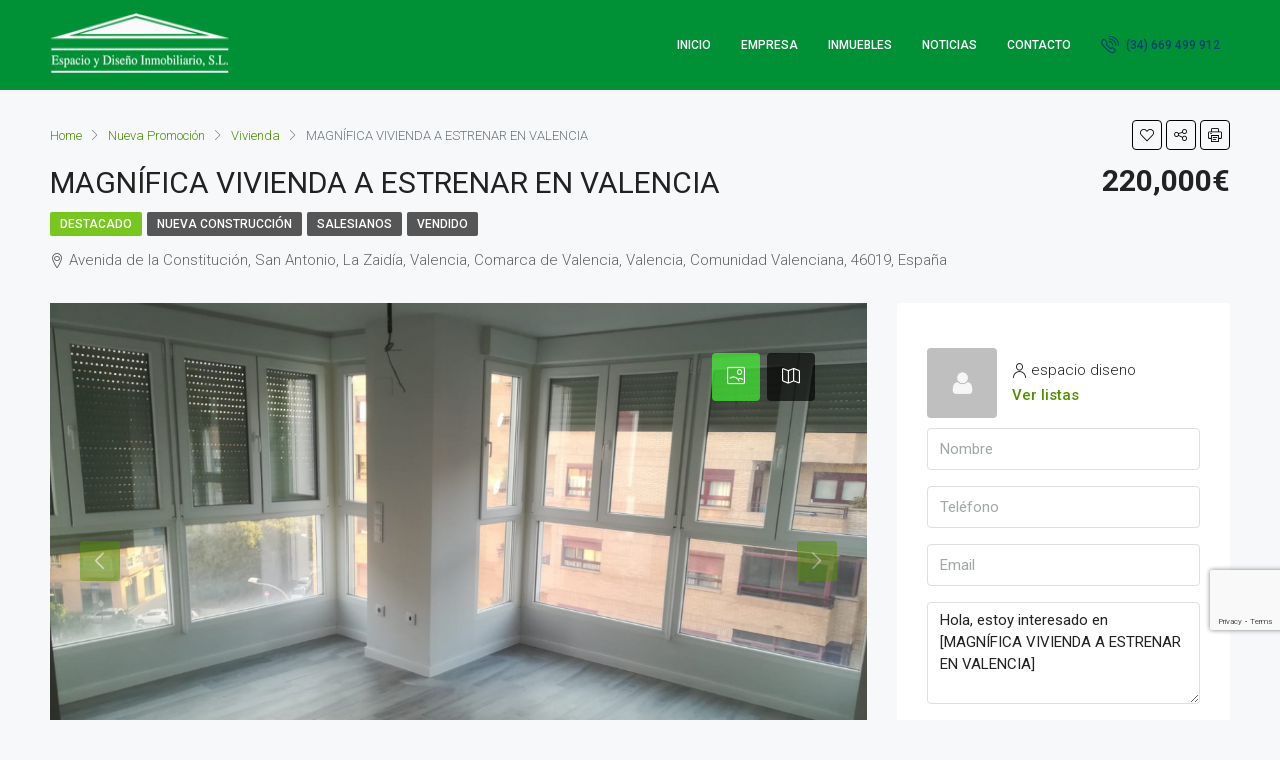

--- FILE ---
content_type: text/html; charset=UTF-8
request_url: https://espacioydise.com/inmueble/magnifica-vivienda-a-estrenar-en-valencia/
body_size: 166325
content:
<!doctype html>
<html lang="es">
<head>
	<meta charset="UTF-8" />
	<meta name="viewport" content="width=device-width, initial-scale=1.0" />
	<link rel="profile" href="https://gmpg.org/xfn/11" />
    <meta name="format-detection" content="telephone=no">
	<title>MAGNÍFICA VIVIENDA A ESTRENAR EN VALENCIA &#8211; Espacio y Diseño</title>
<meta name='robots' content='max-image-preview:large' />
<link rel='dns-prefetch' href='//www.google.com' />
<link rel='dns-prefetch' href='//fonts.googleapis.com' />
<link rel='preconnect' href='https://fonts.gstatic.com' crossorigin />
<link rel="alternate" type="application/rss+xml" title="Espacio y Diseño &raquo; Feed" href="https://espacioydise.com/feed/" />
<link rel="alternate" type="application/rss+xml" title="Espacio y Diseño &raquo; Feed de los comentarios" href="https://espacioydise.com/comments/feed/" />
<link rel="alternate" title="oEmbed (JSON)" type="application/json+oembed" href="https://espacioydise.com/wp-json/oembed/1.0/embed?url=https%3A%2F%2Fespacioydise.com%2Finmueble%2Fmagnifica-vivienda-a-estrenar-en-valencia%2F" />
<link rel="alternate" title="oEmbed (XML)" type="text/xml+oembed" href="https://espacioydise.com/wp-json/oembed/1.0/embed?url=https%3A%2F%2Fespacioydise.com%2Finmueble%2Fmagnifica-vivienda-a-estrenar-en-valencia%2F&#038;format=xml" />
<meta property="og:title" content="MAGNÍFICA VIVIENDA A ESTRENAR EN VALENCIA"/><meta property="og:description" content="La vivienda se encuentra ubicada en edificio de nueva construcción, haciendo chaflán en la Avenida Constitución. Es totalmente exterior y cuenta con grandes " /><meta property="og:type" content="article"/><meta property="og:url" content="https://espacioydise.com/inmueble/magnifica-vivienda-a-estrenar-en-valencia/"/><meta property="og:site_name" content="Espacio y Diseño"/><meta property="og:image" content="https://espacioydise.com/wp-content/uploads/IMG-20221004-WA0018.jpg"/><style id='wp-img-auto-sizes-contain-inline-css' type='text/css'>
img:is([sizes=auto i],[sizes^="auto," i]){contain-intrinsic-size:3000px 1500px}
/*# sourceURL=wp-img-auto-sizes-contain-inline-css */
</style>
<style id='wp-emoji-styles-inline-css' type='text/css'>

	img.wp-smiley, img.emoji {
		display: inline !important;
		border: none !important;
		box-shadow: none !important;
		height: 1em !important;
		width: 1em !important;
		margin: 0 0.07em !important;
		vertical-align: -0.1em !important;
		background: none !important;
		padding: 0 !important;
	}
/*# sourceURL=wp-emoji-styles-inline-css */
</style>
<link rel='stylesheet' id='bootstrap-css' href='https://espacioydise.com/wp-content/themes/houzez/css/bootstrap.min.css?ver=4.5.0' type='text/css' media='all' />
<link rel='stylesheet' id='bootstrap-select-css' href='https://espacioydise.com/wp-content/themes/houzez/css/bootstrap-select.min.css?ver=1.13.18' type='text/css' media='all' />
<link rel='stylesheet' id='font-awesome-5-all-css' href='https://espacioydise.com/wp-content/themes/houzez/css/font-awesome/css/all.min.css?ver=5.14.0' type='text/css' media='all' />
<link rel='stylesheet' id='houzez-icons-css' href='https://espacioydise.com/wp-content/themes/houzez/css/icons.css?ver=2.8.4' type='text/css' media='all' />
<link rel='stylesheet' id='lightslider-css' href='https://espacioydise.com/wp-content/themes/houzez/css/lightslider.css?ver=1.1.3' type='text/css' media='all' />
<link rel='stylesheet' id='slick-min-css' href='https://espacioydise.com/wp-content/themes/houzez/css/slick-min.css?ver=2.8.4' type='text/css' media='all' />
<link rel='stylesheet' id='slick-theme-min-css' href='https://espacioydise.com/wp-content/themes/houzez/css/slick-theme-min.css?ver=2.8.4' type='text/css' media='all' />
<link rel='stylesheet' id='jquery-ui-css' href='https://espacioydise.com/wp-content/themes/houzez/css/jquery-ui.min.css?ver=1.12.1' type='text/css' media='all' />
<link rel='stylesheet' id='bootstrap-datepicker-css' href='https://espacioydise.com/wp-content/themes/houzez/css/bootstrap-datepicker.min.css?ver=1.8.0' type='text/css' media='all' />
<link rel='stylesheet' id='houzez-main-css' href='https://espacioydise.com/wp-content/themes/houzez/css/main.css?ver=2.8.4' type='text/css' media='all' />
<link rel='stylesheet' id='houzez-styling-options-css' href='https://espacioydise.com/wp-content/themes/houzez/css/styling-options.css?ver=2.8.4' type='text/css' media='all' />
<link rel='stylesheet' id='houzez-style-css' href='https://espacioydise.com/wp-content/themes/houzez/style.css?ver=2.8.4' type='text/css' media='all' />
<style id='houzez-style-inline-css' type='text/css'>

        @media (min-width: 1200px) {
          .container {
              max-width: 1210px;
          }
        }
        body {
            font-family: Roboto;
            font-size: 15px;
            font-weight: 300;
            line-height: 25px;
            text-transform: ;
        }
        .main-nav,
        .dropdown-menu,
        .login-register,
        .btn.btn-create-listing,
        .logged-in-nav,
        .btn-phone-number {
          font-family: Roboto;
          font-size: 12px;
          font-weight: 500;
          text-align: ;
          text-transform: ;
        }

        .btn,
        .form-control,
        .bootstrap-select .text,
        .sort-by-title,
        .woocommerce ul.products li.product .button {
          font-family: Roboto;
          font-size: 15px; 
        }
        
        h1, h2, h3, h4, h5, h6, .item-title {
          font-family: Roboto;
          font-weight: 400;
          text-transform: ;
        }

        .post-content-wrap h1, .post-content-wrap h2, .post-content-wrap h3, .post-content-wrap h4, .post-content-wrap h5, .post-content-wrap h6 {
          font-weight: 400;
          text-transform: ;
          text-align: ; 
        }

        .top-bar-wrap {
            font-family: Roboto;
            font-size: 15px;
            font-weight: 300;
            line-height: 25px;
            text-align: ;
            text-transform: ;   
        }
        .footer-wrap {
            font-family: Roboto;
            font-size: 14px;
            font-weight: 300;
            line-height: 25px;
            text-align: ;
            text-transform: ;
        }
        
        .header-v1 .header-inner-wrap,
        .header-v1 .navbar-logged-in-wrap {
            line-height: 60px;
            height: 60px; 
        }
        .header-v2 .header-top .navbar {
          height: 110px; 
        }

        .header-v2 .header-bottom .header-inner-wrap,
        .header-v2 .header-bottom .navbar-logged-in-wrap {
          line-height: 54px;
          height: 54px; 
        }

        .header-v3 .header-top .header-inner-wrap,
        .header-v3 .header-top .header-contact-wrap {
          height: 80px;
          line-height: 80px; 
        }
        .header-v3 .header-bottom .header-inner-wrap,
        .header-v3 .header-bottom .navbar-logged-in-wrap {
          line-height: 54px;
          height: 54px; 
        }
        .header-v4 .header-inner-wrap,
        .header-v4 .navbar-logged-in-wrap {
          line-height: 90px;
          height: 90px; 
        }
        .header-v5 .header-top .header-inner-wrap,
        .header-v5 .header-top .navbar-logged-in-wrap {
          line-height: 110px;
          height: 110px; 
        }
        .header-v5 .header-bottom .header-inner-wrap {
          line-height: 54px;
          height: 54px; 
        }
        .header-v6 .header-inner-wrap,
        .header-v6 .navbar-logged-in-wrap {
          height: 60px;
          line-height: 60px; 
        }
        @media (min-width: 1200px) {
            .header-v5 .header-top .container {
                max-width: 1170px;
            }
        }
    
      body,
      .main-wrap,
      .fw-property-documents-wrap h3 span, 
      .fw-property-details-wrap h3 span {
        background-color: #f7f8f9; 
      }
      .houzez-main-wrap-v2, .main-wrap.agent-detail-page-v2 {
        background-color: #ffffff;
      }

       body,
      .form-control,
      .bootstrap-select .text,
      .item-title a,
      .listing-tabs .nav-tabs .nav-link,
      .item-wrap-v2 .item-amenities li span,
      .item-wrap-v2 .item-amenities li:before,
      .item-parallax-wrap .item-price-wrap,
      .list-view .item-body .item-price-wrap,
      .property-slider-item .item-price-wrap,
      .page-title-wrap .item-price-wrap,
      .agent-information .agent-phone span a,
      .property-overview-wrap ul li strong,
      .mobile-property-title .item-price-wrap .item-price,
      .fw-property-features-left li a,
      .lightbox-content-wrap .item-price-wrap,
      .blog-post-item-v1 .blog-post-title h3 a,
      .blog-post-content-widget h4 a,
      .property-item-widget .right-property-item-widget-wrap .item-price-wrap,
      .login-register-form .modal-header .login-register-tabs .nav-link.active,
      .agent-list-wrap .agent-list-content h2 a,
      .agent-list-wrap .agent-list-contact li a,
      .agent-contacts-wrap li a,
      .menu-edit-property li a,
      .statistic-referrals-list li a,
      .chart-nav .nav-pills .nav-link,
      .dashboard-table-properties td .property-payment-status,
      .dashboard-mobile-edit-menu-wrap .bootstrap-select > .dropdown-toggle.bs-placeholder,
      .payment-method-block .radio-tab .control-text,
      .post-title-wrap h2 a,
      .lead-nav-tab.nav-pills .nav-link,
      .deals-nav-tab.nav-pills .nav-link,
      .btn-light-grey-outlined:hover,
      button:not(.bs-placeholder) .filter-option-inner-inner,
      .fw-property-floor-plans-wrap .floor-plans-tabs a,
      .products > .product > .item-body > a,
      .woocommerce ul.products li.product .price,
      .woocommerce div.product p.price, 
      .woocommerce div.product span.price,
      .woocommerce #reviews #comments ol.commentlist li .meta,
      .woocommerce-MyAccount-navigation ul li a,
      .activitiy-item-close-button a,
      .property-section-wrap li a {
       color: #222222; 
     }


    
      a,
      a:hover,
      a:active,
      a:focus,
      .primary-text,
      .btn-clear,
      .btn-apply,
      .btn-primary-outlined,
      .btn-primary-outlined:before,
      .item-title a:hover,
      .sort-by .bootstrap-select .bs-placeholder,
      .sort-by .bootstrap-select > .btn,
      .sort-by .bootstrap-select > .btn:active,
      .page-link,
      .page-link:hover,
      .accordion-title:before,
      .blog-post-content-widget h4 a:hover,
      .agent-list-wrap .agent-list-content h2 a:hover,
      .agent-list-wrap .agent-list-contact li a:hover,
      .agent-contacts-wrap li a:hover,
      .agent-nav-wrap .nav-pills .nav-link,
      .dashboard-side-menu-wrap .side-menu-dropdown a.active,
      .menu-edit-property li a.active,
      .menu-edit-property li a:hover,
      .dashboard-statistic-block h3 .fa,
      .statistic-referrals-list li a:hover,
      .chart-nav .nav-pills .nav-link.active,
      .board-message-icon-wrap.active,
      .post-title-wrap h2 a:hover,
      .listing-switch-view .switch-btn.active,
      .item-wrap-v6 .item-price-wrap,
      .listing-v6 .list-view .item-body .item-price-wrap,
      .woocommerce nav.woocommerce-pagination ul li a, 
      .woocommerce nav.woocommerce-pagination ul li span,
      .woocommerce-MyAccount-navigation ul li a:hover,
      .property-schedule-tour-form-wrap .control input:checked ~ .control__indicator,
      .property-schedule-tour-form-wrap .control:hover,
      .property-walkscore-wrap-v2 .score-details .houzez-icon,
      .login-register .btn-icon-login-register + .dropdown-menu a,
      .activitiy-item-close-button a:hover,
      .property-section-wrap li a:hover,
      .agent-detail-page-v2 .agent-nav-wrap .nav-link.active {
        color: #4f9100; 
      }
      
      .agent-list-position a {
        color: #4f9100; 
      }

      .control input:checked ~ .control__indicator,
      .top-banner-wrap .nav-pills .nav-link,
      .btn-primary-outlined:hover,
      .page-item.active .page-link,
      .slick-prev:hover,
      .slick-prev:focus,
      .slick-next:hover,
      .slick-next:focus,
      .mobile-property-tools .nav-pills .nav-link.active,
      .login-register-form .modal-header,
      .agent-nav-wrap .nav-pills .nav-link.active,
      .board-message-icon-wrap .notification-circle,
      .primary-label,
      .fc-event, .fc-event-dot,
      .compare-table .table-hover > tbody > tr:hover,
      .post-tag,
      .datepicker table tr td.active.active,
      .datepicker table tr td.active.disabled,
      .datepicker table tr td.active.disabled.active,
      .datepicker table tr td.active.disabled.disabled,
      .datepicker table tr td.active.disabled:active,
      .datepicker table tr td.active.disabled:hover,
      .datepicker table tr td.active.disabled:hover.active,
      .datepicker table tr td.active.disabled:hover.disabled,
      .datepicker table tr td.active.disabled:hover:active,
      .datepicker table tr td.active.disabled:hover:hover,
      .datepicker table tr td.active.disabled:hover[disabled],
      .datepicker table tr td.active.disabled[disabled],
      .datepicker table tr td.active:active,
      .datepicker table tr td.active:hover,
      .datepicker table tr td.active:hover.active,
      .datepicker table tr td.active:hover.disabled,
      .datepicker table tr td.active:hover:active,
      .datepicker table tr td.active:hover:hover,
      .datepicker table tr td.active:hover[disabled],
      .datepicker table tr td.active[disabled],
      .ui-slider-horizontal .ui-slider-range,
      .btn-bubble {
        background-color: #4f9100; 
      }

      .control input:checked ~ .control__indicator,
      .btn-primary-outlined,
      .page-item.active .page-link,
      .mobile-property-tools .nav-pills .nav-link.active,
      .agent-nav-wrap .nav-pills .nav-link,
      .agent-nav-wrap .nav-pills .nav-link.active,
      .chart-nav .nav-pills .nav-link.active,
      .dashaboard-snake-nav .step-block.active,
      .fc-event,
      .fc-event-dot,
      .property-schedule-tour-form-wrap .control input:checked ~ .control__indicator,
      .agent-detail-page-v2 .agent-nav-wrap .nav-link.active {
        border-color: #4f9100; 
      }

      .slick-arrow:hover {
        background-color: rgba(67,255,51,0.65); 
      }

      .slick-arrow {
        background-color: #4f9100; 
      }

      .property-banner .nav-pills .nav-link.active {
        background-color: rgba(67,255,51,0.65) !important; 
      }

      .property-navigation-wrap a.active {
        color: #4f9100;
        -webkit-box-shadow: inset 0 -3px #4f9100;
        box-shadow: inset 0 -3px #4f9100; 
      }

      .btn-primary,
      .fc-button-primary,
      .woocommerce nav.woocommerce-pagination ul li a:focus, 
      .woocommerce nav.woocommerce-pagination ul li a:hover, 
      .woocommerce nav.woocommerce-pagination ul li span.current {
        color: #fff;
        background-color: #4f9100;
        border-color: #4f9100; 
      }
      .btn-primary:focus, .btn-primary:focus:active,
      .fc-button-primary:focus,
      .fc-button-primary:focus:active {
        color: #fff;
        background-color: #4f9100;
        border-color: #4f9100; 
      }
      .btn-primary:hover,
      .fc-button-primary:hover {
        color: #fff;
        background-color: #43ff33;
        border-color: #43ff33; 
      }
      .btn-primary:active, 
      .btn-primary:not(:disabled):not(:disabled):active,
      .fc-button-primary:active,
      .fc-button-primary:not(:disabled):not(:disabled):active {
        color: #fff;
        background-color: #43ff33;
        border-color: #43ff33; 
      }

      .btn-secondary,
      .woocommerce span.onsale,
      .woocommerce ul.products li.product .button,
      .woocommerce #respond input#submit.alt, 
      .woocommerce a.button.alt, 
      .woocommerce button.button.alt, 
      .woocommerce input.button.alt,
      .woocommerce #review_form #respond .form-submit input,
      .woocommerce #respond input#submit, 
      .woocommerce a.button, 
      .woocommerce button.button, 
      .woocommerce input.button {
        color: #fff;
        background-color: #28a745;
        border-color: #28a745; 
      }
      .woocommerce ul.products li.product .button:focus,
      .woocommerce ul.products li.product .button:active,
      .woocommerce #respond input#submit.alt:focus, 
      .woocommerce a.button.alt:focus, 
      .woocommerce button.button.alt:focus, 
      .woocommerce input.button.alt:focus,
      .woocommerce #respond input#submit.alt:active, 
      .woocommerce a.button.alt:active, 
      .woocommerce button.button.alt:active, 
      .woocommerce input.button.alt:active,
      .woocommerce #review_form #respond .form-submit input:focus,
      .woocommerce #review_form #respond .form-submit input:active,
      .woocommerce #respond input#submit:active, 
      .woocommerce a.button:active, 
      .woocommerce button.button:active, 
      .woocommerce input.button:active,
      .woocommerce #respond input#submit:focus, 
      .woocommerce a.button:focus, 
      .woocommerce button.button:focus, 
      .woocommerce input.button:focus {
        color: #fff;
        background-color: #28a745;
        border-color: #28a745; 
      }
      .btn-secondary:hover,
      .woocommerce ul.products li.product .button:hover,
      .woocommerce #respond input#submit.alt:hover, 
      .woocommerce a.button.alt:hover, 
      .woocommerce button.button.alt:hover, 
      .woocommerce input.button.alt:hover,
      .woocommerce #review_form #respond .form-submit input:hover,
      .woocommerce #respond input#submit:hover, 
      .woocommerce a.button:hover, 
      .woocommerce button.button:hover, 
      .woocommerce input.button:hover {
        color: #fff;
        background-color: #34ce57;
        border-color: #34ce57; 
      }
      .btn-secondary:active, 
      .btn-secondary:not(:disabled):not(:disabled):active {
        color: #fff;
        background-color: #34ce57;
        border-color: #34ce57; 
      }

      .btn-primary-outlined {
        color: #4f9100;
        background-color: transparent;
        border-color: #4f9100; 
      }
      .btn-primary-outlined:focus, .btn-primary-outlined:focus:active {
        color: #4f9100;
        background-color: transparent;
        border-color: #4f9100; 
      }
      .btn-primary-outlined:hover {
        color: #fff;
        background-color: #43ff33;
        border-color: #43ff33; 
      }
      .btn-primary-outlined:active, .btn-primary-outlined:not(:disabled):not(:disabled):active {
        color: #4f9100;
        background-color: rgba(26, 26, 26, 0);
        border-color: #43ff33; 
      }

      .btn-secondary-outlined {
        color: #28a745;
        background-color: transparent;
        border-color: #28a745; 
      }
      .btn-secondary-outlined:focus, .btn-secondary-outlined:focus:active {
        color: #28a745;
        background-color: transparent;
        border-color: #28a745; 
      }
      .btn-secondary-outlined:hover {
        color: #fff;
        background-color: #34ce57;
        border-color: #34ce57; 
      }
      .btn-secondary-outlined:active, .btn-secondary-outlined:not(:disabled):not(:disabled):active {
        color: #28a745;
        background-color: rgba(26, 26, 26, 0);
        border-color: #34ce57; 
      }

      .btn-call {
        color: #28a745;
        background-color: transparent;
        border-color: #28a745; 
      }
      .btn-call:focus, .btn-call:focus:active {
        color: #28a745;
        background-color: transparent;
        border-color: #28a745; 
      }
      .btn-call:hover {
        color: #28a745;
        background-color: rgba(26, 26, 26, 0);
        border-color: #34ce57; 
      }
      .btn-call:active, .btn-call:not(:disabled):not(:disabled):active {
        color: #28a745;
        background-color: rgba(26, 26, 26, 0);
        border-color: #34ce57; 
      }
      .icon-delete .btn-loader:after{
          border-color: #4f9100 transparent #4f9100 transparent
      }
    
      .header-v1 {
        background-color: #004274;
        border-bottom: 1px solid #004274; 
      }

      .header-v1 a.nav-link {
        color: #FFFFFF; 
      }

      .header-v1 a.nav-link:hover,
      .header-v1 a.nav-link:active {
        color: #00aeff;
        background-color: rgba(0, 174, 255, 0.1); 
      }
      .header-desktop .main-nav .nav-link {
          letter-spacing: 0px;
      }
    
      .header-v2 .header-top,
      .header-v5 .header-top,
      .header-v2 .header-contact-wrap {
        background-color: #ffffff; 
      }

      .header-v2 .header-bottom, 
      .header-v5 .header-bottom {
        background-color: #004274;
      }

      .header-v2 .header-contact-wrap .header-contact-right, .header-v2 .header-contact-wrap .header-contact-right a, .header-contact-right a:hover, header-contact-right a:active {
        color: #004274; 
      }

      .header-v2 .header-contact-left {
        color: #004274; 
      }

      .header-v2 .header-bottom,
      .header-v2 .navbar-nav > li,
      .header-v2 .navbar-nav > li:first-of-type,
      .header-v5 .header-bottom,
      .header-v5 .navbar-nav > li,
      .header-v5 .navbar-nav > li:first-of-type {
        border-color: rgba(0, 174, 255, 0.2);
      }

      .header-v2 a.nav-link,
      .header-v5 a.nav-link {
        color: #ffffff; 
      }

      .header-v2 a.nav-link:hover,
      .header-v2 a.nav-link:active,
      .header-v5 a.nav-link:hover,
      .header-v5 a.nav-link:active {
        color: #00aeff;
        background-color: rgba(0, 174, 255, 0.1); 
      }

      .header-v2 .header-contact-right a:hover, 
      .header-v2 .header-contact-right a:active,
      .header-v3 .header-contact-right a:hover, 
      .header-v3 .header-contact-right a:active {
        background-color: transparent;
      }

      .header-v2 .header-social-icons a,
      .header-v5 .header-social-icons a {
        color: #004274; 
      }
    
      .header-v3 .header-top {
        background-color: #004274; 
      }

      .header-v3 .header-bottom {
        background-color: #004274; 
      }

      .header-v3 .header-contact,
      .header-v3-mobile {
        background-color: #00aeff;
        color: #ffffff; 
      }

      .header-v3 .header-bottom,
      .header-v3 .login-register,
      .header-v3 .navbar-nav > li,
      .header-v3 .navbar-nav > li:first-of-type {
        border-color: rgba(0, 174, 239, 0.2); 
      }

      .header-v3 a.nav-link, 
      .header-v3 .header-contact-right a:hover, .header-v3 .header-contact-right a:active {
        color: #FFFFFF; 
      }

      .header-v3 a.nav-link:hover,
      .header-v3 a.nav-link:active {
        color: #00aeff;
        background-color: rgba(0, 174, 255, 0.1); 
      }

      .header-v3 .header-social-icons a {
        color: #004274; 
      }
    
      .header-v4 {
        background-color: #009036; 
      }

      .header-v4 a.nav-link {
        color: #ffffff; 
      }

      .header-v4 a.nav-link:hover,
      .header-v4 a.nav-link:active {
        color: #ffffff;
        background-color: rgba(95,255,0,0.1); 
      }
    
      .header-v6 .header-top {
        background-color: #004274; 
      }

      .header-v6 a.nav-link {
        color: #FFFFFF; 
      }

      .header-v6 a.nav-link:hover,
      .header-v6 a.nav-link:active {
        color: #00aeff;
        background-color: rgba(0, 174, 255, 0.1); 
      }

      .header-v6 .header-social-icons a {
        color: #FFFFFF; 
      }
    
      .header-mobile {
        background-color: #00bc45; 
      }
      .header-mobile .toggle-button-left,
      .header-mobile .toggle-button-right {
        color: #FFFFFF; 
      }

      .nav-mobile .logged-in-nav a,
      .nav-mobile .main-nav,
      .nav-mobile .navi-login-register {
        background-color: #00bc45; 
      }

      .nav-mobile .logged-in-nav a,
      .nav-mobile .main-nav .nav-item .nav-item a,
      .nav-mobile .main-nav .nav-item a,
      .navi-login-register .main-nav .nav-item a {
        color: #00bc45;
        border-bottom: 1px solid #dce0e0;
        background-color: #00bc45;
      }

      .nav-mobile .btn-create-listing,
      .navi-login-register .btn-create-listing {
        color: #fff;
        border: 1px solid #4f9100;
        background-color: #4f9100; 
      }

      .nav-mobile .btn-create-listing:hover, .nav-mobile .btn-create-listing:active,
      .navi-login-register .btn-create-listing:hover,
      .navi-login-register .btn-create-listing:active {
        color: #fff;
        border: 1px solid #4f9100;
        background-color: rgba(0, 174, 255, 0.65); 
      }
    
      .header-transparent-wrap .header-v4 {
        background-color: transparent;
        border-bottom: 1px solid rgba(255, 255, 255, 0.3); 
      }

      .header-transparent-wrap .header-v4 a {
        color: #ffffff; 
      }

      .header-transparent-wrap .header-v4 a:hover,
      .header-transparent-wrap .header-v4 a:active {
        color: #ffffff;
        background-color: rgba(255, 255, 255, 0.1); 
      }
    
      .main-nav .navbar-nav .nav-item .dropdown-menu,
      .login-register .login-register-nav li .dropdown-menu {
        background-color: rgba(255,255,255,0.95); 
      }

      .login-register .login-register-nav li .dropdown-menu:before {
          border-left-color: rgba(255,255,255,0.95);
          border-top-color: rgba(255,255,255,0.95);
      }

      .main-nav .navbar-nav .nav-item .nav-item a,
      .login-register .login-register-nav li .dropdown-menu .nav-item a {
        color: #222222;
        border-bottom: 1px solid #dce0e0; 
      }

      .main-nav .navbar-nav .nav-item .nav-item a:hover,
      .main-nav .navbar-nav .nav-item .nav-item a:active,
      .login-register .login-register-nav li .dropdown-menu .nav-item a:hover {
        color: #00ad34; 
      }
      .main-nav .navbar-nav .nav-item .nav-item a:hover,
      .main-nav .navbar-nav .nav-item .nav-item a:active,
      .login-register .login-register-nav li .dropdown-menu .nav-item a:hover {
          background-color: rgba(0, 174, 255, 0.1);
      }
    
      .header-main-wrap .btn-create-listing {
        color: #ffffff;
        border: 1px solid #00bc45;
        background-color: #00bc45; 
      }

      .header-main-wrap .btn-create-listing:hover,
      .header-main-wrap .btn-create-listing:active {
        color: rgba(255, 255, 255, 0.99);
        border: 1px solid #26c002;
        background-color: rgba(76,255,0,0.65); 
      }
    
      .header-transparent-wrap .header-v4 .btn-create-listing {
        color: #ffffff;
        border: 1px solid #ffffff;
        background-color: rgba(255, 255, 255, 0.2); 
      }

      .header-transparent-wrap .header-v4 .btn-create-listing:hover,
      .header-transparent-wrap .header-v4 .btn-create-listing:active {
        color: rgba(255,255,255,1);
        border: 1px solid #00bc45;
        background-color: rgba(59,199,26,0.65); 
      }
    
      .header-transparent-wrap .logged-in-nav a,
      .logged-in-nav a {
        color: #008939;
        border-color: #dce0e0;
        background-color: #FFFFFF; 
      }

      .header-transparent-wrap .logged-in-nav a:hover,
      .header-transparent-wrap .logged-in-nav a:active,
      .logged-in-nav a:hover,
      .logged-in-nav a:active {
        color: #00a537;
        background-color: rgba(0,255,1,0.11);
        border-color: #dce0e0; 
      }
    
      .form-control::-webkit-input-placeholder,
      .search-banner-wrap ::-webkit-input-placeholder,
      .advanced-search ::-webkit-input-placeholder,
      .advanced-search-banner-wrap ::-webkit-input-placeholder,
      .overlay-search-advanced-module ::-webkit-input-placeholder {
        color: #a1a7a8; 
      }
      .bootstrap-select > .dropdown-toggle.bs-placeholder, 
      .bootstrap-select > .dropdown-toggle.bs-placeholder:active, 
      .bootstrap-select > .dropdown-toggle.bs-placeholder:focus, 
      .bootstrap-select > .dropdown-toggle.bs-placeholder:hover {
        color: #a1a7a8; 
      }
      .form-control::placeholder,
      .search-banner-wrap ::-webkit-input-placeholder,
      .advanced-search ::-webkit-input-placeholder,
      .advanced-search-banner-wrap ::-webkit-input-placeholder,
      .overlay-search-advanced-module ::-webkit-input-placeholder {
        color: #a1a7a8; 
      }

      .search-banner-wrap ::-moz-placeholder,
      .advanced-search ::-moz-placeholder,
      .advanced-search-banner-wrap ::-moz-placeholder,
      .overlay-search-advanced-module ::-moz-placeholder {
        color: #a1a7a8; 
      }

      .search-banner-wrap :-ms-input-placeholder,
      .advanced-search :-ms-input-placeholder,
      .advanced-search-banner-wrap ::-ms-input-placeholder,
      .overlay-search-advanced-module ::-ms-input-placeholder {
        color: #a1a7a8; 
      }

      .search-banner-wrap :-moz-placeholder,
      .advanced-search :-moz-placeholder,
      .advanced-search-banner-wrap :-moz-placeholder,
      .overlay-search-advanced-module :-moz-placeholder {
        color: #a1a7a8; 
      }

      .advanced-search .form-control,
      .advanced-search .bootstrap-select > .btn,
      .location-trigger,
      .vertical-search-wrap .form-control,
      .vertical-search-wrap .bootstrap-select > .btn,
      .step-search-wrap .form-control,
      .step-search-wrap .bootstrap-select > .btn,
      .advanced-search-banner-wrap .form-control,
      .advanced-search-banner-wrap .bootstrap-select > .btn,
      .search-banner-wrap .form-control,
      .search-banner-wrap .bootstrap-select > .btn,
      .overlay-search-advanced-module .form-control,
      .overlay-search-advanced-module .bootstrap-select > .btn,
      .advanced-search-v2 .advanced-search-btn,
      .advanced-search-v2 .advanced-search-btn:hover {
        border-color: #dce0e0; 
      }

      .advanced-search-nav,
      .search-expandable,
      .overlay-search-advanced-module {
        background-color: #008939; 
      }
      .btn-search {
        color: #ffffff;
        background-color: #00a323;
        border-color: #00a323;
      }
      .btn-search:hover, .btn-search:active  {
        color: #ffffff;
        background-color: #00b527;
        border-color: #00b527;
      }
      .advanced-search-btn {
        color: #ffffff;
        background-color: #00a323;
        border-color: #00a323; 
      }
      .advanced-search-btn:hover, .advanced-search-btn:active {
        color: #00b527;
        background-color: #00a323;
        border-color: #00a323; 
      }
      .advanced-search-btn:focus {
        color: #ffffff;
        background-color: #00a323;
        border-color: #00a323; 
      }
      .search-expandable-label {
        color: #ffffff;
        background-color: #00a323;
      }
      .advanced-search-nav {
        padding-top: 10px;
        padding-bottom: 10px;
      }
      .features-list-wrap .control--checkbox,
      .features-list-wrap .control--radio,
      .range-text, 
      .features-list-wrap .control--checkbox, 
      .features-list-wrap .btn-features-list, 
      .overlay-search-advanced-module .search-title, 
      .overlay-search-advanced-module .overlay-search-module-close {
          color: #FFFFFF;
      }
      .advanced-search-half-map {
        background-color: #FFFFFF; 
      }
      .advanced-search-half-map .range-text, 
      .advanced-search-half-map .features-list-wrap .control--checkbox, 
      .advanced-search-half-map .features-list-wrap .btn-features-list {
          color: #222222;
      }
    
      .save-search-btn {
          border-color: #28a745 ;
          background-color: #28a745 ;
          color: #ffffff ;
      }
      .save-search-btn:hover,
      .save-search-btn:active {
          border-color: #28a745;
          background-color: #28a745 ;
          color: #ffffff ;
      }
    .label-featured {
      background-color: #77c720;
      color: #ffffff; 
    }
    
    .dashboard-side-wrap {
      background-color: #006b33; 
    }

    .side-menu a {
      color: #839EB2; 
    }

    .side-menu a.active,
    .side-menu .side-menu-parent-selected > a,
    .side-menu-dropdown a,
    .side-menu a:hover {
      color: #ffffff; 
    }
    .dashboard-side-menu-wrap .side-menu-dropdown a.active {
      color: #00bf5f
    }
    
      .detail-wrap {
        background-color: rgba(76,255,0,0.1);
        border-color: #00bf5f; 
      }
    .top-bar-wrap,
    .top-bar-wrap .dropdown-menu,
    .switcher-wrap .dropdown-menu {
      background-color: #000000;
    }
    .top-bar-wrap a,
    .top-bar-contact,
    .top-bar-slogan,
    .top-bar-wrap .btn,
    .top-bar-wrap .dropdown-menu,
    .switcher-wrap .dropdown-menu,
    .top-bar-wrap .navbar-toggler {
      color: #ffffff;
    }
    .top-bar-wrap a:hover,
    .top-bar-wrap a:active,
    .top-bar-wrap .btn:hover,
    .top-bar-wrap .btn:active,
    .top-bar-wrap .dropdown-menu li:hover,
    .top-bar-wrap .dropdown-menu li:active,
    .switcher-wrap .dropdown-menu li:hover,
    .switcher-wrap .dropdown-menu li:active {
      color: rgba(97,239,0,0.75);
    }
    .class-energy-indicator:nth-child(1) {
        background-color: #33a357;
    }
    .class-energy-indicator:nth-child(2) {
        background-color: #79b752;
    }
    .class-energy-indicator:nth-child(3) {
        background-color: #c3d545;
    }
    .class-energy-indicator:nth-child(4) {
        background-color: #fff12c;
    }
    .class-energy-indicator:nth-child(5) {
        background-color: #edb731;
    }
    .class-energy-indicator:nth-child(6) {
        background-color: #d66f2c;
    }
    .class-energy-indicator:nth-child(7) {
        background-color: #cc232a;
    }
    .class-energy-indicator:nth-child(8) {
        background-color: #cc232a;
    }
    .class-energy-indicator:nth-child(9) {
        background-color: #cc232a;
    }
    .class-energy-indicator:nth-child(10) {
        background-color: #cc232a;
    }
    
      .agent-detail-page-v2 .agent-profile-wrap { background-color:#0e4c7b }
      .agent-detail-page-v2 .agent-list-position a, .agent-detail-page-v2 .agent-profile-header h1, .agent-detail-page-v2 .rating-score-text, .agent-detail-page-v2 .agent-profile-address address, .agent-detail-page-v2 .badge-success { color:#ffffff }

      .agent-detail-page-v2 .all-reviews, .agent-detail-page-v2 .agent-profile-cta a { color:#00aeff }
    
    .footer-top-wrap {
      background-color: #009921; 
    }

    .footer-bottom-wrap {
      background-color: #006b33; 
    }

    .footer-top-wrap,
    .footer-top-wrap a,
    .footer-bottom-wrap,
    .footer-bottom-wrap a,
    .footer-top-wrap .property-item-widget .right-property-item-widget-wrap .item-amenities,
    .footer-top-wrap .property-item-widget .right-property-item-widget-wrap .item-price-wrap,
    .footer-top-wrap .blog-post-content-widget h4 a,
    .footer-top-wrap .blog-post-content-widget,
    .footer-top-wrap .form-tools .control,
    .footer-top-wrap .slick-dots li.slick-active button:before,
    .footer-top-wrap .slick-dots li button::before,
    .footer-top-wrap .widget ul:not(.item-amenities):not(.item-price-wrap):not(.contact-list):not(.dropdown-menu):not(.nav-tabs) li span {
      color: #ffffff; 
    }
    
          .footer-top-wrap a:hover,
          .footer-bottom-wrap a:hover,
          .footer-top-wrap .blog-post-content-widget h4 a:hover {
            color: rgba(75,200,17,1); 
          }
        .houzez-osm-cluster {
            background-image: url(https://espacioydise.com/wp-content/uploads/cluster-icon.png);
            text-align: center;
            color: #fff;
            width: 48px;
            height: 48px;
            line-height: 48px;
        }
    .site-header, header {
  border-width: 0px !important;
  margin: 0em !important;
}
.wpb_wrapper p {
    font-family: Roboto;
    line-height: 14px;
    font-weight: 500;
    font-style: normal;
    color: #50485b;
    font-size: 14px;
}				
.header-transparent-wrap .header-v4 {
    background-color: #009036 !important;
}
.nav-link {
    color: white !important;
}	
.agent-image .rounded {
    height: auto !important;
}
/*# sourceURL=houzez-style-inline-css */
</style>
<link rel='stylesheet' id='leaflet-css' href='https://espacioydise.com/wp-content/themes/houzez/js//vendors/leaflet/leaflet.css?ver=1.9.3' type='text/css' media='all' />
<link rel="preload" as="style" href="https://fonts.googleapis.com/css?family=Roboto:100,300,400,500,700,900,100italic,300italic,400italic,500italic,700italic,900italic&#038;display=swap&#038;ver=1686820285" /><link rel="stylesheet" href="https://fonts.googleapis.com/css?family=Roboto:100,300,400,500,700,900,100italic,300italic,400italic,500italic,700italic,900italic&#038;display=swap&#038;ver=1686820285" media="print" onload="this.media='all'"><noscript><link rel="stylesheet" href="https://fonts.googleapis.com/css?family=Roboto:100,300,400,500,700,900,100italic,300italic,400italic,500italic,700italic,900italic&#038;display=swap&#038;ver=1686820285" /></noscript><script type="text/javascript" src="https://espacioydise.com/wp-includes/js/jquery/jquery.min.js?ver=3.7.1" id="jquery-core-js"></script>
<script type="text/javascript" src="https://espacioydise.com/wp-includes/js/jquery/jquery-migrate.min.js?ver=3.4.1" id="jquery-migrate-js"></script>
<link rel="https://api.w.org/" href="https://espacioydise.com/wp-json/" /><link rel="alternate" title="JSON" type="application/json" href="https://espacioydise.com/wp-json/wp/v2/properties/17946" /><link rel="EditURI" type="application/rsd+xml" title="RSD" href="https://espacioydise.com/xmlrpc.php?rsd" />

<link rel="canonical" href="https://espacioydise.com/inmueble/magnifica-vivienda-a-estrenar-en-valencia/" />
<link rel='shortlink' href='https://espacioydise.com/?p=17946' />
<meta name="generator" content="Redux 4.5.7" /><!-- Favicon --><link rel="shortcut icon" href="https://espacioydise.com/wp-content/uploads/favicon.png"><meta name="generator" content="Elementor 3.30.4; features: additional_custom_breakpoints; settings: css_print_method-external, google_font-enabled, font_display-auto">
			<style>
				.e-con.e-parent:nth-of-type(n+4):not(.e-lazyloaded):not(.e-no-lazyload),
				.e-con.e-parent:nth-of-type(n+4):not(.e-lazyloaded):not(.e-no-lazyload) * {
					background-image: none !important;
				}
				@media screen and (max-height: 1024px) {
					.e-con.e-parent:nth-of-type(n+3):not(.e-lazyloaded):not(.e-no-lazyload),
					.e-con.e-parent:nth-of-type(n+3):not(.e-lazyloaded):not(.e-no-lazyload) * {
						background-image: none !important;
					}
				}
				@media screen and (max-height: 640px) {
					.e-con.e-parent:nth-of-type(n+2):not(.e-lazyloaded):not(.e-no-lazyload),
					.e-con.e-parent:nth-of-type(n+2):not(.e-lazyloaded):not(.e-no-lazyload) * {
						background-image: none !important;
					}
				}
			</style>
			<meta name="generator" content="Powered by WPBakery Page Builder - drag and drop page builder for WordPress."/>
<noscript><style> .wpb_animate_when_almost_visible { opacity: 1; }</style></noscript><style id='global-styles-inline-css' type='text/css'>
:root{--wp--preset--aspect-ratio--square: 1;--wp--preset--aspect-ratio--4-3: 4/3;--wp--preset--aspect-ratio--3-4: 3/4;--wp--preset--aspect-ratio--3-2: 3/2;--wp--preset--aspect-ratio--2-3: 2/3;--wp--preset--aspect-ratio--16-9: 16/9;--wp--preset--aspect-ratio--9-16: 9/16;--wp--preset--color--black: #000000;--wp--preset--color--cyan-bluish-gray: #abb8c3;--wp--preset--color--white: #ffffff;--wp--preset--color--pale-pink: #f78da7;--wp--preset--color--vivid-red: #cf2e2e;--wp--preset--color--luminous-vivid-orange: #ff6900;--wp--preset--color--luminous-vivid-amber: #fcb900;--wp--preset--color--light-green-cyan: #7bdcb5;--wp--preset--color--vivid-green-cyan: #00d084;--wp--preset--color--pale-cyan-blue: #8ed1fc;--wp--preset--color--vivid-cyan-blue: #0693e3;--wp--preset--color--vivid-purple: #9b51e0;--wp--preset--gradient--vivid-cyan-blue-to-vivid-purple: linear-gradient(135deg,rgb(6,147,227) 0%,rgb(155,81,224) 100%);--wp--preset--gradient--light-green-cyan-to-vivid-green-cyan: linear-gradient(135deg,rgb(122,220,180) 0%,rgb(0,208,130) 100%);--wp--preset--gradient--luminous-vivid-amber-to-luminous-vivid-orange: linear-gradient(135deg,rgb(252,185,0) 0%,rgb(255,105,0) 100%);--wp--preset--gradient--luminous-vivid-orange-to-vivid-red: linear-gradient(135deg,rgb(255,105,0) 0%,rgb(207,46,46) 100%);--wp--preset--gradient--very-light-gray-to-cyan-bluish-gray: linear-gradient(135deg,rgb(238,238,238) 0%,rgb(169,184,195) 100%);--wp--preset--gradient--cool-to-warm-spectrum: linear-gradient(135deg,rgb(74,234,220) 0%,rgb(151,120,209) 20%,rgb(207,42,186) 40%,rgb(238,44,130) 60%,rgb(251,105,98) 80%,rgb(254,248,76) 100%);--wp--preset--gradient--blush-light-purple: linear-gradient(135deg,rgb(255,206,236) 0%,rgb(152,150,240) 100%);--wp--preset--gradient--blush-bordeaux: linear-gradient(135deg,rgb(254,205,165) 0%,rgb(254,45,45) 50%,rgb(107,0,62) 100%);--wp--preset--gradient--luminous-dusk: linear-gradient(135deg,rgb(255,203,112) 0%,rgb(199,81,192) 50%,rgb(65,88,208) 100%);--wp--preset--gradient--pale-ocean: linear-gradient(135deg,rgb(255,245,203) 0%,rgb(182,227,212) 50%,rgb(51,167,181) 100%);--wp--preset--gradient--electric-grass: linear-gradient(135deg,rgb(202,248,128) 0%,rgb(113,206,126) 100%);--wp--preset--gradient--midnight: linear-gradient(135deg,rgb(2,3,129) 0%,rgb(40,116,252) 100%);--wp--preset--font-size--small: 13px;--wp--preset--font-size--medium: 20px;--wp--preset--font-size--large: 36px;--wp--preset--font-size--x-large: 42px;--wp--preset--spacing--20: 0.44rem;--wp--preset--spacing--30: 0.67rem;--wp--preset--spacing--40: 1rem;--wp--preset--spacing--50: 1.5rem;--wp--preset--spacing--60: 2.25rem;--wp--preset--spacing--70: 3.38rem;--wp--preset--spacing--80: 5.06rem;--wp--preset--shadow--natural: 6px 6px 9px rgba(0, 0, 0, 0.2);--wp--preset--shadow--deep: 12px 12px 50px rgba(0, 0, 0, 0.4);--wp--preset--shadow--sharp: 6px 6px 0px rgba(0, 0, 0, 0.2);--wp--preset--shadow--outlined: 6px 6px 0px -3px rgb(255, 255, 255), 6px 6px rgb(0, 0, 0);--wp--preset--shadow--crisp: 6px 6px 0px rgb(0, 0, 0);}:where(.is-layout-flex){gap: 0.5em;}:where(.is-layout-grid){gap: 0.5em;}body .is-layout-flex{display: flex;}.is-layout-flex{flex-wrap: wrap;align-items: center;}.is-layout-flex > :is(*, div){margin: 0;}body .is-layout-grid{display: grid;}.is-layout-grid > :is(*, div){margin: 0;}:where(.wp-block-columns.is-layout-flex){gap: 2em;}:where(.wp-block-columns.is-layout-grid){gap: 2em;}:where(.wp-block-post-template.is-layout-flex){gap: 1.25em;}:where(.wp-block-post-template.is-layout-grid){gap: 1.25em;}.has-black-color{color: var(--wp--preset--color--black) !important;}.has-cyan-bluish-gray-color{color: var(--wp--preset--color--cyan-bluish-gray) !important;}.has-white-color{color: var(--wp--preset--color--white) !important;}.has-pale-pink-color{color: var(--wp--preset--color--pale-pink) !important;}.has-vivid-red-color{color: var(--wp--preset--color--vivid-red) !important;}.has-luminous-vivid-orange-color{color: var(--wp--preset--color--luminous-vivid-orange) !important;}.has-luminous-vivid-amber-color{color: var(--wp--preset--color--luminous-vivid-amber) !important;}.has-light-green-cyan-color{color: var(--wp--preset--color--light-green-cyan) !important;}.has-vivid-green-cyan-color{color: var(--wp--preset--color--vivid-green-cyan) !important;}.has-pale-cyan-blue-color{color: var(--wp--preset--color--pale-cyan-blue) !important;}.has-vivid-cyan-blue-color{color: var(--wp--preset--color--vivid-cyan-blue) !important;}.has-vivid-purple-color{color: var(--wp--preset--color--vivid-purple) !important;}.has-black-background-color{background-color: var(--wp--preset--color--black) !important;}.has-cyan-bluish-gray-background-color{background-color: var(--wp--preset--color--cyan-bluish-gray) !important;}.has-white-background-color{background-color: var(--wp--preset--color--white) !important;}.has-pale-pink-background-color{background-color: var(--wp--preset--color--pale-pink) !important;}.has-vivid-red-background-color{background-color: var(--wp--preset--color--vivid-red) !important;}.has-luminous-vivid-orange-background-color{background-color: var(--wp--preset--color--luminous-vivid-orange) !important;}.has-luminous-vivid-amber-background-color{background-color: var(--wp--preset--color--luminous-vivid-amber) !important;}.has-light-green-cyan-background-color{background-color: var(--wp--preset--color--light-green-cyan) !important;}.has-vivid-green-cyan-background-color{background-color: var(--wp--preset--color--vivid-green-cyan) !important;}.has-pale-cyan-blue-background-color{background-color: var(--wp--preset--color--pale-cyan-blue) !important;}.has-vivid-cyan-blue-background-color{background-color: var(--wp--preset--color--vivid-cyan-blue) !important;}.has-vivid-purple-background-color{background-color: var(--wp--preset--color--vivid-purple) !important;}.has-black-border-color{border-color: var(--wp--preset--color--black) !important;}.has-cyan-bluish-gray-border-color{border-color: var(--wp--preset--color--cyan-bluish-gray) !important;}.has-white-border-color{border-color: var(--wp--preset--color--white) !important;}.has-pale-pink-border-color{border-color: var(--wp--preset--color--pale-pink) !important;}.has-vivid-red-border-color{border-color: var(--wp--preset--color--vivid-red) !important;}.has-luminous-vivid-orange-border-color{border-color: var(--wp--preset--color--luminous-vivid-orange) !important;}.has-luminous-vivid-amber-border-color{border-color: var(--wp--preset--color--luminous-vivid-amber) !important;}.has-light-green-cyan-border-color{border-color: var(--wp--preset--color--light-green-cyan) !important;}.has-vivid-green-cyan-border-color{border-color: var(--wp--preset--color--vivid-green-cyan) !important;}.has-pale-cyan-blue-border-color{border-color: var(--wp--preset--color--pale-cyan-blue) !important;}.has-vivid-cyan-blue-border-color{border-color: var(--wp--preset--color--vivid-cyan-blue) !important;}.has-vivid-purple-border-color{border-color: var(--wp--preset--color--vivid-purple) !important;}.has-vivid-cyan-blue-to-vivid-purple-gradient-background{background: var(--wp--preset--gradient--vivid-cyan-blue-to-vivid-purple) !important;}.has-light-green-cyan-to-vivid-green-cyan-gradient-background{background: var(--wp--preset--gradient--light-green-cyan-to-vivid-green-cyan) !important;}.has-luminous-vivid-amber-to-luminous-vivid-orange-gradient-background{background: var(--wp--preset--gradient--luminous-vivid-amber-to-luminous-vivid-orange) !important;}.has-luminous-vivid-orange-to-vivid-red-gradient-background{background: var(--wp--preset--gradient--luminous-vivid-orange-to-vivid-red) !important;}.has-very-light-gray-to-cyan-bluish-gray-gradient-background{background: var(--wp--preset--gradient--very-light-gray-to-cyan-bluish-gray) !important;}.has-cool-to-warm-spectrum-gradient-background{background: var(--wp--preset--gradient--cool-to-warm-spectrum) !important;}.has-blush-light-purple-gradient-background{background: var(--wp--preset--gradient--blush-light-purple) !important;}.has-blush-bordeaux-gradient-background{background: var(--wp--preset--gradient--blush-bordeaux) !important;}.has-luminous-dusk-gradient-background{background: var(--wp--preset--gradient--luminous-dusk) !important;}.has-pale-ocean-gradient-background{background: var(--wp--preset--gradient--pale-ocean) !important;}.has-electric-grass-gradient-background{background: var(--wp--preset--gradient--electric-grass) !important;}.has-midnight-gradient-background{background: var(--wp--preset--gradient--midnight) !important;}.has-small-font-size{font-size: var(--wp--preset--font-size--small) !important;}.has-medium-font-size{font-size: var(--wp--preset--font-size--medium) !important;}.has-large-font-size{font-size: var(--wp--preset--font-size--large) !important;}.has-x-large-font-size{font-size: var(--wp--preset--font-size--x-large) !important;}
/*# sourceURL=global-styles-inline-css */
</style>
</head>

<body class="wp-singular property-template-default single single-property postid-17946 wp-theme-houzez houzez-footer-position transparent- houzez-header- wpb-js-composer js-comp-ver-6.13.0 vc_responsive elementor-default elementor-kit-6">

<div class="nav-mobile">
    <div class="main-nav navbar slideout-menu slideout-menu-left" id="nav-mobile">
        <ul id="mobile-main-nav" class="navbar-nav mobile-navbar-nav"><li  class="nav-item menu-item menu-item-type-post_type menu-item-object-page menu-item-home "><a  class="nav-link " href="https://espacioydise.com/">INICIO</a> </li>
<li  class="nav-item menu-item menu-item-type-custom menu-item-object-custom "><a  class="nav-link " href="/agencia/espacio-y-diseno-inmobiliario/">EMPRESA</a> </li>
<li  class="nav-item menu-item menu-item-type-post_type menu-item-object-page "><a  class="nav-link " href="https://espacioydise.com/inmuebles/">INMUEBLES</a> </li>
<li  class="nav-item menu-item menu-item-type-post_type menu-item-object-page current_page_parent "><a  class="nav-link " href="https://espacioydise.com/blog/">NOTICIAS</a> </li>
<li  class="nav-item menu-item menu-item-type-post_type menu-item-object-page "><a  class="nav-link " href="https://espacioydise.com/contact/">CONTACTO</a> </li>
</ul>	    </div><!-- main-nav -->
    <nav class="navi-login-register slideout-menu slideout-menu-right" id="navi-user">
	
	

    </nav><!-- .navi -->


  
</div><!-- nav-mobile -->

	<main id="main-wrap" class="main-wrap">

	<header class="header-main-wrap ">
    <div id="header-section" class="header-desktop header-v4" data-sticky="0">
	<div class="container">
		<div class="header-inner-wrap">
			<div class="navbar d-flex align-items-center">

				

	<div class="logo logo-desktop">
		<a href="https://espacioydise.com/">
							<img src="https://espacioydise.com/wp-content/uploads/logo-w.png" height="60" width="180" alt="logo">
					</a>
	</div>

				<nav class="main-nav on-hover-menu navbar-expand-lg flex-grow-1">
					<ul id="main-nav" class="navbar-nav justify-content-end"><li id='menu-item-17466'  class="nav-item menu-item menu-item-type-post_type menu-item-object-page menu-item-home "><a  class="nav-link " href="https://espacioydise.com/">INICIO</a> </li>
<li id='menu-item-17711'  class="nav-item menu-item menu-item-type-custom menu-item-object-custom "><a  class="nav-link " href="/agencia/espacio-y-diseno-inmobiliario/">EMPRESA</a> </li>
<li id='menu-item-17467'  class="nav-item menu-item menu-item-type-post_type menu-item-object-page "><a  class="nav-link " href="https://espacioydise.com/inmuebles/">INMUEBLES</a> </li>
<li id='menu-item-17469'  class="nav-item menu-item menu-item-type-post_type menu-item-object-page current_page_parent "><a  class="nav-link " href="https://espacioydise.com/blog/">NOTICIAS</a> </li>
<li id='menu-item-17470'  class="nav-item menu-item menu-item-type-post_type menu-item-object-page "><a  class="nav-link " href="https://espacioydise.com/contact/">CONTACTO</a> </li>
</ul>					</nav><!-- main-nav -->

				<div class="login-register on-hover-menu">
	<ul class="login-register-nav dropdown d-flex align-items-center">

		<li class="btn-phone-number">
	<a href="tel:(34) 669 499 912"><i class="houzez-icon icon-phone-actions-ring mr-1"></i> (34) 669 499 912</a>
</li>
		
		
			
		
		
	</ul>
</div>
			</div><!-- navbar -->
		</div><!-- header-inner-wrap -->
	</div><!-- .container -->    
</div><!-- .header-v1 --><div id="header-mobile" class="header-mobile d-flex align-items-center" data-sticky="">
	<div class="header-mobile-left">
		<button class="btn toggle-button-left">
			<i class="houzez-icon icon-navigation-menu"></i>
		</button><!-- toggle-button-left -->	
	</div><!-- .header-mobile-left -->
	<div class="header-mobile-center flex-grow-1">
		<div class="logo logo-mobile">
	<a href="https://espacioydise.com/">
	    	       <img src="https://espacioydise.com/wp-content/uploads/logo-w.png" height="60" width="180" alt="Mobile logo">
	    	</a>
</div>	</div>

	<div class="header-mobile-right">
			</div><!-- .header-mobile-right -->
	
</div><!-- header-mobile --></header><!-- .header-main-wrap -->
	        
        <section class="content-wrap property-wrap property-detail-v3 ">
            <div class="property-navigation-wrap">
	<div class="container-fluid">
		<ul class="property-navigation list-unstyled d-flex justify-content-between">
			<li class="property-navigation-item">
				<a class="back-top" href="#main-wrap">
					<i class="houzez-icon icon-arrow-button-circle-up"></i>
				</a>
			</li>
			<li class="property-navigation-item">
								<a class="target" href="#property-description-wrap">Descripción</a>
							</li><li class="property-navigation-item">
								<a class="target" href="#property-address-wrap">Dirección</a>
							</li><li class="property-navigation-item">
								<a class="target" href="#property-detail-wrap">Details</a>
							</li><li class="property-navigation-item">
								<a class="target" href="#property-features-wrap">Características</a>
							</li><li class="property-navigation-item">
								<a class="target" href="#property-schedule-tour-wrap">Programar una Visita</a>
							</li><li class='property-navigation-item'>
								<a class='target' href='#property-nearby-wrap'>¿Qué hay cerca? </a>
							</li><li class="property-navigation-item">
                                <a class="target" href="#similar-listings-wrap">Listar Similares</a>
                            </li>			
		</ul>
	</div><!-- container -->
</div><!-- property-navigation-wrap -->
<div class="page-title-wrap">
    <div class="container">
        <div class="d-flex align-items-center">
            
<div class="breadcrumb-wrap">
	<nav>
		<ol class="breadcrumb"><li class="breadcrumb-item"><a href="https://espacioydise.com/"><span>Home</span></a></li><li class="breadcrumb-item"><a href="https://espacioydise.com/tipo-inmueble/nueva-promocion/"> <span>Nueva Promoción</span></a></li><li class="breadcrumb-item"><a href="https://espacioydise.com/tipo-inmueble/vicienda/"> <span>Vivienda</span></a></li><li class="breadcrumb-item active">MAGNÍFICA VIVIENDA A ESTRENAR EN VALENCIA</li></ol>	</nav>
</div><!-- breadcrumb-wrap -->            <ul class="item-tools">

        <li class="item-tool houzez-favorite">
        <span class="add-favorite-js item-tool-favorite" data-listid="17946">
            <i class="houzez-icon icon-love-it "></i>
        </span><!-- item-tool-favorite -->
    </li><!-- item-tool -->
    
        <li class="item-tool houzez-share">
        <span class="item-tool-share dropdown-toggle" data-toggle="dropdown">
            <i class="houzez-icon icon-share"></i>
        </span><!-- item-tool-favorite -->
        <div class="dropdown-menu dropdown-menu-right item-tool-dropdown-menu">
            
<a class="dropdown-item" target="_blank" href="https://api.whatsapp.com/send?text=MAGN%C3%8DFICA+VIVIENDA+A+ESTRENAR+EN+VALENCIA&nbsp;https%3A%2F%2Fespacioydise.com%2Finmueble%2Fmagnifica-vivienda-a-estrenar-en-valencia%2F">
	<i class="houzez-icon icon-messaging-whatsapp mr-1"></i> WhatsApp</a>

<a class="dropdown-item" href="https://www.facebook.com/sharer.php?u=https%3A%2F%2Fespacioydise.com%2Finmueble%2Fmagnifica-vivienda-a-estrenar-en-valencia%2F&amp;t=MAGN%C3%8DFICA+VIVIENDA+A+ESTRENAR+EN+VALENCIA" onclick="window.open(this.href, 'mywin','left=50,top=50,width=600,height=350,toolbar=0'); return false;">
	<i class="houzez-icon icon-social-media-facebook mr-1"></i> Facebook
</a>
<a class="dropdown-item" href="https://twitter.com/intent/tweet?text=MAGN%C3%8DFICA+VIVIENDA+A+ESTRENAR+EN+VALENCIA&url=https%3A%2F%2Fespacioydise.com%2Finmueble%2Fmagnifica-vivienda-a-estrenar-en-valencia%2F&via=Espacio+y+Dise%C3%B1o" onclick="if(!document.getElementById('td_social_networks_buttons')){window.open(this.href, 'mywin','left=50,top=50,width=600,height=350,toolbar=0'); return false;}">
	<i class="houzez-icon icon-social-media-twitter mr-1"></i> Twitter
</a>
<a class="dropdown-item" href="https://pinterest.com/pin/create/button/?url=https%3A%2F%2Fespacioydise.com%2Finmueble%2Fmagnifica-vivienda-a-estrenar-en-valencia%2F&amp;media=https://espacioydise.com/wp-content/uploads/IMG-20221004-WA0018-1024x768.jpg" onclick="window.open(this.href, 'mywin','left=50,top=50,width=600,height=350,toolbar=0'); return false;">
	<i class="houzez-icon icon-social-pinterest mr-1"></i> Pinterest
</a>
<a class="dropdown-item" href="https://www.linkedin.com/shareArticle?mini=true&url=https%3A%2F%2Fespacioydise.com%2Finmueble%2Fmagnifica-vivienda-a-estrenar-en-valencia%2F&title=MAGN%C3%8DFICA+VIVIENDA+A+ESTRENAR+EN+VALENCIA&source=https%3A%2F%2Fespacioydise.com%2F" onclick="window.open(this.href, 'mywin','left=50,top=50,width=600,height=350,toolbar=0'); return false;">
	<i class="houzez-icon icon-professional-network-linkedin mr-1"></i> LinkedIn
</a>
<a class="dropdown-item" href="mailto:someone@example.com?Subject=MAGNÍFICA VIVIENDA A ESTRENAR EN VALENCIA&body=https%3A%2F%2Fespacioydise.com%2Finmueble%2Fmagnifica-vivienda-a-estrenar-en-valencia%2F">
	<i class="houzez-icon icon-envelope mr-1"></i>Correo
</a>        </div>
    </li><!-- item-tool -->
    
        <li class="item-tool houzez-print " data-propid="17946">
        <span class="item-tool-compare">
            <i class="houzez-icon icon-print-text"></i>
        </span><!-- item-tool-compare -->
    </li><!-- item-tool -->
    </ul><!-- item-tools --> 
        </div><!-- d-flex -->
        <div class="d-flex align-items-center property-title-price-wrap">
            <div class="page-title">
	<h1>MAGNÍFICA VIVIENDA A ESTRENAR EN VALENCIA</h1>
</div><!-- page-title -->            <ul class="item-price-wrap hide-on-list">
	<li class="item-price">220,000€</li></ul>        </div><!-- d-flex -->
        <div class="property-labels-wrap">
        <span class="label-featured label">Destacado</span><a href="https://espacioydise.com/estado/nueva-construccion/" class="label-status label status-color-43">
                Nueva Construcción
            </a><a href="https://espacioydise.com/label/salesianos/" class="hz-label label label-color-154">
                Salesianos
            </a><a href="https://espacioydise.com/label/vendido/" class="hz-label label label-color-61">
                Vendido
            </a>        </div>
        <address class="item-address"><i class="houzez-icon icon-pin mr-1"></i>Avenida de la Constitución, San Antonio, La Zaidía, Valencia, Comarca de Valencia, Valencia, Comunidad Valenciana, 46019, España</address>    </div><!-- container -->
</div><!-- page-title-wrap -->
            <div class="container">
                                <div class="row">
                    <div class="col-lg-8 col-md-12 bt-content-wrap">
                        <div class="property-top-wrap">
	<div class="property-banner">
		<div class="container hidden-on-mobile">
			<ul class="nav nav-pills houzez-media-tabs-4" id="pills-tab" role="tablist">
	
	            <li class="nav-item">
				<a class="nav-link active" id="pills-gallery-tab" data-toggle="pill" href="#pills-gallery" role="tab" aria-controls="pills-gallery" aria-selected="true">
					<i class="houzez-icon icon-picture-sun"></i>
				</a>
			</li>
			        	<li class="nav-item">
				<a class="nav-link " id="pills-map-tab" data-toggle="pill" href="#pills-map" role="tab" aria-controls="pills-map" aria-selected="true">
					<i class="houzez-icon icon-maps"></i>
				</a>
			</li>
        	</ul><!-- nav -->			</div><!-- container -->
		<div class="tab-content" id="pills-tabContent">
			
			<div class="tab-pane show active" id="pills-gallery" role="tabpanel" aria-labelledby="pills-gallery-tab">
				<div class="top-gallery-section">

    
        <div id="property-gallery-js" class="houzez-photoswipe listing-slider cS-hidden">
            <div data-thumb="https://espacioydise.com/wp-content/uploads/IMG-20221004-WA0018-592x444.jpg"><a rel="gallery-1" data-slider-no="1" href="#" class="houzez-trigger-popup-slider-js swipebox" data-toggle="modal" data-target="#property-lightbox">
                            <img class="img-fluid" src="https://espacioydise.com/wp-content/uploads/IMG-20221004-WA0018-1170x785.jpg" alt="" title="IMG-20221004-WA0018">
                        </a></div><div data-thumb="https://espacioydise.com/wp-content/uploads/IMG-20221004-WA0012-592x444.jpg"><a rel="gallery-1" data-slider-no="2" href="#" class="houzez-trigger-popup-slider-js swipebox" data-toggle="modal" data-target="#property-lightbox">
                            <img class="img-fluid" src="https://espacioydise.com/wp-content/uploads/IMG-20221004-WA0012-1170x785.jpg" alt="" title="IMG-20221004-WA0012">
                        </a></div><div data-thumb="https://espacioydise.com/wp-content/uploads/IMG-20221004-WA0013-592x444.jpg"><a rel="gallery-1" data-slider-no="3" href="#" class="houzez-trigger-popup-slider-js swipebox" data-toggle="modal" data-target="#property-lightbox">
                            <img class="img-fluid" src="https://espacioydise.com/wp-content/uploads/IMG-20221004-WA0013-1170x785.jpg" alt="" title="IMG-20221004-WA0013">
                        </a></div><div data-thumb="https://espacioydise.com/wp-content/uploads/IMG-20221004-WA0008-592x444.jpg"><a rel="gallery-1" data-slider-no="4" href="#" class="houzez-trigger-popup-slider-js swipebox" data-toggle="modal" data-target="#property-lightbox">
                            <img class="img-fluid" src="https://espacioydise.com/wp-content/uploads/IMG-20221004-WA0008-1170x785.jpg" alt="" title="IMG-20221004-WA0008">
                        </a></div><div data-thumb="https://espacioydise.com/wp-content/uploads/IMG-20221004-WA0009-592x444.jpg"><a rel="gallery-1" data-slider-no="5" href="#" class="houzez-trigger-popup-slider-js swipebox" data-toggle="modal" data-target="#property-lightbox">
                            <img class="img-fluid" src="https://espacioydise.com/wp-content/uploads/IMG-20221004-WA0009-1170x785.jpg" alt="" title="IMG-20221004-WA0009">
                        </a></div><div data-thumb="https://espacioydise.com/wp-content/uploads/IMG-20221004-WA0020-592x444.jpg"><a rel="gallery-1" data-slider-no="6" href="#" class="houzez-trigger-popup-slider-js swipebox" data-toggle="modal" data-target="#property-lightbox">
                            <img class="img-fluid" src="https://espacioydise.com/wp-content/uploads/IMG-20221004-WA0020-1170x785.jpg" alt="" title="IMG-20221004-WA0020">
                        </a></div><div data-thumb="https://espacioydise.com/wp-content/uploads/IMG-20221004-WA0011-592x444.jpg"><a rel="gallery-1" data-slider-no="7" href="#" class="houzez-trigger-popup-slider-js swipebox" data-toggle="modal" data-target="#property-lightbox">
                            <img class="img-fluid" src="https://espacioydise.com/wp-content/uploads/IMG-20221004-WA0011-1170x785.jpg" alt="" title="IMG-20221004-WA0011">
                        </a></div><div data-thumb="https://espacioydise.com/wp-content/uploads/IMG-20221004-WA0017-592x444.jpg"><a rel="gallery-1" data-slider-no="8" href="#" class="houzez-trigger-popup-slider-js swipebox" data-toggle="modal" data-target="#property-lightbox">
                            <img class="img-fluid" src="https://espacioydise.com/wp-content/uploads/IMG-20221004-WA0017-1170x785.jpg" alt="" title="IMG-20221004-WA0017">
                        </a></div><div data-thumb="https://espacioydise.com/wp-content/uploads/IMG-20221004-WA0006-592x444.jpg"><a rel="gallery-1" data-slider-no="9" href="#" class="houzez-trigger-popup-slider-js swipebox" data-toggle="modal" data-target="#property-lightbox">
                            <img class="img-fluid" src="https://espacioydise.com/wp-content/uploads/IMG-20221004-WA0006-1170x785.jpg" alt="" title="IMG-20221004-WA0006">
                        </a></div><div data-thumb="https://espacioydise.com/wp-content/uploads/IMG-20221004-WA0016-592x444.jpg"><a rel="gallery-1" data-slider-no="10" href="#" class="houzez-trigger-popup-slider-js swipebox" data-toggle="modal" data-target="#property-lightbox">
                            <img class="img-fluid" src="https://espacioydise.com/wp-content/uploads/IMG-20221004-WA0016-1170x785.jpg" alt="" title="IMG-20221004-WA0016">
                        </a></div><div data-thumb="https://espacioydise.com/wp-content/uploads/IMG-20221004-WA0019-592x444.jpg"><a rel="gallery-1" data-slider-no="11" href="#" class="houzez-trigger-popup-slider-js swipebox" data-toggle="modal" data-target="#property-lightbox">
                            <img class="img-fluid" src="https://espacioydise.com/wp-content/uploads/IMG-20221004-WA0019-1170x785.jpg" alt="" title="IMG-20221004-WA0019">
                        </a></div><div data-thumb="https://espacioydise.com/wp-content/uploads/IMG-20221004-WA0014-592x444.jpg"><a rel="gallery-1" data-slider-no="12" href="#" class="houzez-trigger-popup-slider-js swipebox" data-toggle="modal" data-target="#property-lightbox">
                            <img class="img-fluid" src="https://espacioydise.com/wp-content/uploads/IMG-20221004-WA0014-1170x785.jpg" alt="" title="IMG-20221004-WA0014">
                        </a></div>        </div>

    
    
    
</div><!-- top-gallery-section -->
			</div>

				<div class="tab-pane " id="pills-map" role="tabpanel" aria-labelledby="pills-map-tab">
			<div class="map-wrap">
	<div id="houzez-single-listing-map"></div>	
</div>		</div>
		





		</div><!-- tab-content -->
	</div><!-- property-banner -->
</div><!-- property-top-wrap -->
                   
                        <div class="property-view">

                            <div class="visible-on-mobile">
    <div class="mobile-top-wrap">
        <div class="mobile-property-tools clearfix">
            <ul class="nav nav-pills houzez-media-tabs-4" id="pills-tab" role="tablist">
	
	            <li class="nav-item">
				<a class="nav-link active" id="pills-gallery-tab" data-toggle="pill" href="#pills-gallery" role="tab" aria-controls="pills-gallery" aria-selected="true">
					<i class="houzez-icon icon-picture-sun"></i>
				</a>
			</li>
			        	<li class="nav-item">
				<a class="nav-link " id="pills-map-tab" data-toggle="pill" href="#pills-map" role="tab" aria-controls="pills-map" aria-selected="true">
					<i class="houzez-icon icon-maps"></i>
				</a>
			</li>
        	</ul><!-- nav -->	            <ul class="item-tools">

        <li class="item-tool houzez-favorite">
        <span class="add-favorite-js item-tool-favorite" data-listid="17946">
            <i class="houzez-icon icon-love-it "></i>
        </span><!-- item-tool-favorite -->
    </li><!-- item-tool -->
    
        <li class="item-tool houzez-share">
        <span class="item-tool-share dropdown-toggle" data-toggle="dropdown">
            <i class="houzez-icon icon-share"></i>
        </span><!-- item-tool-favorite -->
        <div class="dropdown-menu dropdown-menu-right item-tool-dropdown-menu">
            
<a class="dropdown-item" target="_blank" href="https://api.whatsapp.com/send?text=MAGN%C3%8DFICA+VIVIENDA+A+ESTRENAR+EN+VALENCIA&nbsp;https%3A%2F%2Fespacioydise.com%2Finmueble%2Fmagnifica-vivienda-a-estrenar-en-valencia%2F">
	<i class="houzez-icon icon-messaging-whatsapp mr-1"></i> WhatsApp</a>

<a class="dropdown-item" href="https://www.facebook.com/sharer.php?u=https%3A%2F%2Fespacioydise.com%2Finmueble%2Fmagnifica-vivienda-a-estrenar-en-valencia%2F&amp;t=MAGN%C3%8DFICA+VIVIENDA+A+ESTRENAR+EN+VALENCIA" onclick="window.open(this.href, 'mywin','left=50,top=50,width=600,height=350,toolbar=0'); return false;">
	<i class="houzez-icon icon-social-media-facebook mr-1"></i> Facebook
</a>
<a class="dropdown-item" href="https://twitter.com/intent/tweet?text=MAGN%C3%8DFICA+VIVIENDA+A+ESTRENAR+EN+VALENCIA&url=https%3A%2F%2Fespacioydise.com%2Finmueble%2Fmagnifica-vivienda-a-estrenar-en-valencia%2F&via=Espacio+y+Dise%C3%B1o" onclick="if(!document.getElementById('td_social_networks_buttons')){window.open(this.href, 'mywin','left=50,top=50,width=600,height=350,toolbar=0'); return false;}">
	<i class="houzez-icon icon-social-media-twitter mr-1"></i> Twitter
</a>
<a class="dropdown-item" href="https://pinterest.com/pin/create/button/?url=https%3A%2F%2Fespacioydise.com%2Finmueble%2Fmagnifica-vivienda-a-estrenar-en-valencia%2F&amp;media=https://espacioydise.com/wp-content/uploads/IMG-20221004-WA0018-1024x768.jpg" onclick="window.open(this.href, 'mywin','left=50,top=50,width=600,height=350,toolbar=0'); return false;">
	<i class="houzez-icon icon-social-pinterest mr-1"></i> Pinterest
</a>
<a class="dropdown-item" href="https://www.linkedin.com/shareArticle?mini=true&url=https%3A%2F%2Fespacioydise.com%2Finmueble%2Fmagnifica-vivienda-a-estrenar-en-valencia%2F&title=MAGN%C3%8DFICA+VIVIENDA+A+ESTRENAR+EN+VALENCIA&source=https%3A%2F%2Fespacioydise.com%2F" onclick="window.open(this.href, 'mywin','left=50,top=50,width=600,height=350,toolbar=0'); return false;">
	<i class="houzez-icon icon-professional-network-linkedin mr-1"></i> LinkedIn
</a>
<a class="dropdown-item" href="mailto:someone@example.com?Subject=MAGNÍFICA VIVIENDA A ESTRENAR EN VALENCIA&body=https%3A%2F%2Fespacioydise.com%2Finmueble%2Fmagnifica-vivienda-a-estrenar-en-valencia%2F">
	<i class="houzez-icon icon-envelope mr-1"></i>Correo
</a>        </div>
    </li><!-- item-tool -->
    
        <li class="item-tool houzez-print " data-propid="17946">
        <span class="item-tool-compare">
            <i class="houzez-icon icon-print-text"></i>
        </span><!-- item-tool-compare -->
    </li><!-- item-tool -->
    </ul><!-- item-tools --> 
        </div><!-- mobile-property-tools -->
        <div class="mobile-property-title clearfix">
            <span class="label-featured label">Destacado</span>            <span class="labels-wrap labels-right"> 
    <a href="https://espacioydise.com/estado/nueva-construccion/" class="label-status label status-color-43">
                    Nueva Construcción
                </a><a href="https://espacioydise.com/label/salesianos/" class="hz-label label label-color-154">
                    Salesianos
                </a><a href="https://espacioydise.com/label/vendido/" class="hz-label label label-color-61">
                    Vendido
                </a>       
</span>

            <div class="page-title">
	<h1>MAGNÍFICA VIVIENDA A ESTRENAR EN VALENCIA</h1>
</div><!-- page-title --> 
            <address class="item-address"><i class="houzez-icon icon-pin mr-1"></i>Avenida de la Constitución, San Antonio, La Zaidía, Valencia, Comarca de Valencia, Valencia, Comunidad Valenciana, 46019, España</address>            <ul class="item-price-wrap hide-on-list">
	<li class="item-price">220,000€</li></ul>                        
        </div><!-- mobile-property-title -->
    </div><!-- mobile-top-wrap -->
</div><!-- visible-on-mobile -->
                            <div class="property-overview-wrap property-section-wrap" id="property-overview-wrap">
	<div class="block-wrap">
		
		<div class="block-title-wrap d-flex justify-content-between align-items-center">
			<h2>Descripción general</h2>

						<div><strong>ID de Propiedad:</strong> EAS-104</div>
					</div><!-- block-title-wrap -->

		<div class="d-flex property-overview-data">
			<ul class="list-unstyled flex-fill">
			<li class="property-overview-item"><strong>Nueva Promoción, Vivienda</strong></li>
			<li class="hz-meta-label property-overview-type">Tipo de Propiedad</li>
			
		</ul><ul class="list-unstyled flex-fill"><li class="property-overview-item"><i class="houzez-icon icon-hotel-double-bed-1 mr-1"></i> <strong>3</strong> </li><li class="hz-meta-label h-beds">Dormitorios</li></ul><ul class="list-unstyled flex-fill"><li class="property-overview-item"><i class="houzez-icon icon-bathroom-shower-1 mr-1"></i> <strong>2</strong></li><li class="hz-meta-label h-baths">Baños</li></ul><ul class="list-unstyled flex-fill"><li class="property-overview-item"><i class="houzez-icon icon-car-1 mr-1"></i> <strong>1</strong></li><li class="hz-meta-label h-garage">Garaje</li></ul>		</div><!-- d-flex -->
	</div><!-- block-wrap -->
</div><!-- property-overview-wrap --><div class="property-description-wrap property-section-wrap" id="property-description-wrap">
	<div class="block-wrap">
		<div class="block-title-wrap">
			<h2>Descripción</h2>	
		</div>
		<div class="block-content-wrap">
			<p>La vivienda se encuentra ubicada en edificio de nueva construcción, haciendo chaflán en la Avenida Constitución. Es totalmente exterior y cuenta con grandes ventanales, lo cual hace que la vivienda sea muy luminosa. Tiene una superficie de 106 metros cuadrados distribuidos en un amplio salón comedor, cocina totalmente equipada, dos baños completos y tres dormitorios. Dispone de suelo gres cerámico imitando al parquet, ventanas climalit de doble acristalamiento con cámara de aire, armarios empotrados en todas las habitaciones, carpintería blanca en puertas y armarios, preinstalación de aire acondicionado. Posibilidad de adquirir también plaza de garaje en la misma finca por 20.000 €.</p>
<p>La zona en la que se sitúa esta vivienda cuenta con todo tipo de servicios, colegios, comercios, transporte público, y está muy bien comunicada.</p>

					</div>
	</div>
</div><div class="property-address-wrap property-section-wrap" id="property-address-wrap">
	<div class="block-wrap">
		<div class="block-title-wrap d-flex justify-content-between align-items-center">
			<h2>Dirección</h2>

						<a class="btn btn-primary btn-slim" href="http://maps.google.com/?q=Avenida%20de%20la%20Constitución,%20San%20Antonio,%20La%20Zaidía,%20Valencia,%20Comarca%20de%20Valencia,%20Valencia,%20Comunidad%20Valenciana,%2046019,%20España" target="_blank"><i class="houzez-icon icon-maps mr-1"></i> Ver en Google Maps</a>
			
		</div><!-- block-title-wrap -->
		<div class="block-content-wrap">
			<ul class="list-2-cols list-unstyled">
				<li class="detail-address"><strong>Dirección</strong> <span>Avenida Constitución</span></li><li class="detail-city"><strong>Ciudad</strong> <span>València</span></li><li class="detail-state"><strong>Comunidad</strong> <span>Comunidad Valenciana</span></li><li class="detail-zip"><strong>Código Postal</strong> <span>46009</span></li><li class="detail-area"><strong>Zona</strong> <span>Sant Antoni</span></li><li class="detail-country"><strong>País</strong> <span>España</span></li>			</ul>	
		</div><!-- block-content-wrap -->

		
	</div><!-- block-wrap -->
</div><!-- property-address-wrap --><div class="property-detail-wrap property-section-wrap" id="property-detail-wrap">
	<div class="block-wrap">
		<div class="block-title-wrap d-flex justify-content-between align-items-center">
			<h2>Details</h2>
						<span class="small-text grey"><i class="houzez-icon icon-calendar-3 mr-1"></i> Actualizado en febrero 22, 2023 a 6:23 pm</span>
					</div><!-- block-title-wrap -->
		<div class="block-content-wrap">
			<div class="detail-wrap">
	<ul class="list-2-cols list-unstyled">
		<li>
	                <strong>ID de Propiedad:</strong> 
	                <span>EAS-104</span>
                </li><li>
	                <strong>Precio:</strong> 
	                <span> 220,000€</span>
                </li><li>
	                <strong>Superficie:</strong> 
	                <span>106 </span>
                </li><li>
	                <strong>Dormitorios:</strong> 
	                <span>3</span>
                </li><li>
	                <strong>Baños:</strong> 
	                <span>2</span>
                </li><li>
	                <strong>Garaje:</strong> 
	                <span>1</span>
                </li><li class="prop_type">
	                <strong>Tipo de Propiedad:</strong> 
	                <span>Nueva Promoción, Vivienda</span>
                </li><li class="prop_status">
	                <strong>Estado de Propiedad:</strong> 
	                <span>Nueva Construcción</span>
                </li>	</ul>
</div>

 
		</div><!-- block-content-wrap -->
	</div><!-- block-wrap -->
</div><!-- property-detail-wrap -->

<div class="property-features-wrap property-section-wrap" id="property-features-wrap">
	<div class="block-wrap">
		<div class="block-title-wrap d-flex justify-content-between align-items-center">
			<h2>Características</h2>
		</div><!-- block-title-wrap -->
		<div class="block-content-wrap">
			<ul class="list-3-cols list-unstyled"><li><i class="houzez-icon icon-check-circle-1 mr-2"></i><a href="https://espacioydise.com/caracteristica/ascensor/">Ascensor</a></li><li><i class="houzez-icon icon-check-circle-1 mr-2"></i><a href="https://espacioydise.com/caracteristica/ducha/">Ducha</a></li><li><i class="houzez-icon icon-check-circle-1 mr-2"></i><a href="https://espacioydise.com/caracteristica/exterior/">Exterior</a></li><li><i class="houzez-icon icon-check-circle-1 mr-2"></i><a href="https://espacioydise.com/caracteristica/garaje/">Garaje</a></li><li><i class="houzez-icon icon-check-circle-1 mr-2"></i><a href="https://espacioydise.com/caracteristica/puerta-blindada/">Puerta blindada</a></li><li><i class="houzez-icon icon-check-circle-1 mr-2"></i><a href="https://espacioydise.com/caracteristica/ventanas-climalit/">Ventanas climalit</a></li></ul> 
		</div><!-- block-content-wrap -->
	</div><!-- block-wrap -->
</div><!-- property-features-wrap -->
<div class="property-schedule-tour-wrap property-section-wrap" id="property-schedule-tour-wrap">
	<div class="block-wrap">
		<div class="block-title-wrap d-flex justify-content-between align-items-center">
			<h2>Programar una Visita</h2>
		</div><!-- block-title-wrap -->
		<div class="block-content-wrap">
			<form method="post" action="#">
    <input type="hidden" name="schedule_contact_form_ajax"
       value="7841158e4b"/>
    <input type="hidden" name="property_permalink"
           value="https://espacioydise.com/inmueble/magnifica-vivienda-a-estrenar-en-valencia/"/>
    <input type="hidden" name="property_title"
           value="MAGNÍFICA VIVIENDA A ESTRENAR EN VALENCIA"/>
    <input type="hidden" name="action" value="houzez_schedule_send_message">

    <input type="hidden" name="listing_id" value="17946">
    <input type="hidden" name="property_id" value="S-104"/>
    <input type="hidden" name="is_listing_form" value="yes">
    <input type="hidden" name="is_schedule_form" value="yes">
    <input type="hidden" name="redirect_to" value="">
    <input type="hidden" name="agent_id" value="2">
    <input type="hidden" name="agent_type" value="author_info">

    <input type="hidden" name="target_email" value="ad&#109;i&#110;i&#115;tr&#97;&#99;i&#111;&#110;&#64;&#101;&#115;&#112;aci&#111;y&#100;ise&#46;com">
    
    <div class="row">
        <div class="col-md-4 col-sm-12">
            <div class="form-group">
                <label>Tipo de Visita</label>
                <select name="schedule_tour_type" class="selectpicker form-control bs-select-hidden" title="Seleccionar" data-live-search="false">
                    <option value="En persona">En persona</option>
                    <option value="Chat de Video">Chat de Video</option>
                </select><!-- selectpicker -->
            </div>
        </div><!-- col-md-4 col-sm-12 -->
        <div class="col-md-4 col-sm-12">
            <div class="form-group">
                <label>Fecha</label>
                <input name="schedule_date" class="form-control db_input_date" placeholder="Seleccione fecha de visita" type="text">
            </div>
        </div><!-- col-md-6 col-sm-12 -->
        <div class="col-md-4 col-sm-12">
            <div class="form-group">
                <label>Hora</label>
                <select name="schedule_time" class="selectpicker form-control bs-select-hidden">
                    <option value="10:00 am">10:00 am</option><option value="10:15 pm"> 10:15 pm</option><option value="10:30 pm"> 10:30 pm</option><option value="12:00 pm"> 12:00 pm</option><option value="12:15 pm"> 12:15 pm</option><option value="12:30 pm"> 12:30 pm</option><option value="12:45 pm"> 12:45 pm</option><option value="01:00 pm"> 01:00 pm</option><option value="01:15 pm"> 01:15 pm</option><option value="01:30 pm"> 01:30 pm</option><option value="01:45 pm"> 01:45 pm</option><option value="02:00 pm"> 02:00 pm</option><option value="05:00 pm"> 05:00 pm</option>    
                </select>
            </div>
        </div><!-- col-md-6 col-sm-12 -->
    </div><!-- row -->
    <div class="block-title-wrap">
        <h3>Tu información</h3>
    </div><!-- block-title-wrap -->
    
    <div class="row">
        <div class="col-md-4 col-sm-12">
            <div class="form-group">
                <label>Nombre</label>
                <input class="form-control" name="name" placeholder="Introduzca su nombre" type="text">
            </div>
        </div><!-- col-md-4 col-sm-12 -->
        <div class="col-md-4 col-sm-12">
            <div class="form-group"> 
                <label>Teléfono</label>
                <input class="form-control" name="phone" placeholder="Escribe tu teléfono" type="text">
            </div>
        </div><!-- col-md-4 col-sm-12 -->
        <div class="col-md-4 col-sm-12">
            <div class="form-group">
                <label>Email</label>
                <input class="form-control" name="email" placeholder="Escribe tu correo" type="email">
            </div>
        </div><!-- col-md-4 col-sm-12 -->
        <div class="col-sm-12 col-xs-12">
            <div class="form-group form-group-textarea">
                <label>Mensaje</label>
                <textarea class="form-control" name="message" rows="5" placeholder="Escribe tu mensaje"></textarea>
            </div>
        </div><!-- col-sm-12 col-xs-12 -->

                <div class="col-sm-12 col-xs-12">
            <div class="form-group">
                <label class="control control--checkbox m-0 hz-terms-of-use">
                    <input type="checkbox" name="privacy_policy">Al enviar esta solicitud acepto <a target="_blank" href="https://espacioydise.com/terms-and-conditions/">Términos de uso</a>
                    <span class="control__indicator"></span>
                </label>
            </div><!-- form-group -->
        </div>
                
        <div class="col-sm-12 col-xs-12">
            <button class="schedule_contact_form btn btn-secondary btn-sm-full-width">
                <span class="btn-loader houzez-loader-js"></span>                Enviar solicitud de visita 
            </button>
        </div><!-- col-sm-12 col-xs-12 -->
        
    </div><!-- row -->
    <div class="form_messages mt-4"></div>
</form>
		</div><!-- block-content-wrap -->
	</div><!-- block-wrap -->
</div><!-- property-schedule-tour-wrap -->
<div class="property-nearby-wrap property-section-wrap" id="property-nearby-wrap">
	<div class="block-wrap">
		<div class="block-title-wrap d-flex justify-content-between align-items-center">
			<h2>¿Qué hay cerca? </h2>
			<div class="small-text grey nearby-logo">Fomentado por <i class="houzez-icon icon-social-media-yelp"></i> <strong>Yelp</strong></div>
		</div><!-- block-title-wrap -->
		<div class="block-content-wrap">

			<div class="what-nearby">
	
    			<dl>
    				<dt><i class="fa fa-graduation-cap"></i> Educación</dt>

    				    				<dd>
    					<div class="what-nearby-left">
    						Fundacion Rafaela Louise Llaudes <span class="time-review"> (0.02 km) </span>    					</div>
    					<div class="what-nearby-right">
    						<div class="rating-wrap">
    							<div class="rating-container">
    								<div class="rating">                                            
    									
    									<span class="time-review">0 opiniones</span>
    								</div>
    							</div>
    						</div>
    					</div>
    				</dd>
    				    				<dd>
    					<div class="what-nearby-left">
    						Valero Garcia Ricardo <span class="time-review"> (0.05 km) </span>    					</div>
    					<div class="what-nearby-right">
    						<div class="rating-wrap">
    							<div class="rating-container">
    								<div class="rating">                                            
    									
    									<span class="time-review">0 opiniones</span>
    								</div>
    							</div>
    						</div>
    					</div>
    				</dd>
    				    				<dd>
    					<div class="what-nearby-left">
    						Lumen 1993 Centro de Estudios <span class="time-review"> (0.1 km) </span>    					</div>
    					<div class="what-nearby-right">
    						<div class="rating-wrap">
    							<div class="rating-container">
    								<div class="rating">                                            
    									
    									<span class="time-review">0 opiniones</span>
    								</div>
    							</div>
    						</div>
    					</div>
    				</dd>
    				    				
    			</dl>

    			
    			<dl>
    				<dt><i class="fa fa-medkit"></i> Salud y Medicina</dt>

    				    				<dd>
    					<div class="what-nearby-left">
    						Opticalia Claramunt <span class="time-review"> (0.01 km) </span>    					</div>
    					<div class="what-nearby-right">
    						<div class="rating-wrap">
    							<div class="rating-container">
    								<div class="rating">                                            
    									
    									<span class="time-review">0 opiniones</span>
    								</div>
    							</div>
    						</div>
    					</div>
    				</dd>
    				    				<dd>
    					<div class="what-nearby-left">
    						Alvarez Alvarañez Juan Carlos <span class="time-review"> (0.04 km) </span>    					</div>
    					<div class="what-nearby-right">
    						<div class="rating-wrap">
    							<div class="rating-container">
    								<div class="rating">                                            
    									
    									<span class="time-review">0 opiniones</span>
    								</div>
    							</div>
    						</div>
    					</div>
    				</dd>
    				    				<dd>
    					<div class="what-nearby-left">
    						Queixal Dent <span class="time-review"> (0.04 km) </span>    					</div>
    					<div class="what-nearby-right">
    						<div class="rating-wrap">
    							<div class="rating-container">
    								<div class="rating">                                            
    									
    									<span class="time-review">0 opiniones</span>
    								</div>
    							</div>
    						</div>
    					</div>
    				</dd>
    				    				
    			</dl>

    			
    			<dl>
    				<dt><i class="fas fa-utensils"></i> Restaurantes</dt>

    				    				<dd>
    					<div class="what-nearby-left">
    						San Francisco Javier <span class="time-review"> (0.05 km) </span>    					</div>
    					<div class="what-nearby-right">
    						<div class="rating-wrap">
    							<div class="rating-container">
    								<div class="rating">                                            
    									
				<span class="star"><i class="icon-rating full-star"></i></span>
				<span class="star"><i class="icon-rating full-star"></i></span>
				<span class="star"><i class="icon-rating full-star"></i></span>
				<span class="star"><i class="icon-rating half-star"></i></span>
				<span class="star"><i class="icon-rating empty-star"></i></span>
				<span class="label bg-success">Bueno</span>
    									<span class="time-review">2 opiniones</span>
    								</div>
    							</div>
    						</div>
    					</div>
    				</dd>
    				    				<dd>
    					<div class="what-nearby-left">
    						Bar Restaurante Los Chicos <span class="time-review"> (0.05 km) </span>    					</div>
    					<div class="what-nearby-right">
    						<div class="rating-wrap">
    							<div class="rating-container">
    								<div class="rating">                                            
    									
				<span class="star"><i class="icon-rating full-star"></i></span>
				<span class="star"><i class="icon-rating full-star"></i></span>
				<span class="star"><i class="icon-rating full-star"></i></span>
				<span class="star"><i class="icon-rating full-star"></i></span>
				<span class="star"><i class="icon-rating empty-star"></i></span>
				<span class="label bg-success">Bueno</span>
    									<span class="time-review">1 opiniones</span>
    								</div>
    							</div>
    						</div>
    					</div>
    				</dd>
    				    				<dd>
    					<div class="what-nearby-left">
    						Mojacar <span class="time-review"> (0.29 km) </span>    					</div>
    					<div class="what-nearby-right">
    						<div class="rating-wrap">
    							<div class="rating-container">
    								<div class="rating">                                            
    									
				<span class="star"><i class="icon-rating full-star"></i></span>
				<span class="star"><i class="icon-rating full-star"></i></span>
				<span class="star"><i class="icon-rating full-star"></i></span>
				<span class="star"><i class="icon-rating full-star"></i></span>
				<span class="star"><i class="icon-rating empty-star"></i></span>
				<span class="label bg-success">Bueno</span>
    									<span class="time-review">3 opiniones</span>
    								</div>
    							</div>
    						</div>
    					</div>
    				</dd>
    				    				
    			</dl>

    			</div>
		</div><!-- block-content-wrap -->
	</div><!-- block-wrap -->
</div><!-- property-walkscore-wrap -->
<div class="property-contact-agent-wrap property-section-wrap" id="property-contact-agent-wrap">
	<div class="block-wrap">

				<div class="block-title-wrap d-flex justify-content-between align-items-center">
			<h2>Información de Contacto</h2>

						<a class="btn btn-primary btn-slim" href="https://espacioydise.com/author/espacio/" target="_blank">Ver listas</a>
					</div><!-- block-title-wrap -->
		
		<div class="block-content-wrap">
			
			
			<form method="post" action="#">

				<div class="agent-details"><div class="d-flex align-items-center"><div class="agent-image"><a href="https://espacioydise.com/author/espacio/"><img class="rounded" src="https://espacioydise.com/wp-content/themes/houzez/img/profile-avatar.png" alt="espacio diseno" width="80" height="80"></a></div><ul class="agent-information list-unstyled"><li class="agent-name"><i class="houzez-icon icon-single-neutral mr-1"></i> espacio diseno</li><li class="agent-phone-wrap clearfix"></li><li class="agent-social-media"></li></ul></div></div>
				<div class="block-title-wrap">
					<h3>Pregunte sobre esta propiedad</h3>
				</div>
			
				<div class="form_messages"></div>

				<div class="row">

										<div class="col-md-6 col-sm-12">
						<div class="form-group">
							<label>Nombre</label>
							<input class="form-control" name="name" placeholder="Introduzca su nombre" type="text">
						</div>
					</div><!-- col-md-6 col-sm-12 -->
					
										<div class="col-md-6 col-sm-12">
						<div class="form-group">
							<label>Teléfono</label>
							<input class="form-control" name="mobile" placeholder="Escribe tu teléfono" type="text">
						</div>
					</div><!-- col-md-6 col-sm-12 -->
					
					<div class="col-md-6 col-sm-12">
						<div class="form-group">
							<label>Email</label>
							<input class="form-control" name="email" placeholder="Escribe tu correo" type="email">
						</div>
					</div><!-- col-md-6 col-sm-12 -->

						
					<div class="col-md-6 col-sm-12">
						<div class="form-group">
							<label>Soy</label>
							<select name="user_type" class="selectpicker form-control bs-select-hidden" title="Seleccionar">
																<option value="buyer">Soy comprador</option>
								
																<option value="tennant">Soy propietario</option>
								
																<option value="agent">Soy agente</option>
								
																<option value="other">Otro</option>
															</select><!-- selectpicker -->
						</div>
					</div><!-- col-md-6 col-sm-12 -->
					
						
					<div class="col-sm-12 col-xs-12">
						<div class="form-group form-group-textarea">
							<label>Mensaje</label>
							<textarea class="form-control hz-form-message" name="message" rows="5" placeholder="Escribe tu mensaje">Hola, estoy interesado en [MAGNÍFICA VIVIENDA A ESTRENAR EN VALENCIA]</textarea>
						</div>
					</div><!-- col-sm-12 col-xs-12 -->
					
										<div class="col-sm-12 col-xs-12">
						<div class="form-group">
							<label class="control control--checkbox m-0 hz-terms-of-use">
								<input type="checkbox" name="privacy_policy">Al enviar esta solicitud acepto <a target="_blank" href="https://espacioydise.com/terms-and-conditions/">Términos de uso</a>
								<span class="control__indicator"></span>
							</label>
						</div><!-- form-group -->
					</div>
					
					<div class="col-sm-12 col-xs-12">
										            <input type="hidden" name="target_email" value="ad&#109;i&#110;i&#115;&#116;&#114;&#97;&#99;i&#111;&#110;&#64;&#101;sp&#97;cio&#121;&#100;i&#115;e&#46;co&#109;">
				        				        <input type="hidden" name="property_agent_contact_security" value="f7591ddfb6"/>
				        <input type="hidden" name="property_permalink" value="https://espacioydise.com/inmueble/magnifica-vivienda-a-estrenar-en-valencia/"/>
				        <input type="hidden" name="property_title" value="MAGNÍFICA VIVIENDA A ESTRENAR EN VALENCIA"/>
				        <input type="hidden" name="property_id" value="S-104"/>
				        <input type="hidden" name="action" value="houzez_property_agent_contact">
				        <input type="hidden" class="is_bottom" value="bottom">
				        <input type="hidden" name="listing_id" value="17946">
				        <input type="hidden" name="is_listing_form" value="yes">
				        <input type="hidden" name="agent_id" value="2">
				        <input type="hidden" name="agent_type" value="author_info">

				        <div class="form-group captcha_wrapper houzez-grecaptcha-v3">
    <div class="houzez_google_reCaptcha"></div>
</div>

						<button class="houzez_agent_property_form btn btn-secondary btn-sm-full-width">
							<span class="btn-loader houzez-loader-js"></span>							Solicitar Información		
						</button>

												
					</div><!-- col-sm-12 col-xs-12 -->
				</div><!-- row -->
			</form>
						
		</div><!-- block-content-wrap -->
	</div><!-- block-wrap -->
</div><!-- property-schedule-tour-wrap -->
		<div id="similar-listings-wrap" class="similar-property-wrap listing-v1">
			<div class="block-title-wrap">
				<h2>Listar Similares</h2>
			</div><!-- block-title-wrap -->
			<div class="listing-view grid-view card-deck">
				<div class="item-listing-wrap hz-item-gallery-js card" data-hz-id="hz-18041" data-images="[{&quot;image&quot;:&quot;https:\/\/espacioydise.com\/wp-content\/uploads\/Ocho-Marzo-9_1_imagen01-2-592x444.jpg&quot;,&quot;alt&quot;:&quot;&quot;},{&quot;image&quot;:&quot;https:\/\/espacioydise.com\/wp-content\/uploads\/Ocho-Marzo-9_1_imagen05_Alq-592x444.jpg&quot;,&quot;alt&quot;:&quot;&quot;},{&quot;image&quot;:&quot;https:\/\/espacioydise.com\/wp-content\/uploads\/Ocho-Marzo-9_1_imagen07_Alq-592x444.jpg&quot;,&quot;alt&quot;:&quot;&quot;},{&quot;image&quot;:&quot;https:\/\/espacioydise.com\/wp-content\/uploads\/Ocho-Marzo-9_1_imagen03_Alq-592x444.jpg&quot;,&quot;alt&quot;:&quot;&quot;},{&quot;image&quot;:&quot;https:\/\/espacioydise.com\/wp-content\/uploads\/Ocho-Marzo-9_1_imagen04_Alq-592x444.jpg&quot;,&quot;alt&quot;:&quot;&quot;},{&quot;image&quot;:&quot;https:\/\/espacioydise.com\/wp-content\/uploads\/Ocho-Marzo-9_1_imagen08_Alq-592x444.jpg&quot;,&quot;alt&quot;:&quot;&quot;},{&quot;image&quot;:&quot;https:\/\/espacioydise.com\/wp-content\/uploads\/Ocho-Marzo-9_1_imagen10_Alq-1-592x444.jpg&quot;,&quot;alt&quot;:&quot;&quot;},{&quot;image&quot;:&quot;https:\/\/espacioydise.com\/wp-content\/uploads\/20200522_181747-592x444.jpg&quot;,&quot;alt&quot;:&quot;&quot;},{&quot;image&quot;:&quot;https:\/\/espacioydise.com\/wp-content\/uploads\/Ocho-Marzo-9_1_imagen06_Alq-592x444.jpg&quot;,&quot;alt&quot;:&quot;&quot;},{&quot;image&quot;:&quot;https:\/\/espacioydise.com\/wp-content\/uploads\/Ocho-Marzo-9_1_imagen01-2-592x444.jpg&quot;,&quot;alt&quot;:&quot;&quot;}]">
	<div class="item-wrap item-wrap-v1 item-wrap-no-frame h-100">
		<div class="d-flex align-items-center h-100">
			<div class="item-header">
				<span class="label-featured label">Destacado</span>				<div class="labels-wrap labels-right"> 

	<a href="https://espacioydise.com/estado/en-venta/" class="label-status label status-color-30">
					En Venta
				</a><a href="https://espacioydise.com/label/disponible/" class="hz-label label label-color-49">
					Disponible
				</a>       

</div>
				<ul class="item-price-wrap hide-on-list">
	<li class="item-price">155,000€</li></ul>				<ul class="item-tools">

        <li class="item-tool item-preview">
        <span class="hz-show-lightbox-js" data-listid="18041" data-toggle="tooltip" data-placement="top" title="Vista previa">
                <i class="houzez-icon icon-expand-3"></i>   
        </span><!-- item-tool-favorite -->
    </li><!-- item-tool -->
        
        <li class="item-tool item-favorite">
        <span class="add-favorite-js item-tool-favorite" data-toggle="tooltip" data-placement="top" title="Favorito" data-listid="18041">
            <i class="houzez-icon icon-love-it "></i> 
        </span><!-- item-tool-favorite -->
    </li><!-- item-tool -->
    
        <li class="item-tool item-compare">
        <span class="houzez_compare compare-18041 item-tool-compare show-compare-panel" data-toggle="tooltip" data-placement="top" title="Agregar de Comparador" data-listing_id="18041" data-listing_image="https://espacioydise.com/wp-content/uploads/Ocho-Marzo-9_1_imagen01-2-592x444.jpg">
            <i class="houzez-icon icon-add-circle"></i>
        </span><!-- item-tool-compare -->
    </li><!-- item-tool -->
    </ul><!-- item-tools -->
				<div class="listing-image-wrap">
	<div class="listing-thumb">
		<a href="https://espacioydise.com/inmueble/gran-oportunidad-en-alfafar/" class="listing-featured-thumb hover-effect">
			<img width="592" height="444" src="https://espacioydise.com/wp-content/uploads/Ocho-Marzo-9_1_imagen01-2-592x444.jpg" class="img-fluid wp-post-image" alt="" decoding="async" srcset="https://espacioydise.com/wp-content/uploads/Ocho-Marzo-9_1_imagen01-2-592x444.jpg 592w, https://espacioydise.com/wp-content/uploads/Ocho-Marzo-9_1_imagen01-2-584x438.jpg 584w, https://espacioydise.com/wp-content/uploads/Ocho-Marzo-9_1_imagen01-2-120x90.jpg 120w" sizes="(max-width: 592px) 100vw, 592px" />		</a><!-- hover-effect -->
	</div>
</div>
				<div class="preview_loader"></div>
			</div><!-- item-header -->	
			<div class="item-body flex-grow-1">
				<div class="labels-wrap labels-right"> 

	<a href="https://espacioydise.com/estado/en-venta/" class="label-status label status-color-30">
					En Venta
				</a><a href="https://espacioydise.com/label/disponible/" class="hz-label label label-color-49">
					Disponible
				</a>       

</div>
				<h2 class="item-title">
	<a href="https://espacioydise.com/inmueble/gran-oportunidad-en-alfafar/">Gran oportunidad en Alfafar</a>
</h2><!-- item-title -->				<ul class="item-price-wrap hide-on-list">
	<li class="item-price">155,000€</li></ul>				<address class="item-address">Calle de Ocho de Marzo, Els Alfalars, Alfafar, l'Horta Sud, València / Valencia, Comunitat Valenciana, 46910, España</address>				<ul class="item-amenities item-amenities-with-icons">
	<li class="h-beds"><i class="houzez-icon icon-hotel-double-bed-1 mr-1"></i><span class="item-amenities-text">Camas:</span> <span class="hz-figure">2</span></li><li class="h-baths"><i class="houzez-icon icon-bathroom-shower-1 mr-1"></i><span class="item-amenities-text">Aseos:</span> <span class="hz-figure">2</span></li><li class="h-area"><i class="houzez-icon icon-ruler-triangle mr-1"></i><span class="hz-figure">80</span> <span class="hz-figure area_postfix"></span></li><li class="h-type"><span>Familiar, Vivienda</span></li></ul>				<a class="btn btn-primary btn-item " href="https://espacioydise.com/inmueble/gran-oportunidad-en-alfafar/">
	Detalles</a><!-- btn-item -->
				<div class="item-author">
	<i class="houzez-icon icon-single-neutral mr-1"></i>
	<a href="https://espacioydise.com/author/espacio/">espacio diseno</a> </div><!-- item-author -->
				<div class="item-date">
	<i class="houzez-icon icon-attachment mr-1"></i>
	hace 2 años</div><!-- item-date -->
			</div><!-- item-body -->

						<div class="item-footer clearfix">
				<div class="item-author">
	<i class="houzez-icon icon-single-neutral mr-1"></i>
	<a href="https://espacioydise.com/author/espacio/">espacio diseno</a> </div><!-- item-author -->
				<div class="item-date">
	<i class="houzez-icon icon-attachment mr-1"></i>
	hace 2 años</div><!-- item-date -->
			</div>
					</div><!-- d-flex -->
	</div><!-- item-wrap -->
</div><!-- item-listing-wrap --><div class="item-listing-wrap hz-item-gallery-js card" data-hz-id="hz-18029" data-images="[{&quot;image&quot;:&quot;https:\/\/espacioydise.com\/wp-content\/uploads\/Ocho-Marzo-9_1_imagen01_Alq-592x444.jpg&quot;,&quot;alt&quot;:&quot;&quot;},{&quot;image&quot;:&quot;https:\/\/espacioydise.com\/wp-content\/uploads\/salon-lit-az-592x444.jpg&quot;,&quot;alt&quot;:&quot;&quot;},{&quot;image&quot;:&quot;https:\/\/espacioydise.com\/wp-content\/uploads\/terraza-2-lit-az-592x444.jpg&quot;,&quot;alt&quot;:&quot;&quot;},{&quot;image&quot;:&quot;https:\/\/espacioydise.com\/wp-content\/uploads\/terraza-lit-az-592x444.jpg&quot;,&quot;alt&quot;:&quot;&quot;},{&quot;image&quot;:&quot;https:\/\/espacioydise.com\/wp-content\/uploads\/cocina-foto-ppal-lit-az-592x444.jpg&quot;,&quot;alt&quot;:&quot;&quot;},{&quot;image&quot;:&quot;https:\/\/espacioydise.com\/wp-content\/uploads\/cocina-1-lit-az-592x444.jpg&quot;,&quot;alt&quot;:&quot;&quot;},{&quot;image&quot;:&quot;https:\/\/espacioydise.com\/wp-content\/uploads\/bano-lit-az-592x444.jpg&quot;,&quot;alt&quot;:&quot;&quot;},{&quot;image&quot;:&quot;https:\/\/espacioydise.com\/wp-content\/uploads\/habitacion-ppal-lit-az-592x444.jpg&quot;,&quot;alt&quot;:&quot;&quot;},{&quot;image&quot;:&quot;https:\/\/espacioydise.com\/wp-content\/uploads\/habitacion-ppal-2-lit-az-592x444.jpg&quot;,&quot;alt&quot;:&quot;&quot;},{&quot;image&quot;:&quot;https:\/\/espacioydise.com\/wp-content\/uploads\/habitacion-2-lit-az-592x444.jpg&quot;,&quot;alt&quot;:&quot;&quot;},{&quot;image&quot;:&quot;https:\/\/espacioydise.com\/wp-content\/uploads\/habitacion-lit-az-592x444.jpg&quot;,&quot;alt&quot;:&quot;&quot;}]">
	<div class="item-wrap item-wrap-v1 item-wrap-no-frame h-100">
		<div class="d-flex align-items-center h-100">
			<div class="item-header">
				<span class="label-featured label">Destacado</span>				<div class="labels-wrap labels-right"> 

	<a href="https://espacioydise.com/estado/en-venta/" class="label-status label status-color-30">
					En Venta
				</a><a href="https://espacioydise.com/label/disponible/" class="hz-label label label-color-49">
					Disponible
				</a>       

</div>
				<ul class="item-price-wrap hide-on-list">
	<li class="item-price">165,000€</li></ul>				<ul class="item-tools">

        <li class="item-tool item-preview">
        <span class="hz-show-lightbox-js" data-listid="18029" data-toggle="tooltip" data-placement="top" title="Vista previa">
                <i class="houzez-icon icon-expand-3"></i>   
        </span><!-- item-tool-favorite -->
    </li><!-- item-tool -->
        
        <li class="item-tool item-favorite">
        <span class="add-favorite-js item-tool-favorite" data-toggle="tooltip" data-placement="top" title="Favorito" data-listid="18029">
            <i class="houzez-icon icon-love-it "></i> 
        </span><!-- item-tool-favorite -->
    </li><!-- item-tool -->
    
        <li class="item-tool item-compare">
        <span class="houzez_compare compare-18029 item-tool-compare show-compare-panel" data-toggle="tooltip" data-placement="top" title="Agregar de Comparador" data-listing_id="18029" data-listing_image="https://espacioydise.com/wp-content/uploads/Ocho-Marzo-9_1_imagen01_Alq-592x444.jpg">
            <i class="houzez-icon icon-add-circle"></i>
        </span><!-- item-tool-compare -->
    </li><!-- item-tool -->
    </ul><!-- item-tools -->
				<div class="listing-image-wrap">
	<div class="listing-thumb">
		<a href="https://espacioydise.com/inmueble/extraordinario-piso-situado-en-la-calle-literato-azorin-de-alfafar/" class="listing-featured-thumb hover-effect">
			<img width="592" height="444" src="https://espacioydise.com/wp-content/uploads/Ocho-Marzo-9_1_imagen01_Alq-592x444.jpg" class="img-fluid wp-post-image" alt="" decoding="async" srcset="https://espacioydise.com/wp-content/uploads/Ocho-Marzo-9_1_imagen01_Alq-592x444.jpg 592w, https://espacioydise.com/wp-content/uploads/Ocho-Marzo-9_1_imagen01_Alq-584x438.jpg 584w, https://espacioydise.com/wp-content/uploads/Ocho-Marzo-9_1_imagen01_Alq-120x90.jpg 120w" sizes="(max-width: 592px) 100vw, 592px" />		</a><!-- hover-effect -->
	</div>
</div>
				<div class="preview_loader"></div>
			</div><!-- item-header -->	
			<div class="item-body flex-grow-1">
				<div class="labels-wrap labels-right"> 

	<a href="https://espacioydise.com/estado/en-venta/" class="label-status label status-color-30">
					En Venta
				</a><a href="https://espacioydise.com/label/disponible/" class="hz-label label label-color-49">
					Disponible
				</a>       

</div>
				<h2 class="item-title">
	<a href="https://espacioydise.com/inmueble/extraordinario-piso-situado-en-la-calle-literato-azorin-de-alfafar/">Extraordinario ático situado en la calle Literato Azorín de Alfafar</a>
</h2><!-- item-title -->				<ul class="item-price-wrap hide-on-list">
	<li class="item-price">165,000€</li></ul>				<address class="item-address">Calle del Literato Azorín, Els Alfalars, Alfafar, l'Horta Sud, València / Valencia, Comunitat Valenciana, 46910, España</address>				<ul class="item-amenities item-amenities-with-icons">
	<li class="h-beds"><i class="houzez-icon icon-hotel-double-bed-1 mr-1"></i><span class="item-amenities-text">Camas:</span> <span class="hz-figure">2</span></li><li class="h-baths"><i class="houzez-icon icon-bathroom-shower-1 mr-1"></i><span class="item-amenities-text">Aseo:</span> <span class="hz-figure">1</span></li><li class="h-area"><i class="houzez-icon icon-ruler-triangle mr-1"></i><span class="hz-figure">80</span> <span class="hz-figure area_postfix"></span></li><li class="h-type"><span>Familiar, Vivienda</span></li></ul>				<a class="btn btn-primary btn-item " href="https://espacioydise.com/inmueble/extraordinario-piso-situado-en-la-calle-literato-azorin-de-alfafar/">
	Detalles</a><!-- btn-item -->
				<div class="item-author">
	<i class="houzez-icon icon-single-neutral mr-1"></i>
	<a href="https://espacioydise.com/author/espacio/">espacio diseno</a> </div><!-- item-author -->
				<div class="item-date">
	<i class="houzez-icon icon-attachment mr-1"></i>
	hace 2 años</div><!-- item-date -->
			</div><!-- item-body -->

						<div class="item-footer clearfix">
				<div class="item-author">
	<i class="houzez-icon icon-single-neutral mr-1"></i>
	<a href="https://espacioydise.com/author/espacio/">espacio diseno</a> </div><!-- item-author -->
				<div class="item-date">
	<i class="houzez-icon icon-attachment mr-1"></i>
	hace 2 años</div><!-- item-date -->
			</div>
					</div><!-- d-flex -->
	</div><!-- item-wrap -->
</div><!-- item-listing-wrap --><div class="item-listing-wrap hz-item-gallery-js card" data-hz-id="hz-18018" data-images="[{&quot;image&quot;:&quot;https:\/\/espacioydise.com\/wp-content\/uploads\/Ocho-Marzo-9_1_imagen01-2-592x444.jpg&quot;,&quot;alt&quot;:&quot;&quot;},{&quot;image&quot;:&quot;https:\/\/espacioydise.com\/wp-content\/uploads\/Ocho-Marzo-9_1_imagen08_Alq-592x444.jpg&quot;,&quot;alt&quot;:&quot;&quot;},{&quot;image&quot;:&quot;https:\/\/espacioydise.com\/wp-content\/uploads\/20200831_173924-1-1-592x444.jpg&quot;,&quot;alt&quot;:&quot;&quot;},{&quot;image&quot;:&quot;https:\/\/espacioydise.com\/wp-content\/uploads\/Ocho-Marzo-9_1_imagen06_Alq-592x444.jpg&quot;,&quot;alt&quot;:&quot;&quot;},{&quot;image&quot;:&quot;https:\/\/espacioydise.com\/wp-content\/uploads\/Ocho-Marzo-9_1_imagen10_Alq-1-592x444.jpg&quot;,&quot;alt&quot;:&quot;&quot;},{&quot;image&quot;:&quot;https:\/\/espacioydise.com\/wp-content\/uploads\/Ocho-Marzo-9_1_imagen01-2-592x444.jpg&quot;,&quot;alt&quot;:&quot;&quot;},{&quot;image&quot;:&quot;https:\/\/espacioydise.com\/wp-content\/uploads\/Ocho-Marzo-9_1_imagen03_Alq-592x444.jpg&quot;,&quot;alt&quot;:&quot;&quot;},{&quot;image&quot;:&quot;https:\/\/espacioydise.com\/wp-content\/uploads\/plano-ocho-Marzo-9B-pta-3-rotated-e1686153103168-592x444.jpg&quot;,&quot;alt&quot;:&quot;&quot;},{&quot;image&quot;:&quot;https:\/\/espacioydise.com\/wp-content\/uploads\/Ocho-Marzo-9_1_imagen09_Alq-592x444.jpg&quot;,&quot;alt&quot;:&quot;&quot;}]">
	<div class="item-wrap item-wrap-v1 item-wrap-no-frame h-100">
		<div class="d-flex align-items-center h-100">
			<div class="item-header">
				<span class="label-featured label">Destacado</span>				<div class="labels-wrap labels-right"> 

	<a href="https://espacioydise.com/estado/en-venta/" class="label-status label status-color-30">
					En Venta
				</a><a href="https://espacioydise.com/label/disponible/" class="hz-label label label-color-49">
					Disponible
				</a>       

</div>
				<ul class="item-price-wrap hide-on-list">
	<li class="item-price">120,000€</li></ul>				<ul class="item-tools">

        <li class="item-tool item-preview">
        <span class="hz-show-lightbox-js" data-listid="18018" data-toggle="tooltip" data-placement="top" title="Vista previa">
                <i class="houzez-icon icon-expand-3"></i>   
        </span><!-- item-tool-favorite -->
    </li><!-- item-tool -->
        
        <li class="item-tool item-favorite">
        <span class="add-favorite-js item-tool-favorite" data-toggle="tooltip" data-placement="top" title="Favorito" data-listid="18018">
            <i class="houzez-icon icon-love-it "></i> 
        </span><!-- item-tool-favorite -->
    </li><!-- item-tool -->
    
        <li class="item-tool item-compare">
        <span class="houzez_compare compare-18018 item-tool-compare show-compare-panel" data-toggle="tooltip" data-placement="top" title="Agregar de Comparador" data-listing_id="18018" data-listing_image="https://espacioydise.com/wp-content/uploads/Ocho-Marzo-9_1_imagen01-2-592x444.jpg">
            <i class="houzez-icon icon-add-circle"></i>
        </span><!-- item-tool-compare -->
    </li><!-- item-tool -->
    </ul><!-- item-tools -->
				<div class="listing-image-wrap">
	<div class="listing-thumb">
		<a href="https://espacioydise.com/inmueble/extraordinario-apartamento-situado-en-la-calle-ocho-de-marzo-de-alfafar/" class="listing-featured-thumb hover-effect">
			<img width="592" height="444" src="https://espacioydise.com/wp-content/uploads/Ocho-Marzo-9_1_imagen01-2-592x444.jpg" class="img-fluid wp-post-image" alt="" decoding="async" srcset="https://espacioydise.com/wp-content/uploads/Ocho-Marzo-9_1_imagen01-2-592x444.jpg 592w, https://espacioydise.com/wp-content/uploads/Ocho-Marzo-9_1_imagen01-2-584x438.jpg 584w, https://espacioydise.com/wp-content/uploads/Ocho-Marzo-9_1_imagen01-2-120x90.jpg 120w" sizes="(max-width: 592px) 100vw, 592px" />		</a><!-- hover-effect -->
	</div>
</div>
				<div class="preview_loader"></div>
			</div><!-- item-header -->	
			<div class="item-body flex-grow-1">
				<div class="labels-wrap labels-right"> 

	<a href="https://espacioydise.com/estado/en-venta/" class="label-status label status-color-30">
					En Venta
				</a><a href="https://espacioydise.com/label/disponible/" class="hz-label label label-color-49">
					Disponible
				</a>       

</div>
				<h2 class="item-title">
	<a href="https://espacioydise.com/inmueble/extraordinario-apartamento-situado-en-la-calle-ocho-de-marzo-de-alfafar/">Extraordinario apartamento situado en la calle Ocho de Marzo de Alfafar</a>
</h2><!-- item-title -->				<ul class="item-price-wrap hide-on-list">
	<li class="item-price">120,000€</li></ul>				<address class="item-address">Calle de Ocho de Marzo, Els Alfalars, Alfafar, l'Horta Sud, València / Valencia, Comunitat Valenciana, 46910, España</address>				<ul class="item-amenities item-amenities-with-icons">
	<li class="h-beds"><i class="houzez-icon icon-hotel-double-bed-1 mr-1"></i><span class="item-amenities-text">Cama:</span> <span class="hz-figure">1</span></li><li class="h-baths"><i class="houzez-icon icon-bathroom-shower-1 mr-1"></i><span class="item-amenities-text">Aseo:</span> <span class="hz-figure">1</span></li><li class="h-area"><i class="houzez-icon icon-ruler-triangle mr-1"></i><span class="hz-figure">67</span> <span class="hz-figure area_postfix"></span></li><li class="h-type"><span>Apartamento, Vivienda</span></li></ul>				<a class="btn btn-primary btn-item " href="https://espacioydise.com/inmueble/extraordinario-apartamento-situado-en-la-calle-ocho-de-marzo-de-alfafar/">
	Detalles</a><!-- btn-item -->
				<div class="item-author">
	<i class="houzez-icon icon-single-neutral mr-1"></i>
	<a href="https://espacioydise.com/author/espacio/">espacio diseno</a> </div><!-- item-author -->
				<div class="item-date">
	<i class="houzez-icon icon-attachment mr-1"></i>
	hace 2 años</div><!-- item-date -->
			</div><!-- item-body -->

						<div class="item-footer clearfix">
				<div class="item-author">
	<i class="houzez-icon icon-single-neutral mr-1"></i>
	<a href="https://espacioydise.com/author/espacio/">espacio diseno</a> </div><!-- item-author -->
				<div class="item-date">
	<i class="houzez-icon icon-attachment mr-1"></i>
	hace 2 años</div><!-- item-date -->
			</div>
					</div><!-- d-flex -->
	</div><!-- item-wrap -->
</div><!-- item-listing-wrap --><div class="item-listing-wrap hz-item-gallery-js card" data-hz-id="hz-18004" data-images="[{&quot;image&quot;:&quot;https:\/\/espacioydise.com\/wp-content\/uploads\/plano-literato-azorin-10-6-rotated-e1686154076286-592x444.jpg&quot;,&quot;alt&quot;:&quot;&quot;},{&quot;image&quot;:&quot;https:\/\/espacioydise.com\/wp-content\/uploads\/20200522_182317-592x444.jpg&quot;,&quot;alt&quot;:&quot;&quot;},{&quot;image&quot;:&quot;https:\/\/espacioydise.com\/wp-content\/uploads\/Ocho-Marzo-9_1_imagen01-1-592x444.jpg&quot;,&quot;alt&quot;:&quot;&quot;},{&quot;image&quot;:&quot;https:\/\/espacioydise.com\/wp-content\/uploads\/20200831_173924-1-592x444.jpg&quot;,&quot;alt&quot;:&quot;&quot;},{&quot;image&quot;:&quot;https:\/\/espacioydise.com\/wp-content\/uploads\/Ocho-Marzo-9_1_imagen10-592x444.jpg&quot;,&quot;alt&quot;:&quot;&quot;},{&quot;image&quot;:&quot;https:\/\/espacioydise.com\/wp-content\/uploads\/Ocho-Marzo-9_1_imagen06-592x444.jpg&quot;,&quot;alt&quot;:&quot;&quot;},{&quot;image&quot;:&quot;https:\/\/espacioydise.com\/wp-content\/uploads\/Ocho-Marzo-9_1_imagen13-592x444.jpg&quot;,&quot;alt&quot;:&quot;&quot;},{&quot;image&quot;:&quot;https:\/\/espacioydise.com\/wp-content\/uploads\/20200522_182259-592x444.jpg&quot;,&quot;alt&quot;:&quot;&quot;},{&quot;image&quot;:&quot;https:\/\/espacioydise.com\/wp-content\/uploads\/plano-literato-azorin-10-6-rotated-e1686154076286-592x444.jpg&quot;,&quot;alt&quot;:&quot;&quot;}]">
	<div class="item-wrap item-wrap-v1 item-wrap-no-frame h-100">
		<div class="d-flex align-items-center h-100">
			<div class="item-header">
				<span class="label-featured label">Destacado</span>				<div class="labels-wrap labels-right"> 

	<a href="https://espacioydise.com/estado/en-venta/" class="label-status label status-color-30">
					En Venta
				</a><a href="https://espacioydise.com/label/disponible/" class="hz-label label label-color-49">
					Disponible
				</a><a href="https://espacioydise.com/label/oportunidad/" class="hz-label label label-color-159">
					Oportunidad
				</a>       

</div>
				<ul class="item-price-wrap hide-on-list">
	<li class="item-price item-price-text"></li></ul>				<ul class="item-tools">

        <li class="item-tool item-preview">
        <span class="hz-show-lightbox-js" data-listid="18004" data-toggle="tooltip" data-placement="top" title="Vista previa">
                <i class="houzez-icon icon-expand-3"></i>   
        </span><!-- item-tool-favorite -->
    </li><!-- item-tool -->
        
        <li class="item-tool item-favorite">
        <span class="add-favorite-js item-tool-favorite" data-toggle="tooltip" data-placement="top" title="Favorito" data-listid="18004">
            <i class="houzez-icon icon-love-it "></i> 
        </span><!-- item-tool-favorite -->
    </li><!-- item-tool -->
    
        <li class="item-tool item-compare">
        <span class="houzez_compare compare-18004 item-tool-compare show-compare-panel" data-toggle="tooltip" data-placement="top" title="Agregar de Comparador" data-listing_id="18004" data-listing_image="https://espacioydise.com/wp-content/uploads/plano-literato-azorin-10-6-rotated-e1686154076286-592x444.jpg">
            <i class="houzez-icon icon-add-circle"></i>
        </span><!-- item-tool-compare -->
    </li><!-- item-tool -->
    </ul><!-- item-tools -->
				<div class="listing-image-wrap">
	<div class="listing-thumb">
		<a href="https://espacioydise.com/inmueble/extraordinario-apartamento-situado-en-la-calle-literato-azorin-de-alfafar/" class="listing-featured-thumb hover-effect">
			<img width="592" height="444" src="https://espacioydise.com/wp-content/uploads/plano-literato-azorin-10-6-rotated-e1686154076286-592x444.jpg" class="img-fluid wp-post-image" alt="" decoding="async" srcset="https://espacioydise.com/wp-content/uploads/plano-literato-azorin-10-6-rotated-e1686154076286-592x444.jpg 592w, https://espacioydise.com/wp-content/uploads/plano-literato-azorin-10-6-rotated-e1686154076286-300x224.jpg 300w, https://espacioydise.com/wp-content/uploads/plano-literato-azorin-10-6-rotated-e1686154076286-1024x766.jpg 1024w, https://espacioydise.com/wp-content/uploads/plano-literato-azorin-10-6-rotated-e1686154076286-768x575.jpg 768w, https://espacioydise.com/wp-content/uploads/plano-literato-azorin-10-6-rotated-e1686154076286-1536x1149.jpg 1536w, https://espacioydise.com/wp-content/uploads/plano-literato-azorin-10-6-rotated-e1686154076286-2048x1532.jpg 2048w, https://espacioydise.com/wp-content/uploads/plano-literato-azorin-10-6-rotated-e1686154076286-584x438.jpg 584w, https://espacioydise.com/wp-content/uploads/plano-literato-azorin-10-6-rotated-e1686154076286-802x600.jpg 802w, https://espacioydise.com/wp-content/uploads/plano-literato-azorin-10-6-rotated-e1686154076286-120x90.jpg 120w, https://espacioydise.com/wp-content/uploads/plano-literato-azorin-10-6-rotated-e1686154076286-496x371.jpg 496w" sizes="(max-width: 592px) 100vw, 592px" />		</a><!-- hover-effect -->
	</div>
</div>
				<div class="preview_loader"></div>
			</div><!-- item-header -->	
			<div class="item-body flex-grow-1">
				<div class="labels-wrap labels-right"> 

	<a href="https://espacioydise.com/estado/en-venta/" class="label-status label status-color-30">
					En Venta
				</a><a href="https://espacioydise.com/label/disponible/" class="hz-label label label-color-49">
					Disponible
				</a><a href="https://espacioydise.com/label/oportunidad/" class="hz-label label label-color-159">
					Oportunidad
				</a>       

</div>
				<h2 class="item-title">
	<a href="https://espacioydise.com/inmueble/extraordinario-apartamento-situado-en-la-calle-literato-azorin-de-alfafar/">EXTRAORDINARIO APARTAMENTO SITUADO EN LA CALLE LITERATO AZORIN DE ALFAFAR.</a>
</h2><!-- item-title -->				<ul class="item-price-wrap hide-on-list">
	<li class="item-price item-price-text"></li></ul>				<address class="item-address"></address>				<ul class="item-amenities item-amenities-with-icons">
	<li class="h-beds"><i class="houzez-icon icon-hotel-double-bed-1 mr-1"></i><span class="item-amenities-text">Cama:</span> <span class="hz-figure">1</span></li><li class="h-baths"><i class="houzez-icon icon-bathroom-shower-1 mr-1"></i><span class="item-amenities-text">Aseo:</span> <span class="hz-figure">1</span></li><li class="h-type"><span>Apartamento, Vivienda</span></li></ul>				<a class="btn btn-primary btn-item " href="https://espacioydise.com/inmueble/extraordinario-apartamento-situado-en-la-calle-literato-azorin-de-alfafar/">
	Detalles</a><!-- btn-item -->
				<div class="item-author">
	<i class="houzez-icon icon-single-neutral mr-1"></i>
	<a href="https://espacioydise.com/author/espacio/">espacio diseno</a> </div><!-- item-author -->
				<div class="item-date">
	<i class="houzez-icon icon-attachment mr-1"></i>
	hace 3 años</div><!-- item-date -->
			</div><!-- item-body -->

						<div class="item-footer clearfix">
				<div class="item-author">
	<i class="houzez-icon icon-single-neutral mr-1"></i>
	<a href="https://espacioydise.com/author/espacio/">espacio diseno</a> </div><!-- item-author -->
				<div class="item-date">
	<i class="houzez-icon icon-attachment mr-1"></i>
	hace 3 años</div><!-- item-date -->
			</div>
					</div><!-- d-flex -->
	</div><!-- item-wrap -->
</div><!-- item-listing-wrap --> 
			</div><!-- listing-view -->
		</div><!-- similar-property-wrap -->
	                            
                        </div><!-- property-view -->
                    </div><!-- bt-content-wrap -->

                                        <div class="col-lg-4 col-md-12 bt-sidebar-wrap houzez_sticky">
                        
<aside id="sidebar" class="sidebar-wrap">
    <div class="property-form-wrap">

			<div class="property-form clearfix">
			<form method="post" action="#">
				
				<div class="agent-details"><div class="d-flex align-items-center"><div class="agent-image"><img class="rounded" src="https://espacioydise.com/wp-content/themes/houzez/img/profile-avatar.png" alt="espacio diseno" width="70" height="70"></div><ul class="agent-information list-unstyled"><li class="agent-name"><i class="houzez-icon icon-single-neutral mr-1"></i> espacio diseno</li><li class="agent-link"><a href="https://espacioydise.com/author/espacio/">Ver listas</a></li></ul></div></div>
								<div class="form-group">
					<input class="form-control" name="name" value="" type="text" placeholder="Nombre">
				</div><!-- form-group -->
				
					
				<div class="form-group">
					<input class="form-control" name="mobile" value="" type="text" placeholder="Teléfono">
				</div><!-- form-group -->
				
				<div class="form-group">
					<input class="form-control" name="email" value="" type="email" placeholder="Email">
				</div><!-- form-group -->

					
				<div class="form-group form-group-textarea">
					<textarea class="form-control hz-form-message" name="message" rows="4" placeholder="Mensaje">Hola, estoy interesado en [MAGNÍFICA VIVIENDA A ESTRENAR EN VALENCIA]</textarea>
				</div><!-- form-group -->	
				
					
				<div class="form-group">
					<select name="user_type" class="selectpicker form-control bs-select-hidden" title="Seleccionar">

												<option value="buyer">Soy comprador</option>
						
												<option value="tennant">Soy propietario</option>
						
												<option value="agent">Soy agente</option>
						
												<option value="other">Otro</option>
											</select><!-- selectpicker -->
				</div><!-- form-group -->
				
								<div class="form-group">
					<label class="control control--checkbox m-0 hz-terms-of-use">
						<input type="checkbox" name="privacy_policy">Al enviar esta solicitud acepto <a target="_blank" href="https://espacioydise.com/terms-and-conditions/">Términos de uso</a>
						<span class="control__indicator"></span>
					</label>
				</div><!-- form-group -->	
						
			
						            <input type="hidden" name="target_email" value="ad&#109;i&#110;i&#115;&#116;r&#97;c&#105;&#111;&#110;&#64;e&#115;p&#97;cioy&#100;&#105;s&#101;.c&#111;&#109;">
		        		        <input type="hidden" name="property_agent_contact_security" value="f7591ddfb6"/>
		        <input type="hidden" name="property_permalink" value="https://espacioydise.com/inmueble/magnifica-vivienda-a-estrenar-en-valencia/"/>
		        <input type="hidden" name="property_title" value="MAGNÍFICA VIVIENDA A ESTRENAR EN VALENCIA"/>
		        <input type="hidden" name="property_id" value="S-104"/>
		        <input type="hidden" name="action" value="houzez_property_agent_contact">
		        <input type="hidden" name="listing_id" value="17946">
		        <input type="hidden" name="is_listing_form" value="yes">
		        <input type="hidden" name="agent_id" value="2">
		        <input type="hidden" name="agent_type" value="author_info">

		        <div class="form-group captcha_wrapper houzez-grecaptcha-v3">
    <div class="houzez_google_reCaptcha"></div>
</div>
		        <div class="form_messages"></div>
				<button type="button" class="houzez_agent_property_form btn btn-secondary btn-full-width">
					<span class="btn-loader houzez-loader-js"></span>					Enviar Mensaje					
				</button>
				
				
				
							</form>
		</div><!-- property-form -->
		
	</div><!-- property-form-wrap -->
</aside>                    </div><!-- bt-sidebar-wrap -->
                                    </div><!-- row -->

                
            </div><!-- container -->

                
        </section><!-- listing-wrap -->    

     <!-- end houzez_check_is_elementor -->

</main><!-- .main-wrap start in header.php-->

<footer class="footer-wrap footer-wrap-v1">
	<div class="footer-top-wrap">
	<div class="container">
		<div class="row">
			<div class="col-md-3 col-sm-6"><div id="media_image-2" class="footer-widget widget widget-wrap widget_media_image"><img width="180" height="57" src="https://espacioydise.com/wp-content/uploads/logo-w.png" class="image wp-image-17985  attachment-full size-full" alt="" style="max-width: 100%; height: auto;" decoding="async" srcset="" /></div></div><div class="col-md-3 col-sm-6"><div id="houzez_contact-1" class="footer-widget widget widget-wrap widget-contact-us"><div class="widget-header"><h3 class="widget-title">Contacto</h3></div>
			<div class="widget-body">
				<div class="widget-content">
					<p></p>
					<ul class="list-unstyled contact-list">
							                    <li><i class="houzez-icon icon-pin mr-1"></i> Pasaje Doctor Bartual Moret, 6 - E - Valencia</li>
	                    
	                    
													<li><i class="houzez-icon icon-answer-machine mr-1"></i> 96 362 00 52</li>
						
	                    	                    <li><i class="houzez-icon icon-envelope mr-1"></i> <a href="mailto:administracion@espacioydise.com">administracion@espacioydise.com</a></li>
	                    					</ul>
				</div><!-- widget-content -->

				
			</div><!-- widget-body -->
         
	    </div></div><div class="col-md-3 col-sm-6"><div id="houzez_property_taxonomies-5" class="footer-widget widget widget-wrap widget-taxonomy"><div class="widget-header"><h3 class="widget-title">Descubre Inmuebles</h3></div><div class="widget-body"><ul><li><a href="https://espacioydise.com/ciudad/valencia/">València</a></li><li><a href="https://espacioydise.com/ciudad/alfafar/">Alfafar</a></li><li><a href="https://espacioydise.com/ciudad/la-pobla-de-farnals/">La Pobla de Farnals</a></li><li><a href="https://espacioydise.com/ciudad/sagunto/">Sagunto</a></li></ul></div></div></div><div class="col-md-3 col-sm-6"></div>		</div><!-- row -->
	</div><!-- container -->
</div><!-- footer-top-wrap -->
	<div class="footer-bottom-wrap footer-bottom-wrap-v4">
	<div class="container">
		<div class="d-flex justify-content-between">

			 <div class="footer-copyright">
	&copy; Espacio y Diseño - All rights reserved</div><!-- footer-copyright -->
			
			<div class="footer_logo logo">
	<img src="https://espacioydise.com/wp-content/uploads/logo-w.png" alt="logo">
</div><!-- .logo -->

			<div class="footer-social">

	
		<span>
		<a class="btn-facebook" target="_blank" href="#">
			<i class="houzez-icon icon-social-media-facebook mr-2"></i> 		</a>
	</span>
	
		<span>
		<a class="btn-twitter" target="_blank" href="#">
			<i class="houzez-icon icon-social-media-twitter mr-2"></i> 		</a>
	</span>
	
	
	
	
	
		<span>
		<a class="btn-googleplus" target="_blank" href="#">
			<i class="houzez-icon icon-social-media-google-plus-1 mr-2"></i> 		</a>
	</span>
	
		<span>
		<a class="btn-linkedin" target="_blank" href="#">
			<i class="houzez-icon icon-professional-network-linkedin mr-2"></i> 		</a>
	</span>
	
		<span>
		<a class="btn-instagram" target="_blank" href="#">
			<i class="houzez-icon icon-social-instagram mr-2"></i> 		</a>
	</span>
	
		<span>
		<a class="btn-pinterest" target="_blank" href="#">
			<i class="houzez-icon icon-social-pinterest mr-2"></i> 		</a>
	</span>
	
		<span>
		<a class="btn-yelp" target="_blank" href="#">
			<i class="houzez-icon icon-social-media-yelp mr-2"></i> 		</a>
	</span>
	
	
		<span>
		<a class="btn-youtube" target="_blank" href="#">
			<i class="houzez-icon icon-social-video-youtube-clip mr-2"></i> 		</a>
	</span>
	

</div>
			
		</div><!-- d-flex -->
	</div><!-- container -->
</div><!-- footer-top-wrap --></footer>
<div class="back-to-top-wrap">
	<a href="#top" id="scroll-top" class="btn btn-primary btn-back-to-top">
		<i class="houzez-icon icon-arrow-up-1"></i>
	</a>
</div><div id="compare-property-panel" class="compare-property-panel compare-property-panel-vertical compare-property-panel-right">
	
	<button class="compare-property-label" style="display: none;">
		<span class="compare-count compare-label"></span>
		<i class="houzez-icon icon-move-left-right"></i>
	</button>

	<p><strong>Comparar listados</strong></p>
	
	<div class="compare-wrap">
			</div>


	<a href="" class="compare-btn btn btn-primary btn-full-width mb-2">Comparar</a>
	<button class="btn btn-grey-outlined btn-full-width close-compare-panel">Cerrar</button>
</div><div class="modal fade login-register-form" id="login-register-form" tabindex="-1" role="dialog">
    <div class="modal-dialog" role="document">
        <div class="modal-content">
            <div class="modal-header">
                <div class="login-register-tabs">
                    <ul class="nav nav-tabs">
                        <li class="nav-item">
                            <a class="modal-toggle-1 nav-link" data-toggle="tab" href="#login-form-tab" role="tab">Iniciar sesión</a>
                        </li>

                                            </ul>    
                </div><!-- login-register-tabs -->
                <button type="button" class="close" data-dismiss="modal" aria-label="Close">
                    <span aria-hidden="true">&times;</span>
                </button>
            </div><!-- modal-header -->
            <div class="modal-body">
                <div class="tab-content">
                    <div class="tab-pane fade login-form-tab" id="login-form-tab" role="tabpanel">
                        <div id="hz-login-messages" class="hz-social-messages"></div>
<form>
    <div class="login-form-wrap">
        <div class="form-group">
            <div class="form-group-field username-field">
                <input class="form-control" name="username" placeholder="Nombre de usuario o correo electrónico" type="text" />
            </div><!-- input-group -->
        </div><!-- form-group -->
        <div class="form-group">
            <div class="form-group-field password-field">
                <input class="form-control" name="password" placeholder="Contraseña" type="password" />
            </div><!-- input-group -->
        </div><!-- form-group -->
    </div><!-- login-form-wrap -->

    <div class="form-tools">
        <div class="d-flex">
            <label class="control control--checkbox flex-grow-1">
                <input name="remember" type="checkbox">Recuérdame                <span class="control__indicator"></span>
            </label>
            <a href="#" data-toggle="modal" data-target="#reset-password-form" data-dismiss="modal">¿Perdiste tu contraseña?</a>
        </div><!-- d-flex -->    
    </div><!-- form-tools -->

    <div class="form-group captcha_wrapper houzez-grecaptcha-v3">
    <div class="houzez_google_reCaptcha"></div>
</div>

    <input type="hidden" id="houzez_login_security" name="houzez_login_security" value="755bbac688" /><input type="hidden" name="_wp_http_referer" value="/inmueble/magnifica-vivienda-a-estrenar-en-valencia/" />    <input type="hidden" name="action" id="login_action" value="houzez_login">
    <input type="hidden" name="redirect_to" value="https://espacioydise.com/inmueble/magnifica-vivienda-a-estrenar-en-valencia/?login=success">
    <button id="houzez-login-btn" type="submit" class="btn btn-primary btn-full-width">
        <span class="btn-loader houzez-loader-js"></span>        Iniciar sesión        
    </button>
</form>

                    </div><!-- login-form-tab -->
                    <div class="tab-pane fade register-form-tab" id="register-form-tab" role="tabpanel">
                         <div id="hz-register-messages" class="hz-social-messages"></div>
El registro de usuarios está deshabilitado para fines de demostración.                    </div><!-- register-form-tab -->
                </div><!-- tab-content -->
            </div><!-- modal-body -->
        </div><!-- modal-content -->
    </div><!-- modal-dialog -->
</div><!-- login-register-form --><div class="modal fade reset-password-form" id="reset-password-form" tabindex="-1" role="dialog">
    <div class="modal-dialog" role="document">
        <div class="modal-content">
            <div class="modal-header">
                <h5 class="modal-title">Restablecer la contraseña</h5>
                <button type="button" class="close" data-dismiss="modal" aria-label="Close">
                    <span aria-hidden="true">&times;</span>
                </button>
            </div><!-- modal-header -->
            <div class="modal-body">
                <div id="reset_pass_msg"></div>
                <p>Por favor ingrese su nombre de usuario o dirección de correo electrónico. Recibirá un enlace para crear una nueva contraseña por correo electrónico.</p>
                <form>
                    <div class="form-group">
                        <input type="text" class="form-control forgot-password" name="user_login_forgot" id="user_login_forgot" placeholder="Ingrese su nombre de usuario o correo electrónico" class="form-control">
                    </div>
                    <input type="hidden" id="fave_resetpassword_security" name="fave_resetpassword_security" value="16b276af33" /><input type="hidden" name="_wp_http_referer" value="/inmueble/magnifica-vivienda-a-estrenar-en-valencia/" />                    <button type="button" id="houzez_forgetpass" class="btn btn-primary btn-block">
                        <span class="btn-loader houzez-loader-js"></span>                        Obtener nueva contraseña                    </button>
                </form>
            </div><!-- modal-body -->
        </div><!-- modal-content -->
    </div><!-- modal-dialog -->
</div><!-- login-register-form --><div class="property-lightbox">
	<div class="modal fade" id="houzez-listing-lightbox" tabindex="-1" role="dialog">
		<div class="modal-dialog modal-dialog-centered" role="document">
			<div id="hz-listing-model-content" class="modal-content">
				
			</div><!-- modal-content -->
		</div><!-- modal-dialog -->
	</div><!-- modal -->
</div><!-- property-lightbox --><div class="mobile-property-contact visible-on-mobile">
	<div class="d-flex justify-content-between">
		<div class="agent-details flex-grow-1">
			<div class="d-flex align-items-center">
				<div class="agent-image">
					<img class="rounded" src="https://espacioydise.com/wp-content/themes/houzez/img/profile-avatar.png" width="50" height="50" alt="espacio diseno">
				</div>
				<ul class="agent-information list-unstyled">
					<li class="agent-name">
						espacio diseno					</li>
				</ul>
			</div><!-- d-flex -->
		</div><!-- agent-details -->
		<button class="btn btn-secondary" data-toggle="modal" data-target="#mobile-property-form">
			<i class="houzez-icon icon-messages-bubble"></i>
		</button>

				
				
	</div><!-- d-flex -->
</div><!-- mobile-property-contact -->

<div class="modal fade mobile-property-form" id="mobile-property-form">
	<div class="modal-dialog" role="document">
		<div class="modal-content">
			<button type="button" class="close" data-dismiss="modal" aria-label="Close">
				<span aria-hidden="true">&times;</span>
			</button>
			<div class="modal-body">
				<div class="property-form-wrap">

			<div class="property-form clearfix">
			<form method="post" action="#">
				
				<div class="agent-details"><div class="d-flex align-items-center"><div class="agent-image"><img class="rounded" src="https://espacioydise.com/wp-content/themes/houzez/img/profile-avatar.png" alt="espacio diseno" width="70" height="70"></div><ul class="agent-information list-unstyled"><li class="agent-name"><i class="houzez-icon icon-single-neutral mr-1"></i> espacio diseno</li><li class="agent-link"><a href="https://espacioydise.com/author/espacio/">Ver listas</a></li></ul></div></div>
								<div class="form-group">
					<input class="form-control" name="name" value="" type="text" placeholder="Nombre">
				</div><!-- form-group -->
				
					
				<div class="form-group">
					<input class="form-control" name="mobile" value="" type="text" placeholder="Teléfono">
				</div><!-- form-group -->
				
				<div class="form-group">
					<input class="form-control" name="email" value="" type="email" placeholder="Email">
				</div><!-- form-group -->

					
				<div class="form-group form-group-textarea">
					<textarea class="form-control hz-form-message" name="message" rows="4" placeholder="Mensaje">Hola, estoy interesado en [MAGNÍFICA VIVIENDA A ESTRENAR EN VALENCIA]</textarea>
				</div><!-- form-group -->	
				
					
				<div class="form-group">
					<select name="user_type" class="selectpicker form-control bs-select-hidden" title="Seleccionar">

												<option value="buyer">Soy comprador</option>
						
												<option value="tennant">Soy propietario</option>
						
												<option value="agent">Soy agente</option>
						
												<option value="other">Otro</option>
											</select><!-- selectpicker -->
				</div><!-- form-group -->
				
								<div class="form-group">
					<label class="control control--checkbox m-0 hz-terms-of-use">
						<input type="checkbox" name="privacy_policy">Al enviar esta solicitud acepto <a target="_blank" href="https://espacioydise.com/terms-and-conditions/">Términos de uso</a>
						<span class="control__indicator"></span>
					</label>
				</div><!-- form-group -->	
						
			
						            <input type="hidden" name="target_email" value="&#97;&#100;min&#105;s&#116;rac&#105;&#111;n&#64;&#101;s&#112;&#97;&#99;io&#121;d&#105;&#115;e.c&#111;&#109;">
		        		        <input type="hidden" name="property_agent_contact_security" value="f7591ddfb6"/>
		        <input type="hidden" name="property_permalink" value="https://espacioydise.com/inmueble/magnifica-vivienda-a-estrenar-en-valencia/"/>
		        <input type="hidden" name="property_title" value="MAGNÍFICA VIVIENDA A ESTRENAR EN VALENCIA"/>
		        <input type="hidden" name="property_id" value="S-104"/>
		        <input type="hidden" name="action" value="houzez_property_agent_contact">
		        <input type="hidden" name="listing_id" value="17946">
		        <input type="hidden" name="is_listing_form" value="yes">
		        <input type="hidden" name="agent_id" value="2">
		        <input type="hidden" name="agent_type" value="author_info">

		        <div class="form-group captcha_wrapper houzez-grecaptcha-v3">
    <div class="houzez_google_reCaptcha"></div>
</div>
		        <div class="form_messages"></div>
				<button type="button" class="houzez_agent_property_form btn btn-secondary btn-full-width">
					<span class="btn-loader houzez-loader-js"></span>					Enviar Mensaje					
				</button>
				
				
				
							</form>
		</div><!-- property-form -->
		
	</div><!-- property-form-wrap -->
			</div>
		</div>
	</div>
</div>
<div class="property-lightbox">
	<div class="modal fade" id="property-lightbox" tabindex="-1" role="dialog">
		<div class="modal-dialog modal-dialog-centered" role="document">
			<div class="modal-content">
				<div class="modal-header">
					<div class="d-flex align-items-center">

												<div class="lightbox-logo">
							<img class="img-fluid" src="https://espacioydise.com/wp-content/uploads/logo-w.png" alt="MAGNÍFICA VIVIENDA A ESTRENAR EN VALENCIA">
						</div><!-- lightbox-logo -->
						
						<div class="lightbox-title flex-grow-1">
							
						</div><!-- lightbox-title  -->
						<div class="lightbox-tools">
							<ul class="list-inline">
																<li class="list-inline-item btn-favorite">
									<a class="add-favorite-js" data-listid="17946" href="#"><i class="houzez-icon icon-love-it mr-2 "></i> <span class="display-none">Favorito</span></a>
								</li>
								
																<li class="list-inline-item btn-share">
									<a href="#" class="dropdown-toggle" data-toggle="dropdown"><i class="houzez-icon icon-share mr-2"></i> <span>Compartir</span></a>
									<div class="dropdown-menu dropdown-menu-right item-tool-dropdown-menu">
										
<a class="dropdown-item" target="_blank" href="https://api.whatsapp.com/send?text=MAGN%C3%8DFICA+VIVIENDA+A+ESTRENAR+EN+VALENCIA&nbsp;https%3A%2F%2Fespacioydise.com%2Finmueble%2Fmagnifica-vivienda-a-estrenar-en-valencia%2F">
	<i class="houzez-icon icon-messaging-whatsapp mr-1"></i> WhatsApp</a>

<a class="dropdown-item" href="https://www.facebook.com/sharer.php?u=https%3A%2F%2Fespacioydise.com%2Finmueble%2Fmagnifica-vivienda-a-estrenar-en-valencia%2F&amp;t=MAGN%C3%8DFICA+VIVIENDA+A+ESTRENAR+EN+VALENCIA" onclick="window.open(this.href, 'mywin','left=50,top=50,width=600,height=350,toolbar=0'); return false;">
	<i class="houzez-icon icon-social-media-facebook mr-1"></i> Facebook
</a>
<a class="dropdown-item" href="https://twitter.com/intent/tweet?text=MAGN%C3%8DFICA+VIVIENDA+A+ESTRENAR+EN+VALENCIA&url=https%3A%2F%2Fespacioydise.com%2Finmueble%2Fmagnifica-vivienda-a-estrenar-en-valencia%2F&via=Espacio+y+Dise%C3%B1o" onclick="if(!document.getElementById('td_social_networks_buttons')){window.open(this.href, 'mywin','left=50,top=50,width=600,height=350,toolbar=0'); return false;}">
	<i class="houzez-icon icon-social-media-twitter mr-1"></i> Twitter
</a>
<a class="dropdown-item" href="https://pinterest.com/pin/create/button/?url=https%3A%2F%2Fespacioydise.com%2Finmueble%2Fmagnifica-vivienda-a-estrenar-en-valencia%2F&amp;media=https://espacioydise.com/wp-content/uploads/IMG-20221004-WA0018-1024x768.jpg" onclick="window.open(this.href, 'mywin','left=50,top=50,width=600,height=350,toolbar=0'); return false;">
	<i class="houzez-icon icon-social-pinterest mr-1"></i> Pinterest
</a>
<a class="dropdown-item" href="https://www.linkedin.com/shareArticle?mini=true&url=https%3A%2F%2Fespacioydise.com%2Finmueble%2Fmagnifica-vivienda-a-estrenar-en-valencia%2F&title=MAGN%C3%8DFICA+VIVIENDA+A+ESTRENAR+EN+VALENCIA&source=https%3A%2F%2Fespacioydise.com%2F" onclick="window.open(this.href, 'mywin','left=50,top=50,width=600,height=350,toolbar=0'); return false;">
	<i class="houzez-icon icon-professional-network-linkedin mr-1"></i> LinkedIn
</a>
<a class="dropdown-item" href="mailto:someone@example.com?Subject=MAGNÍFICA VIVIENDA A ESTRENAR EN VALENCIA&body=https%3A%2F%2Fespacioydise.com%2Finmueble%2Fmagnifica-vivienda-a-estrenar-en-valencia%2F">
	<i class="houzez-icon icon-envelope mr-1"></i>Correo
</a>									</div>
								</li>
																<li class="list-inline-item btn-email">
									<a href="#"><i class="houzez-icon icon-envelope"></i></a>
								</li>
							</ul>
						</div><!-- lightbox-tools -->
					</div><!-- d-flex -->
					<button type="button" class="close" data-dismiss="modal" aria-label="Close">
						<span aria-hidden="true">&times;</span>
					</button>
				</div><!-- modal-header -->

				<div class="modal-body clearfix">
					<div class="lightbox-gallery-wrap ">
						
												<a class="btn-expand">
							<i class="houzez-icon icon-expand-3"></i>
						</a>
												
												<div class="lightbox-gallery">
						    <div id="lightbox-slider-js" class="lightbox-slider">
						        
						        <div><img class="img-fluid" src="https://espacioydise.com/wp-content/uploads/IMG-20221004-WA0018.jpg" alt="" title="IMG-20221004-WA0018"></div><div><img class="img-fluid" src="https://espacioydise.com/wp-content/uploads/IMG-20221004-WA0012.jpg" alt="" title="IMG-20221004-WA0012"></div><div><img class="img-fluid" src="https://espacioydise.com/wp-content/uploads/IMG-20221004-WA0013.jpg" alt="" title="IMG-20221004-WA0013"></div><div><img class="img-fluid" src="https://espacioydise.com/wp-content/uploads/IMG-20221004-WA0008.jpg" alt="" title="IMG-20221004-WA0008"></div><div><img class="img-fluid" src="https://espacioydise.com/wp-content/uploads/IMG-20221004-WA0009.jpg" alt="" title="IMG-20221004-WA0009"></div><div><img class="img-fluid" src="https://espacioydise.com/wp-content/uploads/IMG-20221004-WA0020.jpg" alt="" title="IMG-20221004-WA0020"></div><div><img class="img-fluid" src="https://espacioydise.com/wp-content/uploads/IMG-20221004-WA0011.jpg" alt="" title="IMG-20221004-WA0011"></div><div><img class="img-fluid" src="https://espacioydise.com/wp-content/uploads/IMG-20221004-WA0017.jpg" alt="" title="IMG-20221004-WA0017"></div><div><img class="img-fluid" src="https://espacioydise.com/wp-content/uploads/IMG-20221004-WA0006.jpg" alt="" title="IMG-20221004-WA0006"></div><div><img class="img-fluid" src="https://espacioydise.com/wp-content/uploads/IMG-20221004-WA0016.jpg" alt="" title="IMG-20221004-WA0016"></div><div><img class="img-fluid" src="https://espacioydise.com/wp-content/uploads/IMG-20221004-WA0019.jpg" alt="" title="IMG-20221004-WA0019"></div><div><img class="img-fluid" src="https://espacioydise.com/wp-content/uploads/IMG-20221004-WA0014.jpg" alt="" title="IMG-20221004-WA0014"></div>						        
						    </div>
						</div><!-- lightbox-gallery -->
						
					</div><!-- lightbox-gallery-wrap -->

										<div class="lightbox-form-wrap">
						<div class="property-form-wrap">

			<div class="property-form clearfix">
			<form method="post" action="#">
				
				<div class="agent-details"><div class="d-flex align-items-center"><div class="agent-image"><img class="rounded" src="https://espacioydise.com/wp-content/themes/houzez/img/profile-avatar.png" alt="espacio diseno" width="70" height="70"></div><ul class="agent-information list-unstyled"><li class="agent-name"><i class="houzez-icon icon-single-neutral mr-1"></i> espacio diseno</li><li class="agent-link"><a href="https://espacioydise.com/author/espacio/">Ver listas</a></li></ul></div></div>
								<div class="form-group">
					<input class="form-control" name="name" value="" type="text" placeholder="Nombre">
				</div><!-- form-group -->
				
					
				<div class="form-group">
					<input class="form-control" name="mobile" value="" type="text" placeholder="Teléfono">
				</div><!-- form-group -->
				
				<div class="form-group">
					<input class="form-control" name="email" value="" type="email" placeholder="Email">
				</div><!-- form-group -->

					
				<div class="form-group form-group-textarea">
					<textarea class="form-control hz-form-message" name="message" rows="4" placeholder="Mensaje">Hola, estoy interesado en [MAGNÍFICA VIVIENDA A ESTRENAR EN VALENCIA]</textarea>
				</div><!-- form-group -->	
				
					
				<div class="form-group">
					<select name="user_type" class="selectpicker form-control bs-select-hidden" title="Seleccionar">

												<option value="buyer">Soy comprador</option>
						
												<option value="tennant">Soy propietario</option>
						
												<option value="agent">Soy agente</option>
						
												<option value="other">Otro</option>
											</select><!-- selectpicker -->
				</div><!-- form-group -->
				
								<div class="form-group">
					<label class="control control--checkbox m-0 hz-terms-of-use">
						<input type="checkbox" name="privacy_policy">Al enviar esta solicitud acepto <a target="_blank" href="https://espacioydise.com/terms-and-conditions/">Términos de uso</a>
						<span class="control__indicator"></span>
					</label>
				</div><!-- form-group -->	
						
			
						            <input type="hidden" name="target_email" value="a&#100;&#109;i&#110;ist&#114;&#97;&#99;i&#111;n&#64;&#101;sp&#97;ci&#111;y&#100;i&#115;&#101;.co&#109;">
		        		        <input type="hidden" name="property_agent_contact_security" value="f7591ddfb6"/>
		        <input type="hidden" name="property_permalink" value="https://espacioydise.com/inmueble/magnifica-vivienda-a-estrenar-en-valencia/"/>
		        <input type="hidden" name="property_title" value="MAGNÍFICA VIVIENDA A ESTRENAR EN VALENCIA"/>
		        <input type="hidden" name="property_id" value="S-104"/>
		        <input type="hidden" name="action" value="houzez_property_agent_contact">
		        <input type="hidden" name="listing_id" value="17946">
		        <input type="hidden" name="is_listing_form" value="yes">
		        <input type="hidden" name="agent_id" value="2">
		        <input type="hidden" name="agent_type" value="author_info">

		        <div class="form-group captcha_wrapper houzez-grecaptcha-v3">
    <div class="houzez_google_reCaptcha"></div>
</div>
		        <div class="form_messages"></div>
				<button type="button" class="houzez_agent_property_form btn btn-secondary btn-full-width">
					<span class="btn-loader houzez-loader-js"></span>					Enviar Mensaje					
				</button>
				
				
				
							</form>
		</div><!-- property-form -->
		
	</div><!-- property-form-wrap -->
					</div><!-- lightbox-form-wrap -->
									</div><!-- modal-body -->
				<div class="modal-footer">
					
				</div><!-- modal-footer -->
			</div><!-- modal-content -->
		</div><!-- modal-dialog -->
	</div><!-- modal -->
</div><!-- property-lightbox -->

<script type="speculationrules">
{"prefetch":[{"source":"document","where":{"and":[{"href_matches":"/*"},{"not":{"href_matches":["/wp-*.php","/wp-admin/*","/wp-content/uploads/*","/wp-content/*","/wp-content/plugins/*","/wp-content/themes/houzez/*","/*\\?(.+)"]}},{"not":{"selector_matches":"a[rel~=\"nofollow\"]"}},{"not":{"selector_matches":".no-prefetch, .no-prefetch a"}}]},"eagerness":"conservative"}]}
</script>
            <script type="text/javascript">
                var reCaptchaIDs = [];
                var siteKey = '6LdqtW4cAAAAADEr9ZnqyDZ7YE3DvmpX0aQhKW-X';
                var reCaptchaType = 'v3';

                var houzezReCaptchaLoad = function() {
                    jQuery( '.houzez_google_reCaptcha' ).each( function( index, el ) {
                        var tempID;

                        if ( reCaptchaType === 'v3' ) {

                            tempID = grecaptcha.ready(function () {
                                grecaptcha.execute(siteKey, {action: 'homepage'}).then(function (token) {
                                    el.insertAdjacentHTML('beforeend', '<input type="hidden" class="g-recaptcha-response" name="g-recaptcha-response" value="' + token + '">');
                                });
                            });

                        } else {

                        tempID = grecaptcha.render( el, {
                                'sitekey' : siteKey
                            } );
                        }

                        reCaptchaIDs.push( tempID );
                    } );
                };

                //reCAPTCHA reset
                var houzezReCaptchaReset = function() {
                    if ( reCaptchaType === 'v2' ) {
                        if( typeof reCaptchaIDs != 'undefined' ) {
                            var arrayLength = reCaptchaIDs.length;
                            for( var i = 0; i < arrayLength; i++ ) {
                                grecaptcha.reset( reCaptchaIDs[i] );
                            }
                        }
                    } else {
                        houzezReCaptchaLoad();
                    }
                };
            </script>
            			<script>
				const lazyloadRunObserver = () => {
					const lazyloadBackgrounds = document.querySelectorAll( `.e-con.e-parent:not(.e-lazyloaded)` );
					const lazyloadBackgroundObserver = new IntersectionObserver( ( entries ) => {
						entries.forEach( ( entry ) => {
							if ( entry.isIntersecting ) {
								let lazyloadBackground = entry.target;
								if( lazyloadBackground ) {
									lazyloadBackground.classList.add( 'e-lazyloaded' );
								}
								lazyloadBackgroundObserver.unobserve( entry.target );
							}
						});
					}, { rootMargin: '200px 0px 200px 0px' } );
					lazyloadBackgrounds.forEach( ( lazyloadBackground ) => {
						lazyloadBackgroundObserver.observe( lazyloadBackground );
					} );
				};
				const events = [
					'DOMContentLoaded',
					'elementor/lazyload/observe',
				];
				events.forEach( ( event ) => {
					document.addEventListener( event, lazyloadRunObserver );
				} );
			</script>
			<script type="text/javascript" src="https://espacioydise.com/wp-content/themes/houzez/js/vendors/bootstrap.bundle.min.js?ver=4.5.0" id="bootstrap-js"></script>
<script type="text/javascript" src="https://espacioydise.com/wp-content/themes/houzez/js/vendors/bootstrap-select.min.js?ver=1.13.18" id="bootstrap-select-js"></script>
<script type="text/javascript" src="https://espacioydise.com/wp-content/themes/houzez/js/vendors/modernizr.custom.js?ver=3.2.0" id="modernizr-js"></script>
<script type="text/javascript" src="https://espacioydise.com/wp-content/themes/houzez/js/vendors/slideout.min.js?ver=2.8.4" id="slideout-js"></script>
<script type="text/javascript" src="https://espacioydise.com/wp-content/themes/houzez/js/vendors/theia-sticky-sidebar.min.js?ver=2.8.4" id="theia-sticky-sidebar-js"></script>
<script type="text/javascript" src="https://espacioydise.com/wp-content/themes/houzez/js/vendors/slick.min.js?ver=2.8.4" id="slick-js"></script>
<script type="text/javascript" src="https://espacioydise.com/wp-content/themes/houzez/js/vendors/lightslider.min.js?ver=1.1.3" id="lightslider-js"></script>
<script type="text/javascript" src="https://espacioydise.com/wp-content/themes/houzez/js/vendors/Chart.min.js?ver=2.8.0" id="chart-js"></script>
<script type="text/javascript" src="https://espacioydise.com/wp-includes/js/jquery/ui/core.min.js?ver=1.13.3" id="jquery-ui-core-js"></script>
<script type="text/javascript" src="https://espacioydise.com/wp-includes/js/jquery/ui/menu.min.js?ver=1.13.3" id="jquery-ui-menu-js"></script>
<script type="text/javascript" src="https://espacioydise.com/wp-includes/js/dist/dom-ready.min.js?ver=f77871ff7694fffea381" id="wp-dom-ready-js"></script>
<script type="text/javascript" src="https://espacioydise.com/wp-includes/js/dist/hooks.min.js?ver=dd5603f07f9220ed27f1" id="wp-hooks-js"></script>
<script type="text/javascript" src="https://espacioydise.com/wp-includes/js/dist/i18n.min.js?ver=c26c3dc7bed366793375" id="wp-i18n-js"></script>
<script type="text/javascript" id="wp-i18n-js-after">
/* <![CDATA[ */
wp.i18n.setLocaleData( { 'text direction\u0004ltr': [ 'ltr' ] } );
//# sourceURL=wp-i18n-js-after
/* ]]> */
</script>
<script type="text/javascript" id="wp-a11y-js-translations">
/* <![CDATA[ */
( function( domain, translations ) {
	var localeData = translations.locale_data[ domain ] || translations.locale_data.messages;
	localeData[""].domain = domain;
	wp.i18n.setLocaleData( localeData, domain );
} )( "default", {"translation-revision-date":"2026-01-07 19:47:18+0000","generator":"GlotPress\/4.0.3","domain":"messages","locale_data":{"messages":{"":{"domain":"messages","plural-forms":"nplurals=2; plural=n != 1;","lang":"es"},"Notifications":["Avisos"]}},"comment":{"reference":"wp-includes\/js\/dist\/a11y.js"}} );
//# sourceURL=wp-a11y-js-translations
/* ]]> */
</script>
<script type="text/javascript" src="https://espacioydise.com/wp-includes/js/dist/a11y.min.js?ver=cb460b4676c94bd228ed" id="wp-a11y-js"></script>
<script type="text/javascript" src="https://espacioydise.com/wp-includes/js/jquery/ui/autocomplete.min.js?ver=1.13.3" id="jquery-ui-autocomplete-js"></script>
<script type="text/javascript" src="https://espacioydise.com/wp-includes/js/jquery/ui/mouse.min.js?ver=1.13.3" id="jquery-ui-mouse-js"></script>
<script type="text/javascript" src="https://espacioydise.com/wp-includes/js/jquery/ui/slider.min.js?ver=1.13.3" id="jquery-ui-slider-js"></script>
<script type="text/javascript" src="https://espacioydise.com/wp-content/themes/houzez/js/vendors/jquery.vide.min.js?ver=0.5.1" id="vide-js"></script>
<script type="text/javascript" src="https://espacioydise.com/wp-content/themes/houzez/js/vendors/bootstrap-datepicker.min.js?ver=1.9.0" id="bootstrap-datepicker-js"></script>
<script type="text/javascript" src="https://espacioydise.com/wp-content/themes/houzez/js/vendors/locales/bootstrap-datepicker.es.min.js?ver=1.0" id="bootstrap-datepicker.es-js"></script>
<script type="text/javascript" id="houzez-custom-js-extra">
/* <![CDATA[ */
var houzez_vars = {"admin_url":"https://espacioydise.com/wp-admin/","houzez_rtl":"no","user_id":"0","redirect_type":"same_page","login_redirect":"https://espacioydise.com/inmueble/magnifica-vivienda-a-estrenar-en-valencia/","property_gallery_popup_type":"houzez","wp_is_mobile":"","default_lat":"39.47800522983236","default_long":"-0.3562284728552528","houzez_is_splash":"","prop_detail_nav":"yes","add_to_favorite_login_required":"0","disable_property_gallery":"1","grid_gallery_behaviour":"on_hover","is_singular_property":"1","search_position":"under_nav","login_loading":"Enviando informaci\u00f3n del usuario, espere ...","not_found":"No encontramos ning\u00fan resultado","houzez_map_system":"osm","for_rent":"en-alquiler","for_rent_price_slider":"en-alquiler","search_min_price_range":"200","search_max_price_range":"2500000","search_min_price_range_for_rent":"50","search_max_price_range_for_rent":"25000","get_min_price":"0","get_max_price":"0","currency_position":"after","currency_symbol":"\u20ac","decimals":"0","decimal_point_separator":".","thousands_separator":",","is_halfmap":"","houzez_date_language":"es","houzez_default_radius":"50","houzez_reCaptcha":"1","geo_country_limit":"1","geocomplete_country":"ES","is_edit_property":"","processing_text":"Procesando .. por favor espere...","halfmap_layout":"","prev_text":"Anterior","next_text":"Siguiente","keyword_search_field":"prop_title","keyword_autocomplete":"1","autosearch_text":"Buscando...","paypal_connecting":"Conectando a PayPal, por favor espere ... ","transparent_logo":"","is_transparent":"","is_top_header":"0","simple_logo":"https://espacioydise.com/wp-content/uploads/logo-w.png","retina_logo":"https://espacioydise.com/wp-content/uploads/logo-w2x.png","mobile_logo":"https://espacioydise.com/wp-content/uploads/logo-w.png","retina_logo_mobile":"https://espacioydise.com/wp-content/uploads/logo-w2x.png","retina_logo_mobile_splash":"https://espacioydise.com/wp-content/uploads/logo-w2x.png","custom_logo_splash":"https://espacioydise.com/wp-content/uploads/logo-w.png","retina_logo_splash":"https://espacioydise.com/wp-content/uploads/logo-w2x.png","monthly_payment":"Pago mensual","weekly_payment":"Pago semanal","bi_weekly_payment":"Pago quincenal","compare_url":"https://espacioydise.com/compare-properties/","favorite_url":"https://espacioydise.com/favorite-properties/","template_thankyou":"https://espacioydise.com/thank-you/","compare_page_not_found":"Por favor crear una p\u00e1gina usando la plantilla de \"Comparar Propiedades\"","compare_limit":"La comparaci\u00f3n m\u00e1xima de art\u00edculos es de 4","compare_add_icon":"","compare_remove_icon":"","add_compare_text":"Agregar de Comparador","remove_compare_text":"Eliminar de Comparador","is_mapbox":"osm","api_mapbox":"","is_marker_cluster":"1","g_recaptha_version":"v3","s_country":"","s_state":"","s_city":"","s_areas":"","woo_checkout_url":"","agent_redirection":""};
//# sourceURL=houzez-custom-js-extra
/* ]]> */
</script>
<script type="text/javascript" src="https://espacioydise.com/wp-content/themes/houzez/js/custom.js?ver=2.8.4" id="houzez-custom-js"></script>
<script type="text/javascript" src="//www.google.com/recaptcha/api.js?render=6LdqtW4cAAAAADEr9ZnqyDZ7YE3DvmpX0aQhKW-X&amp;onload=houzezReCaptchaLoad&amp;ver=2.8.4" id="houzez-google-recaptcha-js"></script>
<script type="text/javascript" src="https://espacioydise.com/wp-content/themes/houzez/js//vendors/leaflet/leaflet.js?ver=1.9.3" id="leaflet-js"></script>
<script type="text/javascript" id="houzez-single-property-map-js-extra">
/* <![CDATA[ */
var houzez_single_property_map = {"title":"MAGN\u00cdFICA VIVIENDA A ESTRENAR EN VALENCIA","price":" 220,000\u20ac","property_id":"17946","pricePin":"220,000\u20ac","property_type":"Nueva Promoci\u00f3n, Vivienda","address":"Avenida de la Constituci\u00f3n, San Antonio, La Zaid\u00eda, Valencia, Comarca de Valencia, Valencia, Comunidad Valenciana, 46019, Espa\u00f1a","lat":"39.4915112","lng":"-0.3742524","term_id":"56","marker":"https://espacioydise.com/wp-content/themes/houzez/img/map/pin-single-family.png","retinaMarker":"https://espacioydise.com/wp-content/themes/houzez/img/map/pin-single-family.png","thumbnail":"https://espacioydise.com/wp-content/uploads/IMG-20221004-WA0018-120x90.jpg"};
var houzez_map_options = {"markerPricePins":"no","single_map_zoom":"14","map_type":"roadmap","map_pin_type":"marker","googlemap_stype":"[{\r\n\t\t\t\t\"elementType\": \"labels.text\",\r\n\t\t\t\t\"stylers\": [\r\n\t\t\t\t{\r\n\t\t\t\t\t\"weight\": 5\r\n\t\t\t\t}\r\n\t\t\t\t]\r\n\t\t\t},\r\n\t\t\t{\r\n\t\t\t\t\"featureType\": \"landscape\",\r\n\t\t\t\t\"elementType\": \"geometry.fill\",\r\n\t\t\t\t\"stylers\": [\r\n\t\t\t\t{\r\n\t\t\t\t\t\"color\": \"#f5f7ff\"\r\n\t\t\t\t}\r\n\t\t\t\t]\r\n\t\t\t},\r\n\t\t\t{\r\n\t\t\t\t\"featureType\": \"road\",\r\n\t\t\t\t\"stylers\": [\r\n\t\t\t\t{\r\n\t\t\t\t\t\"visibility\": \"off\"\r\n\t\t\t\t}\r\n\t\t\t\t]\r\n\t\t\t},\r\n\t\t\t{\r\n\t\t\t\t\"featureType\": \"water\",\r\n\t\t\t\t\"elementType\": \"geometry.fill\",\r\n\t\t\t\t\"stylers\": [\r\n\t\t\t\t{\r\n\t\t\t\t\t\"color\": \"#84dcff\"\r\n\t\t\t\t}\r\n\t\t\t\t]\r\n\t\t\t}]","closeIcon":"https://espacioydise.com/wp-content/themes/houzez/img/map/close.png","infoWindowPlac":"https://placehold.it/120x90&text=Espacio+y+Dise%C3%B1o"};
//# sourceURL=houzez-single-property-map-js-extra
/* ]]> */
</script>
<script type="text/javascript" src="https://espacioydise.com/wp-content/themes/houzez/js/single-property-osm-map.js?ver=2.8.4" id="houzez-single-property-map-js"></script>
<script id="wp-emoji-settings" type="application/json">
{"baseUrl":"https://s.w.org/images/core/emoji/17.0.2/72x72/","ext":".png","svgUrl":"https://s.w.org/images/core/emoji/17.0.2/svg/","svgExt":".svg","source":{"concatemoji":"https://espacioydise.com/wp-includes/js/wp-emoji-release.min.js?ver=6264acf985a98d080efd5bfaaa8e1aa2"}}
</script>
<script type="module">
/* <![CDATA[ */
/*! This file is auto-generated */
const a=JSON.parse(document.getElementById("wp-emoji-settings").textContent),o=(window._wpemojiSettings=a,"wpEmojiSettingsSupports"),s=["flag","emoji"];function i(e){try{var t={supportTests:e,timestamp:(new Date).valueOf()};sessionStorage.setItem(o,JSON.stringify(t))}catch(e){}}function c(e,t,n){e.clearRect(0,0,e.canvas.width,e.canvas.height),e.fillText(t,0,0);t=new Uint32Array(e.getImageData(0,0,e.canvas.width,e.canvas.height).data);e.clearRect(0,0,e.canvas.width,e.canvas.height),e.fillText(n,0,0);const a=new Uint32Array(e.getImageData(0,0,e.canvas.width,e.canvas.height).data);return t.every((e,t)=>e===a[t])}function p(e,t){e.clearRect(0,0,e.canvas.width,e.canvas.height),e.fillText(t,0,0);var n=e.getImageData(16,16,1,1);for(let e=0;e<n.data.length;e++)if(0!==n.data[e])return!1;return!0}function u(e,t,n,a){switch(t){case"flag":return n(e,"\ud83c\udff3\ufe0f\u200d\u26a7\ufe0f","\ud83c\udff3\ufe0f\u200b\u26a7\ufe0f")?!1:!n(e,"\ud83c\udde8\ud83c\uddf6","\ud83c\udde8\u200b\ud83c\uddf6")&&!n(e,"\ud83c\udff4\udb40\udc67\udb40\udc62\udb40\udc65\udb40\udc6e\udb40\udc67\udb40\udc7f","\ud83c\udff4\u200b\udb40\udc67\u200b\udb40\udc62\u200b\udb40\udc65\u200b\udb40\udc6e\u200b\udb40\udc67\u200b\udb40\udc7f");case"emoji":return!a(e,"\ud83e\u1fac8")}return!1}function f(e,t,n,a){let r;const o=(r="undefined"!=typeof WorkerGlobalScope&&self instanceof WorkerGlobalScope?new OffscreenCanvas(300,150):document.createElement("canvas")).getContext("2d",{willReadFrequently:!0}),s=(o.textBaseline="top",o.font="600 32px Arial",{});return e.forEach(e=>{s[e]=t(o,e,n,a)}),s}function r(e){var t=document.createElement("script");t.src=e,t.defer=!0,document.head.appendChild(t)}a.supports={everything:!0,everythingExceptFlag:!0},new Promise(t=>{let n=function(){try{var e=JSON.parse(sessionStorage.getItem(o));if("object"==typeof e&&"number"==typeof e.timestamp&&(new Date).valueOf()<e.timestamp+604800&&"object"==typeof e.supportTests)return e.supportTests}catch(e){}return null}();if(!n){if("undefined"!=typeof Worker&&"undefined"!=typeof OffscreenCanvas&&"undefined"!=typeof URL&&URL.createObjectURL&&"undefined"!=typeof Blob)try{var e="postMessage("+f.toString()+"("+[JSON.stringify(s),u.toString(),c.toString(),p.toString()].join(",")+"));",a=new Blob([e],{type:"text/javascript"});const r=new Worker(URL.createObjectURL(a),{name:"wpTestEmojiSupports"});return void(r.onmessage=e=>{i(n=e.data),r.terminate(),t(n)})}catch(e){}i(n=f(s,u,c,p))}t(n)}).then(e=>{for(const n in e)a.supports[n]=e[n],a.supports.everything=a.supports.everything&&a.supports[n],"flag"!==n&&(a.supports.everythingExceptFlag=a.supports.everythingExceptFlag&&a.supports[n]);var t;a.supports.everythingExceptFlag=a.supports.everythingExceptFlag&&!a.supports.flag,a.supports.everything||((t=a.source||{}).concatemoji?r(t.concatemoji):t.wpemoji&&t.twemoji&&(r(t.twemoji),r(t.wpemoji)))});
//# sourceURL=https://espacioydise.com/wp-includes/js/wp-emoji-loader.min.js
/* ]]> */
</script>

</body>
</html>


--- FILE ---
content_type: text/html; charset=utf-8
request_url: https://www.google.com/recaptcha/api2/anchor?ar=1&k=6LdqtW4cAAAAADEr9ZnqyDZ7YE3DvmpX0aQhKW-X&co=aHR0cHM6Ly9lc3BhY2lveWRpc2UuY29tOjQ0Mw..&hl=en&v=PoyoqOPhxBO7pBk68S4YbpHZ&size=invisible&anchor-ms=20000&execute-ms=30000&cb=uptj55kwnyn5
body_size: 48774
content:
<!DOCTYPE HTML><html dir="ltr" lang="en"><head><meta http-equiv="Content-Type" content="text/html; charset=UTF-8">
<meta http-equiv="X-UA-Compatible" content="IE=edge">
<title>reCAPTCHA</title>
<style type="text/css">
/* cyrillic-ext */
@font-face {
  font-family: 'Roboto';
  font-style: normal;
  font-weight: 400;
  font-stretch: 100%;
  src: url(//fonts.gstatic.com/s/roboto/v48/KFO7CnqEu92Fr1ME7kSn66aGLdTylUAMa3GUBHMdazTgWw.woff2) format('woff2');
  unicode-range: U+0460-052F, U+1C80-1C8A, U+20B4, U+2DE0-2DFF, U+A640-A69F, U+FE2E-FE2F;
}
/* cyrillic */
@font-face {
  font-family: 'Roboto';
  font-style: normal;
  font-weight: 400;
  font-stretch: 100%;
  src: url(//fonts.gstatic.com/s/roboto/v48/KFO7CnqEu92Fr1ME7kSn66aGLdTylUAMa3iUBHMdazTgWw.woff2) format('woff2');
  unicode-range: U+0301, U+0400-045F, U+0490-0491, U+04B0-04B1, U+2116;
}
/* greek-ext */
@font-face {
  font-family: 'Roboto';
  font-style: normal;
  font-weight: 400;
  font-stretch: 100%;
  src: url(//fonts.gstatic.com/s/roboto/v48/KFO7CnqEu92Fr1ME7kSn66aGLdTylUAMa3CUBHMdazTgWw.woff2) format('woff2');
  unicode-range: U+1F00-1FFF;
}
/* greek */
@font-face {
  font-family: 'Roboto';
  font-style: normal;
  font-weight: 400;
  font-stretch: 100%;
  src: url(//fonts.gstatic.com/s/roboto/v48/KFO7CnqEu92Fr1ME7kSn66aGLdTylUAMa3-UBHMdazTgWw.woff2) format('woff2');
  unicode-range: U+0370-0377, U+037A-037F, U+0384-038A, U+038C, U+038E-03A1, U+03A3-03FF;
}
/* math */
@font-face {
  font-family: 'Roboto';
  font-style: normal;
  font-weight: 400;
  font-stretch: 100%;
  src: url(//fonts.gstatic.com/s/roboto/v48/KFO7CnqEu92Fr1ME7kSn66aGLdTylUAMawCUBHMdazTgWw.woff2) format('woff2');
  unicode-range: U+0302-0303, U+0305, U+0307-0308, U+0310, U+0312, U+0315, U+031A, U+0326-0327, U+032C, U+032F-0330, U+0332-0333, U+0338, U+033A, U+0346, U+034D, U+0391-03A1, U+03A3-03A9, U+03B1-03C9, U+03D1, U+03D5-03D6, U+03F0-03F1, U+03F4-03F5, U+2016-2017, U+2034-2038, U+203C, U+2040, U+2043, U+2047, U+2050, U+2057, U+205F, U+2070-2071, U+2074-208E, U+2090-209C, U+20D0-20DC, U+20E1, U+20E5-20EF, U+2100-2112, U+2114-2115, U+2117-2121, U+2123-214F, U+2190, U+2192, U+2194-21AE, U+21B0-21E5, U+21F1-21F2, U+21F4-2211, U+2213-2214, U+2216-22FF, U+2308-230B, U+2310, U+2319, U+231C-2321, U+2336-237A, U+237C, U+2395, U+239B-23B7, U+23D0, U+23DC-23E1, U+2474-2475, U+25AF, U+25B3, U+25B7, U+25BD, U+25C1, U+25CA, U+25CC, U+25FB, U+266D-266F, U+27C0-27FF, U+2900-2AFF, U+2B0E-2B11, U+2B30-2B4C, U+2BFE, U+3030, U+FF5B, U+FF5D, U+1D400-1D7FF, U+1EE00-1EEFF;
}
/* symbols */
@font-face {
  font-family: 'Roboto';
  font-style: normal;
  font-weight: 400;
  font-stretch: 100%;
  src: url(//fonts.gstatic.com/s/roboto/v48/KFO7CnqEu92Fr1ME7kSn66aGLdTylUAMaxKUBHMdazTgWw.woff2) format('woff2');
  unicode-range: U+0001-000C, U+000E-001F, U+007F-009F, U+20DD-20E0, U+20E2-20E4, U+2150-218F, U+2190, U+2192, U+2194-2199, U+21AF, U+21E6-21F0, U+21F3, U+2218-2219, U+2299, U+22C4-22C6, U+2300-243F, U+2440-244A, U+2460-24FF, U+25A0-27BF, U+2800-28FF, U+2921-2922, U+2981, U+29BF, U+29EB, U+2B00-2BFF, U+4DC0-4DFF, U+FFF9-FFFB, U+10140-1018E, U+10190-1019C, U+101A0, U+101D0-101FD, U+102E0-102FB, U+10E60-10E7E, U+1D2C0-1D2D3, U+1D2E0-1D37F, U+1F000-1F0FF, U+1F100-1F1AD, U+1F1E6-1F1FF, U+1F30D-1F30F, U+1F315, U+1F31C, U+1F31E, U+1F320-1F32C, U+1F336, U+1F378, U+1F37D, U+1F382, U+1F393-1F39F, U+1F3A7-1F3A8, U+1F3AC-1F3AF, U+1F3C2, U+1F3C4-1F3C6, U+1F3CA-1F3CE, U+1F3D4-1F3E0, U+1F3ED, U+1F3F1-1F3F3, U+1F3F5-1F3F7, U+1F408, U+1F415, U+1F41F, U+1F426, U+1F43F, U+1F441-1F442, U+1F444, U+1F446-1F449, U+1F44C-1F44E, U+1F453, U+1F46A, U+1F47D, U+1F4A3, U+1F4B0, U+1F4B3, U+1F4B9, U+1F4BB, U+1F4BF, U+1F4C8-1F4CB, U+1F4D6, U+1F4DA, U+1F4DF, U+1F4E3-1F4E6, U+1F4EA-1F4ED, U+1F4F7, U+1F4F9-1F4FB, U+1F4FD-1F4FE, U+1F503, U+1F507-1F50B, U+1F50D, U+1F512-1F513, U+1F53E-1F54A, U+1F54F-1F5FA, U+1F610, U+1F650-1F67F, U+1F687, U+1F68D, U+1F691, U+1F694, U+1F698, U+1F6AD, U+1F6B2, U+1F6B9-1F6BA, U+1F6BC, U+1F6C6-1F6CF, U+1F6D3-1F6D7, U+1F6E0-1F6EA, U+1F6F0-1F6F3, U+1F6F7-1F6FC, U+1F700-1F7FF, U+1F800-1F80B, U+1F810-1F847, U+1F850-1F859, U+1F860-1F887, U+1F890-1F8AD, U+1F8B0-1F8BB, U+1F8C0-1F8C1, U+1F900-1F90B, U+1F93B, U+1F946, U+1F984, U+1F996, U+1F9E9, U+1FA00-1FA6F, U+1FA70-1FA7C, U+1FA80-1FA89, U+1FA8F-1FAC6, U+1FACE-1FADC, U+1FADF-1FAE9, U+1FAF0-1FAF8, U+1FB00-1FBFF;
}
/* vietnamese */
@font-face {
  font-family: 'Roboto';
  font-style: normal;
  font-weight: 400;
  font-stretch: 100%;
  src: url(//fonts.gstatic.com/s/roboto/v48/KFO7CnqEu92Fr1ME7kSn66aGLdTylUAMa3OUBHMdazTgWw.woff2) format('woff2');
  unicode-range: U+0102-0103, U+0110-0111, U+0128-0129, U+0168-0169, U+01A0-01A1, U+01AF-01B0, U+0300-0301, U+0303-0304, U+0308-0309, U+0323, U+0329, U+1EA0-1EF9, U+20AB;
}
/* latin-ext */
@font-face {
  font-family: 'Roboto';
  font-style: normal;
  font-weight: 400;
  font-stretch: 100%;
  src: url(//fonts.gstatic.com/s/roboto/v48/KFO7CnqEu92Fr1ME7kSn66aGLdTylUAMa3KUBHMdazTgWw.woff2) format('woff2');
  unicode-range: U+0100-02BA, U+02BD-02C5, U+02C7-02CC, U+02CE-02D7, U+02DD-02FF, U+0304, U+0308, U+0329, U+1D00-1DBF, U+1E00-1E9F, U+1EF2-1EFF, U+2020, U+20A0-20AB, U+20AD-20C0, U+2113, U+2C60-2C7F, U+A720-A7FF;
}
/* latin */
@font-face {
  font-family: 'Roboto';
  font-style: normal;
  font-weight: 400;
  font-stretch: 100%;
  src: url(//fonts.gstatic.com/s/roboto/v48/KFO7CnqEu92Fr1ME7kSn66aGLdTylUAMa3yUBHMdazQ.woff2) format('woff2');
  unicode-range: U+0000-00FF, U+0131, U+0152-0153, U+02BB-02BC, U+02C6, U+02DA, U+02DC, U+0304, U+0308, U+0329, U+2000-206F, U+20AC, U+2122, U+2191, U+2193, U+2212, U+2215, U+FEFF, U+FFFD;
}
/* cyrillic-ext */
@font-face {
  font-family: 'Roboto';
  font-style: normal;
  font-weight: 500;
  font-stretch: 100%;
  src: url(//fonts.gstatic.com/s/roboto/v48/KFO7CnqEu92Fr1ME7kSn66aGLdTylUAMa3GUBHMdazTgWw.woff2) format('woff2');
  unicode-range: U+0460-052F, U+1C80-1C8A, U+20B4, U+2DE0-2DFF, U+A640-A69F, U+FE2E-FE2F;
}
/* cyrillic */
@font-face {
  font-family: 'Roboto';
  font-style: normal;
  font-weight: 500;
  font-stretch: 100%;
  src: url(//fonts.gstatic.com/s/roboto/v48/KFO7CnqEu92Fr1ME7kSn66aGLdTylUAMa3iUBHMdazTgWw.woff2) format('woff2');
  unicode-range: U+0301, U+0400-045F, U+0490-0491, U+04B0-04B1, U+2116;
}
/* greek-ext */
@font-face {
  font-family: 'Roboto';
  font-style: normal;
  font-weight: 500;
  font-stretch: 100%;
  src: url(//fonts.gstatic.com/s/roboto/v48/KFO7CnqEu92Fr1ME7kSn66aGLdTylUAMa3CUBHMdazTgWw.woff2) format('woff2');
  unicode-range: U+1F00-1FFF;
}
/* greek */
@font-face {
  font-family: 'Roboto';
  font-style: normal;
  font-weight: 500;
  font-stretch: 100%;
  src: url(//fonts.gstatic.com/s/roboto/v48/KFO7CnqEu92Fr1ME7kSn66aGLdTylUAMa3-UBHMdazTgWw.woff2) format('woff2');
  unicode-range: U+0370-0377, U+037A-037F, U+0384-038A, U+038C, U+038E-03A1, U+03A3-03FF;
}
/* math */
@font-face {
  font-family: 'Roboto';
  font-style: normal;
  font-weight: 500;
  font-stretch: 100%;
  src: url(//fonts.gstatic.com/s/roboto/v48/KFO7CnqEu92Fr1ME7kSn66aGLdTylUAMawCUBHMdazTgWw.woff2) format('woff2');
  unicode-range: U+0302-0303, U+0305, U+0307-0308, U+0310, U+0312, U+0315, U+031A, U+0326-0327, U+032C, U+032F-0330, U+0332-0333, U+0338, U+033A, U+0346, U+034D, U+0391-03A1, U+03A3-03A9, U+03B1-03C9, U+03D1, U+03D5-03D6, U+03F0-03F1, U+03F4-03F5, U+2016-2017, U+2034-2038, U+203C, U+2040, U+2043, U+2047, U+2050, U+2057, U+205F, U+2070-2071, U+2074-208E, U+2090-209C, U+20D0-20DC, U+20E1, U+20E5-20EF, U+2100-2112, U+2114-2115, U+2117-2121, U+2123-214F, U+2190, U+2192, U+2194-21AE, U+21B0-21E5, U+21F1-21F2, U+21F4-2211, U+2213-2214, U+2216-22FF, U+2308-230B, U+2310, U+2319, U+231C-2321, U+2336-237A, U+237C, U+2395, U+239B-23B7, U+23D0, U+23DC-23E1, U+2474-2475, U+25AF, U+25B3, U+25B7, U+25BD, U+25C1, U+25CA, U+25CC, U+25FB, U+266D-266F, U+27C0-27FF, U+2900-2AFF, U+2B0E-2B11, U+2B30-2B4C, U+2BFE, U+3030, U+FF5B, U+FF5D, U+1D400-1D7FF, U+1EE00-1EEFF;
}
/* symbols */
@font-face {
  font-family: 'Roboto';
  font-style: normal;
  font-weight: 500;
  font-stretch: 100%;
  src: url(//fonts.gstatic.com/s/roboto/v48/KFO7CnqEu92Fr1ME7kSn66aGLdTylUAMaxKUBHMdazTgWw.woff2) format('woff2');
  unicode-range: U+0001-000C, U+000E-001F, U+007F-009F, U+20DD-20E0, U+20E2-20E4, U+2150-218F, U+2190, U+2192, U+2194-2199, U+21AF, U+21E6-21F0, U+21F3, U+2218-2219, U+2299, U+22C4-22C6, U+2300-243F, U+2440-244A, U+2460-24FF, U+25A0-27BF, U+2800-28FF, U+2921-2922, U+2981, U+29BF, U+29EB, U+2B00-2BFF, U+4DC0-4DFF, U+FFF9-FFFB, U+10140-1018E, U+10190-1019C, U+101A0, U+101D0-101FD, U+102E0-102FB, U+10E60-10E7E, U+1D2C0-1D2D3, U+1D2E0-1D37F, U+1F000-1F0FF, U+1F100-1F1AD, U+1F1E6-1F1FF, U+1F30D-1F30F, U+1F315, U+1F31C, U+1F31E, U+1F320-1F32C, U+1F336, U+1F378, U+1F37D, U+1F382, U+1F393-1F39F, U+1F3A7-1F3A8, U+1F3AC-1F3AF, U+1F3C2, U+1F3C4-1F3C6, U+1F3CA-1F3CE, U+1F3D4-1F3E0, U+1F3ED, U+1F3F1-1F3F3, U+1F3F5-1F3F7, U+1F408, U+1F415, U+1F41F, U+1F426, U+1F43F, U+1F441-1F442, U+1F444, U+1F446-1F449, U+1F44C-1F44E, U+1F453, U+1F46A, U+1F47D, U+1F4A3, U+1F4B0, U+1F4B3, U+1F4B9, U+1F4BB, U+1F4BF, U+1F4C8-1F4CB, U+1F4D6, U+1F4DA, U+1F4DF, U+1F4E3-1F4E6, U+1F4EA-1F4ED, U+1F4F7, U+1F4F9-1F4FB, U+1F4FD-1F4FE, U+1F503, U+1F507-1F50B, U+1F50D, U+1F512-1F513, U+1F53E-1F54A, U+1F54F-1F5FA, U+1F610, U+1F650-1F67F, U+1F687, U+1F68D, U+1F691, U+1F694, U+1F698, U+1F6AD, U+1F6B2, U+1F6B9-1F6BA, U+1F6BC, U+1F6C6-1F6CF, U+1F6D3-1F6D7, U+1F6E0-1F6EA, U+1F6F0-1F6F3, U+1F6F7-1F6FC, U+1F700-1F7FF, U+1F800-1F80B, U+1F810-1F847, U+1F850-1F859, U+1F860-1F887, U+1F890-1F8AD, U+1F8B0-1F8BB, U+1F8C0-1F8C1, U+1F900-1F90B, U+1F93B, U+1F946, U+1F984, U+1F996, U+1F9E9, U+1FA00-1FA6F, U+1FA70-1FA7C, U+1FA80-1FA89, U+1FA8F-1FAC6, U+1FACE-1FADC, U+1FADF-1FAE9, U+1FAF0-1FAF8, U+1FB00-1FBFF;
}
/* vietnamese */
@font-face {
  font-family: 'Roboto';
  font-style: normal;
  font-weight: 500;
  font-stretch: 100%;
  src: url(//fonts.gstatic.com/s/roboto/v48/KFO7CnqEu92Fr1ME7kSn66aGLdTylUAMa3OUBHMdazTgWw.woff2) format('woff2');
  unicode-range: U+0102-0103, U+0110-0111, U+0128-0129, U+0168-0169, U+01A0-01A1, U+01AF-01B0, U+0300-0301, U+0303-0304, U+0308-0309, U+0323, U+0329, U+1EA0-1EF9, U+20AB;
}
/* latin-ext */
@font-face {
  font-family: 'Roboto';
  font-style: normal;
  font-weight: 500;
  font-stretch: 100%;
  src: url(//fonts.gstatic.com/s/roboto/v48/KFO7CnqEu92Fr1ME7kSn66aGLdTylUAMa3KUBHMdazTgWw.woff2) format('woff2');
  unicode-range: U+0100-02BA, U+02BD-02C5, U+02C7-02CC, U+02CE-02D7, U+02DD-02FF, U+0304, U+0308, U+0329, U+1D00-1DBF, U+1E00-1E9F, U+1EF2-1EFF, U+2020, U+20A0-20AB, U+20AD-20C0, U+2113, U+2C60-2C7F, U+A720-A7FF;
}
/* latin */
@font-face {
  font-family: 'Roboto';
  font-style: normal;
  font-weight: 500;
  font-stretch: 100%;
  src: url(//fonts.gstatic.com/s/roboto/v48/KFO7CnqEu92Fr1ME7kSn66aGLdTylUAMa3yUBHMdazQ.woff2) format('woff2');
  unicode-range: U+0000-00FF, U+0131, U+0152-0153, U+02BB-02BC, U+02C6, U+02DA, U+02DC, U+0304, U+0308, U+0329, U+2000-206F, U+20AC, U+2122, U+2191, U+2193, U+2212, U+2215, U+FEFF, U+FFFD;
}
/* cyrillic-ext */
@font-face {
  font-family: 'Roboto';
  font-style: normal;
  font-weight: 900;
  font-stretch: 100%;
  src: url(//fonts.gstatic.com/s/roboto/v48/KFO7CnqEu92Fr1ME7kSn66aGLdTylUAMa3GUBHMdazTgWw.woff2) format('woff2');
  unicode-range: U+0460-052F, U+1C80-1C8A, U+20B4, U+2DE0-2DFF, U+A640-A69F, U+FE2E-FE2F;
}
/* cyrillic */
@font-face {
  font-family: 'Roboto';
  font-style: normal;
  font-weight: 900;
  font-stretch: 100%;
  src: url(//fonts.gstatic.com/s/roboto/v48/KFO7CnqEu92Fr1ME7kSn66aGLdTylUAMa3iUBHMdazTgWw.woff2) format('woff2');
  unicode-range: U+0301, U+0400-045F, U+0490-0491, U+04B0-04B1, U+2116;
}
/* greek-ext */
@font-face {
  font-family: 'Roboto';
  font-style: normal;
  font-weight: 900;
  font-stretch: 100%;
  src: url(//fonts.gstatic.com/s/roboto/v48/KFO7CnqEu92Fr1ME7kSn66aGLdTylUAMa3CUBHMdazTgWw.woff2) format('woff2');
  unicode-range: U+1F00-1FFF;
}
/* greek */
@font-face {
  font-family: 'Roboto';
  font-style: normal;
  font-weight: 900;
  font-stretch: 100%;
  src: url(//fonts.gstatic.com/s/roboto/v48/KFO7CnqEu92Fr1ME7kSn66aGLdTylUAMa3-UBHMdazTgWw.woff2) format('woff2');
  unicode-range: U+0370-0377, U+037A-037F, U+0384-038A, U+038C, U+038E-03A1, U+03A3-03FF;
}
/* math */
@font-face {
  font-family: 'Roboto';
  font-style: normal;
  font-weight: 900;
  font-stretch: 100%;
  src: url(//fonts.gstatic.com/s/roboto/v48/KFO7CnqEu92Fr1ME7kSn66aGLdTylUAMawCUBHMdazTgWw.woff2) format('woff2');
  unicode-range: U+0302-0303, U+0305, U+0307-0308, U+0310, U+0312, U+0315, U+031A, U+0326-0327, U+032C, U+032F-0330, U+0332-0333, U+0338, U+033A, U+0346, U+034D, U+0391-03A1, U+03A3-03A9, U+03B1-03C9, U+03D1, U+03D5-03D6, U+03F0-03F1, U+03F4-03F5, U+2016-2017, U+2034-2038, U+203C, U+2040, U+2043, U+2047, U+2050, U+2057, U+205F, U+2070-2071, U+2074-208E, U+2090-209C, U+20D0-20DC, U+20E1, U+20E5-20EF, U+2100-2112, U+2114-2115, U+2117-2121, U+2123-214F, U+2190, U+2192, U+2194-21AE, U+21B0-21E5, U+21F1-21F2, U+21F4-2211, U+2213-2214, U+2216-22FF, U+2308-230B, U+2310, U+2319, U+231C-2321, U+2336-237A, U+237C, U+2395, U+239B-23B7, U+23D0, U+23DC-23E1, U+2474-2475, U+25AF, U+25B3, U+25B7, U+25BD, U+25C1, U+25CA, U+25CC, U+25FB, U+266D-266F, U+27C0-27FF, U+2900-2AFF, U+2B0E-2B11, U+2B30-2B4C, U+2BFE, U+3030, U+FF5B, U+FF5D, U+1D400-1D7FF, U+1EE00-1EEFF;
}
/* symbols */
@font-face {
  font-family: 'Roboto';
  font-style: normal;
  font-weight: 900;
  font-stretch: 100%;
  src: url(//fonts.gstatic.com/s/roboto/v48/KFO7CnqEu92Fr1ME7kSn66aGLdTylUAMaxKUBHMdazTgWw.woff2) format('woff2');
  unicode-range: U+0001-000C, U+000E-001F, U+007F-009F, U+20DD-20E0, U+20E2-20E4, U+2150-218F, U+2190, U+2192, U+2194-2199, U+21AF, U+21E6-21F0, U+21F3, U+2218-2219, U+2299, U+22C4-22C6, U+2300-243F, U+2440-244A, U+2460-24FF, U+25A0-27BF, U+2800-28FF, U+2921-2922, U+2981, U+29BF, U+29EB, U+2B00-2BFF, U+4DC0-4DFF, U+FFF9-FFFB, U+10140-1018E, U+10190-1019C, U+101A0, U+101D0-101FD, U+102E0-102FB, U+10E60-10E7E, U+1D2C0-1D2D3, U+1D2E0-1D37F, U+1F000-1F0FF, U+1F100-1F1AD, U+1F1E6-1F1FF, U+1F30D-1F30F, U+1F315, U+1F31C, U+1F31E, U+1F320-1F32C, U+1F336, U+1F378, U+1F37D, U+1F382, U+1F393-1F39F, U+1F3A7-1F3A8, U+1F3AC-1F3AF, U+1F3C2, U+1F3C4-1F3C6, U+1F3CA-1F3CE, U+1F3D4-1F3E0, U+1F3ED, U+1F3F1-1F3F3, U+1F3F5-1F3F7, U+1F408, U+1F415, U+1F41F, U+1F426, U+1F43F, U+1F441-1F442, U+1F444, U+1F446-1F449, U+1F44C-1F44E, U+1F453, U+1F46A, U+1F47D, U+1F4A3, U+1F4B0, U+1F4B3, U+1F4B9, U+1F4BB, U+1F4BF, U+1F4C8-1F4CB, U+1F4D6, U+1F4DA, U+1F4DF, U+1F4E3-1F4E6, U+1F4EA-1F4ED, U+1F4F7, U+1F4F9-1F4FB, U+1F4FD-1F4FE, U+1F503, U+1F507-1F50B, U+1F50D, U+1F512-1F513, U+1F53E-1F54A, U+1F54F-1F5FA, U+1F610, U+1F650-1F67F, U+1F687, U+1F68D, U+1F691, U+1F694, U+1F698, U+1F6AD, U+1F6B2, U+1F6B9-1F6BA, U+1F6BC, U+1F6C6-1F6CF, U+1F6D3-1F6D7, U+1F6E0-1F6EA, U+1F6F0-1F6F3, U+1F6F7-1F6FC, U+1F700-1F7FF, U+1F800-1F80B, U+1F810-1F847, U+1F850-1F859, U+1F860-1F887, U+1F890-1F8AD, U+1F8B0-1F8BB, U+1F8C0-1F8C1, U+1F900-1F90B, U+1F93B, U+1F946, U+1F984, U+1F996, U+1F9E9, U+1FA00-1FA6F, U+1FA70-1FA7C, U+1FA80-1FA89, U+1FA8F-1FAC6, U+1FACE-1FADC, U+1FADF-1FAE9, U+1FAF0-1FAF8, U+1FB00-1FBFF;
}
/* vietnamese */
@font-face {
  font-family: 'Roboto';
  font-style: normal;
  font-weight: 900;
  font-stretch: 100%;
  src: url(//fonts.gstatic.com/s/roboto/v48/KFO7CnqEu92Fr1ME7kSn66aGLdTylUAMa3OUBHMdazTgWw.woff2) format('woff2');
  unicode-range: U+0102-0103, U+0110-0111, U+0128-0129, U+0168-0169, U+01A0-01A1, U+01AF-01B0, U+0300-0301, U+0303-0304, U+0308-0309, U+0323, U+0329, U+1EA0-1EF9, U+20AB;
}
/* latin-ext */
@font-face {
  font-family: 'Roboto';
  font-style: normal;
  font-weight: 900;
  font-stretch: 100%;
  src: url(//fonts.gstatic.com/s/roboto/v48/KFO7CnqEu92Fr1ME7kSn66aGLdTylUAMa3KUBHMdazTgWw.woff2) format('woff2');
  unicode-range: U+0100-02BA, U+02BD-02C5, U+02C7-02CC, U+02CE-02D7, U+02DD-02FF, U+0304, U+0308, U+0329, U+1D00-1DBF, U+1E00-1E9F, U+1EF2-1EFF, U+2020, U+20A0-20AB, U+20AD-20C0, U+2113, U+2C60-2C7F, U+A720-A7FF;
}
/* latin */
@font-face {
  font-family: 'Roboto';
  font-style: normal;
  font-weight: 900;
  font-stretch: 100%;
  src: url(//fonts.gstatic.com/s/roboto/v48/KFO7CnqEu92Fr1ME7kSn66aGLdTylUAMa3yUBHMdazQ.woff2) format('woff2');
  unicode-range: U+0000-00FF, U+0131, U+0152-0153, U+02BB-02BC, U+02C6, U+02DA, U+02DC, U+0304, U+0308, U+0329, U+2000-206F, U+20AC, U+2122, U+2191, U+2193, U+2212, U+2215, U+FEFF, U+FFFD;
}

</style>
<link rel="stylesheet" type="text/css" href="https://www.gstatic.com/recaptcha/releases/PoyoqOPhxBO7pBk68S4YbpHZ/styles__ltr.css">
<script nonce="cvxoAvTH-mHPdHEm6MaI9w" type="text/javascript">window['__recaptcha_api'] = 'https://www.google.com/recaptcha/api2/';</script>
<script type="text/javascript" src="https://www.gstatic.com/recaptcha/releases/PoyoqOPhxBO7pBk68S4YbpHZ/recaptcha__en.js" nonce="cvxoAvTH-mHPdHEm6MaI9w">
      
    </script></head>
<body><div id="rc-anchor-alert" class="rc-anchor-alert"></div>
<input type="hidden" id="recaptcha-token" value="[base64]">
<script type="text/javascript" nonce="cvxoAvTH-mHPdHEm6MaI9w">
      recaptcha.anchor.Main.init("[\x22ainput\x22,[\x22bgdata\x22,\x22\x22,\[base64]/[base64]/[base64]/[base64]/cjw8ejpyPj4+eil9Y2F0Y2gobCl7dGhyb3cgbDt9fSxIPWZ1bmN0aW9uKHcsdCx6KXtpZih3PT0xOTR8fHc9PTIwOCl0LnZbd10/dC52W3ddLmNvbmNhdCh6KTp0LnZbd109b2Yoeix0KTtlbHNle2lmKHQuYkImJnchPTMxNylyZXR1cm47dz09NjZ8fHc9PTEyMnx8dz09NDcwfHx3PT00NHx8dz09NDE2fHx3PT0zOTd8fHc9PTQyMXx8dz09Njh8fHc9PTcwfHx3PT0xODQ/[base64]/[base64]/[base64]/bmV3IGRbVl0oSlswXSk6cD09Mj9uZXcgZFtWXShKWzBdLEpbMV0pOnA9PTM/bmV3IGRbVl0oSlswXSxKWzFdLEpbMl0pOnA9PTQ/[base64]/[base64]/[base64]/[base64]\x22,\[base64]\\u003d\\u003d\x22,\x22JMK7f8Koa2lII8OJNGl2LRTCoC7DiTx1I8OQw4DDqMO+w4g6D3zDhXYkwqDDvDnCh1BpworDhsKKGRDDnUPCkMOWNmPDtnHCrcOhCsOBW8K+w7fDjMKAwps4w43Ct8OdQw7CqTDCuV3CjUNaw4vDhEAGXmwHIsOlecK5w5fDhsKaEsO7wpEGJMOIwr/DgMKGw6nDpsKgwpfCnz/CnBrClFl/MG/DjyvClC7CiMOlIcKKR1IvC2HChMOYCXPDtsOuw4zDksOlDQElwqfDhTbDh8K8w75ew7AqBsK0OsKkYMK5FTfDkn/ClsOqNH5bw7d5woNkwoXDqncTfkcUDcOrw6FhXjHCjcKkYMKmF8Kcw5Bfw6PDvS3CmknCgTXDgMKFB8KWGXpHGCxKWcKPCMOwOcOtJ2QXw7XCtn/DrMOsQsKFwqfCq8OzwrpTWsK8wo3CjBzCtMKBwpzCixV7wqxew6jCrsKdw4rCim3DrA84wrvCkMKqw4IMwpTDsS0ewpvCv2xJCcOvLMOnw7ZEw6lmw7DCosOKEApMw6xfw5HCo37DkGvDq1HDk1EEw5lyU8KMQW/DsQoCdXAKWcKEwpbCsg5lw77DmsO7w5zDsUtHNWEOw7zDomHDpUUvCQRfTsKWwqwEesOiw6TDhAsvHMOQwrvCiMKic8OfOsOjwphKY8OsHRgFcsOyw7XCj8KxwrFrw5ERX37CghzDv8KAw6fDl8OhIxVrYWo/E1XDjWnCnC/[base64]/[base64]/w4LCrMKfPADDvgDDiVjCmMO1VcODw5Zlw5JawqB9w48Fw5sbw7LDg8KyfcOwwqnDnMK0csKkV8KrF8KiFcO3w6nCiWwaw4QgwoMuwrrDtmTDr2PCoRTDiFnDmB7CijwWY0wzwrDCvR/DocKXET4/Ph3DocKDeD3DpR3DsA7CtcKew5rDqsKfEF/DlB8Bwpciw7Ztwrx+wqxyecKRAk9zWXnCjMKfw4RGw7AtD8OkwoRnwqnDh13CocKBT8Kcw6nCu8K8O8K1wpTDo8O5dsO6bsKkw7LDmMOtwrMyw6kkwpjDvndlwpHCqzbDhcKHwod8w5PCrMOdVV7CjMOWSSvDgV/[base64]/[base64]/DnsKJXHYPw6NIwoN2SCbCvwrDmMOFw7cVw6vChBfDmB16wrzDrjpkD1kTwoU3wrTDvcOow6wuw4JDb8Oic38cExdxdzPCn8Oxw6ANwq4fw6/[base64]/CtcK0wqXChsOUwrU3WcKAQx7CtkvDnMKDwoVnAMKMLVXCsQzDhcOXwprDm8KuU33Cq8KkCAvCjFslfMOmwofDjcKBw7AOEXR5QWXCk8Kow6cQTcO7NHPDpsKJf2rCl8Obw4dgcMK/FcKEbcKgC8K1wpJtwqXCliIpwodvw7vDuxZswp/CnE81wp/DgVVqI8OXwptaw7HDvEfCtHk9woLCkMOZw4jCk8Kqw6p6MFdAcGjCgDBne8KVbVjDhsK1XAVdTcO+wo8GISkad8Oaw73DnTPDlMOQZcO/W8OOOcKRw7x+SzYcbQgNdB5Zwq/DhVUNJwdqw45Fw7oxw5rDnRVNbhFqEUnCssKtw7t0ahYQFsOMwpbDnRDDnMOWMUbDmBZjFRRxwqzCjBsewrMVXxHCuMOFwpXChADCoCzDqRcvw4fDtMKgw4Aew55qR0rCi8KYw5/DusOWfMOsDMOxwoFJw7sWfSjDncKvwqvCpBYLYXzCuMOOQ8KKw5FxwpnCi2VrK8KFEsKZbGnCgGQ/PkrDjGjDi8OWwrA2bMK+esKiw55nF8KEEMOiw6TDrlTCgcOqw5kSYsOtTSQ+OMOIw4bCucO+w7HCjlxVw4ZEwpDCgkY9OCsiw63CtwrDo3s8QRECNjd9w53DkxZ1Ng9WKcKhw6c/[base64]/Ci1XDsMKIwo7Ch8Ogw7zChcOgcsK5wqTDuAPCnhHDhHc5w7DDk8KhTsKVA8KXAWkFwr0RwowucyPDoE5vw5rCqAfCmHhawrPDrz/Dn3h0w6HDjnstwrY3w43DogzCkBo2wp7CvlR0DFZbZBjDomEiCsOIeXfChMOYYcO8wp9kE8KVwobCoMO6w6rDnjfCq3BgFiwWDVEpw7rDhxl1U0jCmWZUwqLCvMOfw6guPcOhwozDuGAMBMKUOBjCi13CuWA0w53CtMO5MghtwpvDlj/CnMKCIcKdw7QQwqQRw7gnV8OzM8Ktw5LDvsKwGjdRw7DDrMKWw6Y+XsOIw47CoQvCp8Oiw4QZw53CucKXwqPCpMK5w7zDnsK0w7lmw5LDtMK/U0QlU8Kaw6DDlcOmw59QZWYZwrolYEfCkXPDr8OOw5TChcKVecKdbSbDnE4NwpoTw6pQwp7DlzrDq8OdUDHDuGfDhcK+wqrCujnDjF/CsMOSwopsDSTCuUYZwrAew5F5w6pCN8OjKgNRwqHCo8Kyw7zDtwDCswfCoknCuGPDvzhGWcKMIXxQO8KkworDlzEZw6fCuUzDhcKLMcOrFVvCisKvw4jCtXjDukcxwo/Ckz0IEGxNwqkLN8O7IcKow7DCrW7ChUrCjMK1SsKUOS98ZUUAw4HDs8K7w63DvlsbHlfDjDYeUcOldD8oZDvDhR/DkgYxw7U4wpp+O8K4wrxkwpYxwrt9K8OMeVxuPSnCkg/CqjULcRgVZRvDq8K6w58Ow7TDqsOjwohDwofCuMOKKQE8wrHDpA3CkXZ0V8OdecKVwrDCl8KAw6jCnsOWXXbDuMOGPHHDpjABVix+w7RtwrQKwrTCg8KowqPCrMKEwroAXRfDuEcMwrHCicK+cxo2w4dYwqNCw4nCkMKEw4jDo8O2JxZywrM9wot/[base64]/CuWAuw4vDgcKKJ8OAwoZhSSUOwrPCs8OSKH3CnTNLwqg4w7lgacODIEApQcKWbWXDrjR5wqlJwqfDtcOyVcK1P8OnwoNZwqTCtMKnQ8KGU8KiZ8K3LQAKw4HCp8KkBQ7CohHCpsKeBANHc2kSEy3Dn8O1GsOYw7FsPMKBw6JtH1rCnC3CvlrCgHTDqMK0Dx/[base64]/Ds8OSSsOSw7rCpzLCjMKzNDcFH8Oqbx4ZCcOkGTPCkCc7MMKdw7nDrcKzLw3DgjjDtsOVwprDnsKhO8K3wpXCvyPCv8O4w7pIwpB3MSDCkGwTwrVTw41jAUNwwonCoMKlC8KadH/[base64]/[base64]/woHDpsK2ZcK3w5PCtsKUwrpAAcKDAMOZw5cbwrx0w6xYwpF+wpDDqsOGw5/DlGVzR8KuAMKYw4NXwpTDuMKPw5cHdHpdw67DiBp0Ry7DmGMiMsOXw797wrPCrxpTwo/Dhi3Dm8O4woTDo8Ohw7/ClcKZwqZMSsKJMQHCk8KRAMKNJMOfwo8Pw7DCg2s8woTCl1Vjw4LDjS5BfgDCiXHChsKnwpnDhsOSw7ZrFApww6HCpcK9eMOIw5dKwr/CgMK3w7jDtsK0Z8OTw4jCr2wFw7kHdg0Sw7gCasOOeRpXw7xxwoHCt2Ajw5zCvMKWEzMhcT3DuhPChMOdw6/CmcOywoBnAxRCwq/DvjzCssOWWHogwoDCvsK0w5sxNEVSw4TDu1nCj8K6wokqZsKTecKGwqLDjSnDqcONwql+wo8zK8Ktw4M1Z8OIwobCgcK3wofDqV/[base64]/DhsKEw4HDhsOgW1PCuS3Cp8O+WMKUOMKJw67CjMKKJWhTwr7CqsK/CsKbEBfCsXnDu8OzwroLKUPDnBjCsMOQw73DgFYPTcOPw6Ugw4sswo8jPAZBAC0CwoXDkjcVK8KtwoBfwolMwq3CusKYw7HCh2gtwrA3wpwxTUN0wqtywqsdwoTDiioLwr/CjMOcw7s6W8OoQsOKwq4YwpvCqjrDl8OSw5rDisKFwrFPR8OEw7klUsOUwq7DuMKowp5DcMKbwodwwq/Cmy3Cp8KDwpBsGcKAXXN/[base64]/CqcO0DmDCvDbDsSTDsGhsFMOWKTYPwqfCnMOKL8KfHX0iYsKPw5YSw4jClcONWsKuJlLDoxPCr8KkOMO3GcKFw5sQw7rCpzAgQcONw40UwoUyw5JRw5phw7cRwr/Dg8OxWXHDqFxwUD3CiVLCmUEFWCYdwrAuw6/DlMOjwrEoZ8KfNUlND8OJC8KVX8KhwopBwqFsQsKZLm1wwpfCucOCwpnDoBwKWH/Cvx1/YMKlNWvDgVHDnyPCv8KMVcKbw5fCk8OQAMOpU0TDlcOQwoB+wrMdQMOZw5jDvQXCncO6d0sPw5U/wr7CiUHDgwTCkmwJwpt7ZCHCp8OQw6fDssK6V8KvwojCnj3CiyVjOVnCqBU5NmZ6wozDgsODKsKkwqtfw7/[base64]/DgMKtV3t1AMKuwoENw7/[base64]/w7s4wqXDisOywr9LwoI7wojCtmA9fkXDhcKeUMK0w55zY8O7b8KYeRjDr8OsLG8gw5/CnMKyfsKaEXrDsh7CrcKQUMKiPsOFVMOCwowUwrfDqWdrwrofa8Ohwo3CgcKjKwMawpfDmcOjTMONLlgxwqYxf8OYwpVjM8KMM8OGwrUgw6rCtWQuI8KuZ8O9H23DscO/QMO8w4vCqigxPmJFBRoFAw0Bw5XDlCV5VcOIw5LDsMOGw6bDhMOtTsO8wq/DrsOqw57DnS1Rd8O5SjDDisONw483w6zDvMOMB8KHYADDkjbChXZLw6zCh8KRw5B0LEkKM8OZOH7CnMOQwofDiHJPacOoEn/DlChdwrnDh8KZbBvDvG9bw4vCtwrCmyh1fUzChk0qGAEGFsKLw6/[base64]/w4PDjTDCty/DtsOKwrEuwqzDnMOXSXlWQMKEw5rCjlDDtz/DkDDCt8KzezR6A08qXkpYw55ew4JJwonChcKqwrh2w5LDjx/[base64]/[base64]/[base64]/Cv8KUD8K3HxrCuSTDtcO1w6HCvcKxDDopw5F9wpE6eAUBC8OQEcOXwqvDn8OfbnPDsMO8w68aw4UZwpVCwp3CqcOcU8O0w4rCnGTDr0TDj8K4CMKjOi4Kw6/[base64]/wp7CisKBwqslw5DCrMOtInrDg8OwRR7CncOMSS/CoV/CgcOzVw3CmzLDq8K1w4VLH8OoS8KsLcKkLR7Dv8KQa8OmBcOnZcKKwrfCj8KFdBIgw7vCqMKZEVjCiMKbE8KGPsOdwo5Iwr1mScKgw4XDgcOEQMObQAjClm/DpcOewrUHwqlkw7tNw4fCjnLDuUXCgxnCmG3DisKIa8KKwoLDtcKww77DkcOTw7HCjlQgE8K7YFPCrV0/[base64]/[base64]/Cp0TDmMKHW8OVXsK5bQHDhEBAw7oRVsOjwq/DuXh4wp8dE8K2OUXDnMOVw7kUw7DCiW4KwrnCpVxiw6DDoD8KwoE6w6l9FlvCr8OjBsOFwpEoworCscKEwqfCgC/DpsOoW8KFw5PCl8K6ZsOgw7PCtnbDhsOOI2TDo3AjTMO9wp3Ck8KqLQokw4VDwq0OE0AkBsOhw4fDpcKnwpzCsEnCqcOxw5dINBjCpcKoaMKswpvCtmI7wqPCj8O8wqclAsKtwqoWdMORNybDvMODLAXDnX3Coi/DkDvDs8OAw5I8wrDDp011ITJDwq/DhWLCgQo/IB4GNsOJD8KxMEfCnsOkFmVIITfDmRzDpcKswr52w43Dn8KKw6gewr82wrnDjSzCrMOfEELDnwLClm0zw5XCksKow6V6B8Kow43CgkYjw5fCuMKEwrEJw4bCpkdnNcOqfR7CisK8MsO1wqFkwpsFRErDrsKEOmPCnG9Qwp4yZsOBwpzDlz/CpsKWwpxRw53DsSM1wpEsw4jDuQ3Cn1vDp8Kvw4LCii/Dt8KZwpTCr8OawrMEw67DtwViWVAMwo0QZsOkRMKHNsKNwpAhVCPCh0zDrwHDkcKrM2nDh8KRworCjA8zw43CsMOaGATCvF5iWcKSSB7Dkm48BVJFDcOrJFkbRFPDr2fDoEfDtcKvw47Dn8OASsO4LU3Dk8KlRHJ2E8OEw51RQkbCqkR0UcKlw5PCt8K/bsOww5rDsWfDkMOcwrtPwpHDvnfDvsKow5NTwoU5wo/DmcOtHsKNw4tdwozDsUjDljBNw6bDuCPClQfDocOzDsOZKMOdQmZ4woNXwoFswrrDtBdnTS4/wqpFIMK2Lkwvwo3CnlwpMjnDr8OuQMOTwrd4w6vCi8OBL8Ocw6jDncOLZSnDs8OcYcOSw5XDm15pwpkTw77Dr8KDZnsvwqfDkCYow7XDg0DCp3J4FX3CnsKuwq3CgR0XwovChMK5dhpew6jCtwQTwp7Ch0kuw4PCkcKta8K/w4gRw6cHfMKoJRPDn8O/HMO2W3HDt19tUmRnOQ3Dq0xzQlPDkMODUFlkw6EcwrEpHAwCJsO1w6nCrlXClMKieQbCsMKAEFkuwolwwoJif8KcTcOFw6oXwqfCksK+w70dw7sXwpM5Nn/DtEzDpMOUPHEnwqPCqAjCvcK1wqo9FsOQw7LDrncKesK6K0bCsMOuU8OMwqcrw7dvwpxPw7ICM8OxTSYLwodyw5nCuMOlaGsuw63CjWwEJMKUw4LCrsO/wqkJd0HCr8KGdMKpNhPDhnPDlW3Dp8KEGWnDmxzCjRDDosKQwqrDjHBOXFwGXxQbUsK7bsKew6DCjlTCh0BQw5jDimdGPAXDlxjDr8KCwrHCklRGdMOMwrEVwphMwqLDvcOYw44bWcK0IQASwqBNw6rCpMKffxIMJwEcw55CwpIFwobCnmPCrMKewqpxLMKHwoHDn0/CiUvDlcKLXCXCpDRNPh/Dv8K0eC8GRwvDoMOTTTdiScOzw4t4GcOCw6zDlC/DjVVSw5BQGV1Lw6YfW33DlDzCmCDDoMOtw4DCgTErC0bCq3IXw7nChcKQTV5JFmjDigpNVsKpwonCo2bCog/Cg8Obwo3DonXCsnzCnsKswqLDusK1D8OXw6FrI0EQRCvCpnvCoXR3wpPDv8OBSydlCsOYw5vDpVrDrSQxwqnDh24gQMOCCwrCsyHCo8OBc8O+OmrDmMKlScOAOcOjw7vDghgbPxHDvU8/wo9VwqfDl8KkZsKfF8KQF8O2w5/DksKbwr4lw60GwqrDojPClQQoJUJtw505w6HCuStqTmA4dAtEwq9oKkBZUcORwqfCon3CiyYISsK/w65dwoQvwoXDl8K2wqESKXvCtcKqCVbCsGwOwoZjwp/[base64]/DjyTDmMOww5Zow4IlwrvDi3J0GXPCkHwvOMOGCARHWsKtZcKrwqbCnMOLw43DpkgMasO+wpbDs8ODeQ3CqxotwoDDtcO4F8KPPWw8w5jCvAcSRW4tw6gowocqdMOaScKuRTTClsKkQGXDlcO7K1zDvMKXPwpWNDcpOMKiwqEKQCguw5dOFg3Dll0/PHpdU0JMcALDjcKFwrzCgMOGL8OmLlLDpTDDmsKWAsKkw4HCuG0ZCFZ6w4XDmcOBCU7Do8KMw5tqUcODwqRCwoTCtlXDl8Oqbyh1GRB/XcK7SlY2w7PCtHrDsXbCszXCscKuw5zCm1RSQEkGwqjDrxJ3woRZw6k2NMOAGAjDr8KTdsOEwpVoMsOaw6PCjMO1QjPCqsOawoZrw57DvsOjTkJ3E8OhwqbCucK1w7AJc3c6Px9WwoTCtMKHwp3DusOFdMO/EsOEwpTDj8OoVnUewrVkw6dNZ1Bbw4jCqT3Cnx5HdsO6wp1lMkwhwpXCvcKeAH7DtmsBTj1cSMK9Y8KUwq3ClsOYw7UCL8OuwrfCnMOcw6pvMGoRH8Oqw6puRsK1OBLCuwLCvXQ/TMOVw5/DqGsfVkcIwpHDnkEswr/DhXE1d3ofNMOmWS1dw5rCqmLCrMK7UsKOw6bCsnlkwp1nS1csXyHCocOkw45Ywr7Dh8O7OEgXacKBcl7CsGDDqcKoWGRTGkvCscKrAz5GYDUjw5Yxw4DDpxDDoMOYBMO+RQ/Dk8KXNG3DqcOYGRYdw47CvnrDpMKYw43ChsKCwqc1w7jDr8OwYkXDtU/DkG4iwrwswrjCsGxLw4HCqhLCl1tow6/DiTo7O8OOwpTCvzrDmTJuwpMNw6/CvsK/w7ZGI31dB8KVOMK7bMOwwoRYwqfCssOhw4I8JkUfVcK7GBIFEjovwpTDt2jCnAFnVVomwpXCiRRjw53CqCpZw4LCj3rCqsKNMsOjJgsbw7/[base64]/DrCXDqH3DicOZPcKxw6fCnMOROMK+w4HDihEkwpMaPcKtw40VwqwywofDt8KNCsK0w6FxwqovbhPDgsOPwq7DniAIwr7DmcKbIMOGwrgAwobDmFLDisKkw4DCgcKmLB3DgS3DlsO5w68DwqnDo8KDwoFOw50FB3/Dv0zDinnCl8OuFsKXw4onah7DhMOHwoRvMDXDo8KLw7rDuwHCnMOBw4HDncOhcXhXU8KLBSTCpMOcw5QzG8KZw6kawpgyw7jCnMODMHXCmMK+SCQxFMOHw7d7QA5wM17CmEfDrHsWwpRWwr1zAyQLCcO6wqZ/CmnCoUvDsUwww61WUx7CvMOBGx/DisKVfnLCscKTwpFECl13SxY4RznChMO1w6zCmhbCtMOxZsOZwqZ+wrt5V8OLw59Qw43DhcOZBcOyw5wWwqYRUsKnOcK3w7oIMMOCPsOAwrVbwr8PaytGdnk/M8KowqXDjn7DsE1jCXnDusOcwozDjMOVw63Dm8KcB34Cw48cWsOFU2bDqcKnw610w4LCkcOhBsOiwqXCiloPwpvChMOuw6dXFxJxwqnCu8KBYz5PaUbDssO8wr7DoxdHM8Kdwq3DicOVwrPCjcKqKAXDuGbDisKACcK2w4M/eVcZfh3Don96wq/DuV9SUsOdwrDCqcORASU+wqAEwr/[base64]/[base64]/DT0/WcOeVcOQV8KEfG5xwpzDmwQlwoEnYCTCvsOiwrcXQEkgwp0jw57Cv8KoJsKiOgMMeGPDgMKTUsODSMODdnk8GkzDs8KoaMOyw5bDviLDkXFxX3XDrB4Af1QSw6PDjh/DoUHDqVfCrsO+wonDisOACMOkP8OSwpZrZ19FecOcw7DDvMKoacO1fQ9yNMOswq5nw73Dr2JIwofDtcOxwp8XwrRlw4DCiSjDnmfDukHCr8K0TMKGSB8Uwo/DhljDsSoxcm/CnT7CjcOMwpjDqMO7b15gwp7DpcKpaEHCusKkw7QRw79ye8OjDcKCI8OswqFNXcOmw5htw4XDjmd8DT5IV8Omw6NuI8OXYxYDMVIHacKqc8OTw7IDw7EMwoxSZcOWLsKLfcOGBEHCugdUw4pKw7/[base64]/[base64]/bcOmL8KLwrjDsMKIwro1PsO+w6tWwpDDn8KyGsOpwrx/[base64]/wqFBw6XDrMOOZE3DqsO0E1HCusO6CMOYCiFsw5LCjwfCt3vDtsKRw47DvsK2WH1mBMOMw6J/RlNxwoLDqTpOMcKUw5jCncKRGEvDoBNjRAXClwDDuMO5wpHCvxzCjMKOw6rCslzCvz3DqFgMQcOxHHw/[base64]/[base64]/wqgUwqzDmElaLhrCgBzDhwFwDFPDmyvDkHDDqwzChTZVAFlqchnDvR5bM3wOw6NReMOGXHcNamvDiGl7wpVUW8ODVcO7fnZrYsKawp/Cr0VDdcKTccOkb8OLw6EIw61Nw5TCjVYZwpdJwqbDkAPCvMOuJn7CkwM9w4bCvMOiw5pYw6h2wrR/LsKCw4h1w6DDpTzDnkI2PD1vwqjDkMO4esOvP8KMdsKOw6nDtl/CrXXCosKffXYIVVTDoBNWHcKFPjRQLcKGEcKVSkVdIAoic8Kfw6Eqw69Vw6TDj8KcMcObw4hFw47Di3NXw4NaX8KcwqgWZUEXwpgUZ8OgwqVbEsKuw6bDt8Opwq1cwoQcwopSZ0oiLMOJwoswMsK6wr/DnMOZw65bPcO8Dzcuw5AYfMKAwqrDtyYXwoDDi30NwpgTw6jDh8OnwobCgsKHw5PDo25MwqjCrSIrDDzCuMKzw5sYME90SU/CsQDCp3RQw5VJw7zDgSAGworCnm7CpF3ChsOhaizCqzvDmzs5KUnCpMKlF0pow7zCoU3CmzrCpkhxwoXCi8OqwqPCgG9/w40QEMOQcsOrwoLCo8KsZ8O7ecOzwpPDu8K3dcOqPMOBNcOHwq3CvcK/wpkmwozDvwcdw65zwr4Cw4F/wp7DnybDlR7Dl8OqwonCn2QdwqTDjcOWAEQ8wqHDuGLCkAnDnWrDs3RXwqwIw6lYw7QuD3hvG2RgAcOwCsOFwrEJw4XDsndhLzE5w53DqcObNMORBUQMwr/CrsK4w4XDlsKuwpw6wrjCjsO2I8K6w7jDtMOmQycfw67DlkTCmTvCn2/CujbCtG7DnHkEQ1Aswo9cwpTCtU9qwr/CqMO2woXDoMOHwroTw651McOPwqd3dXUuw75FGsOjw71ow5YCJnsMwowpUQ7DqsK+P3tnwp3DuQTDhMKwwrfCucKJwpDDjcKEJcKnRMOKwr85DUR2FD3DjMKRCsOwHMO1D8O/[base64]/[base64]/[base64]/CkEzCtnAlwrcVw4fDrU98YsOUa8OiEifCncK0wo/Cg2Yiw5LCisOqX8OTI8KPIFM5wpvDu8K8O8Ogw7R0w7w6w6LDkyXCpl87aV8rSMOLw7wROsOIw7PClsKkw6Y5T3dOwr3Dug7Ch8K7QHg+B0/CvCvDjgA8XFJtwqDCo2tHTcKTRcKzey3CjcOVwqjDuhbDtsOcF0nDh8KAwoJnw7EbVzVLTnPDvMOtJcObWWdZS8OywrhSwpTDsHHDh2cSwrjCgMO9OMOZD1jDhgFyw6tsw6/DmsKlUBnCvGMlV8OHw6rDlcKGWMOaw6TDu3LDtQhIdMKKcXwvGcK7LsOmwrYaw7kVwrHCpMK0w5TCun5uw6rCsFI8csOHwqogLsKlP1sNQ8OGw4TClcOXw53CpWTCs8Kxwp7DmUHDpFPCsBTDkMKrf1DDpDbDjgTDsR08wqB1woE0wp/Dlyc5woPCv39yw7rDuw/Ci3DCmRnCpcKDw4Mtw5XDicKHEhTCnXXDn0RyDWfDrcOUwrbCpsOlPMKCw7QywpPDhyUMw4DCunl9PMKyw4LDgsKCK8KGw5gewoXDlsKlZMOCwq7Dph/CmsOXI159FAddw63Ctj3CqsKfwqEyw6nChMKvw7nCn8KLw5MnBgs4w5YmwpxoICo3R8KgAwbCnjF1UcOewqo5w5VUwonCmznCssKwHHXDmsKBwpBkw7x6HMO7w7rCpid5VsKiw6hOMUnColgrw6PDuS3Ck8KDB8KLV8KfBcOZwrUnw4fChcKzLcOQw5/Dr8OQcipqwqsmwqTDlsOEfcO5wqM7wqLDmsKIwr09W0XCssKzeMOyScOjamYBwqV1cCwNwrfDmMKVwotkRcKWAcOyKMKNwpzDiG7CmxZuw5LCsMOcw43Ds2HConkFwo8OaXvCtQNPRMOZwolTwrjChMKqSlUUWcKSVsOfwqrDmcOjw7rCq8OzdDvDtMOiHsKqw5PDsQ/ClcKeAEh0wqU5wprDnMKPw5sHDMK0T3fDhMKow4vCtnjDtMONb8KTwpdcKwAVDwdvKxdxwoPDu8KPdVVuw7zDqzAhwppoQMKsw4XCg8KYw5DCskQHIiUTbQhfDnIIw67Dgzs7BsKJw5Qqw7rDuA5hV8OIAsKSXMKcwrbCjcOZQGoDey/DokoXG8OSA0XCpy5HwrjDtcODZ8K4w6TDnHTCm8KvwqVqwoR6D8Kiw7vDisObw4J5w7zDmsKvwonDswnCijjClknCo8Khw5DDmzfCrcOxwonDtsK7Jkg2w4J/[base64]/[base64]/dGQdcUYiwoAgCG5LPcOdI1c7TWHDl8KRAcK8w4PDlMOcw4XDgQUgHsKgwqfDshxvPMOSw5d8Fm/[base64]/DmxLCkcObI8OAw4Arw7zDvjg5MB/CisKbEFJGN8O1LzxnHxbDnifDqsOiw57DrBEkPDpoFifClMOaecKuYAQUwrMXNsOpwq9oTsOCKcOpwpZuMVVdwojDsMOsRTvDtsK3w59cw5XDvsOxw4zDpkTCvMOJwp9AFMKaZUHDt8OOw5/DkjpdXMORw5ZXwpXDsCM/[base64]/DgGjCmAlLT8KIRMKRaj/Ci2HDjMOZw4HCoMOtw6BxIkHDiTxewpw5XhENWsKTbGRPFQjCum5vW3IFV1B7cHAoCUjDuzwDd8KHw4BywrfCm8OtIsKnw6ECw6Z9L3PCkMORwqkYFRLCuGFCwrPDlMKsFcO9wotzDsKpwpfDg8Osw7/DlyXCm8Kaw7VlbxDDocOPa8KCHMK9bRN5PR1RBQXCpcKEw7LCnxHDs8K2wr5tQ8K9wpJGCcKtDsOHNsOlelPDpGvDgMKZPFbDqcK2NUk/DcKCKzNFU8O+BCDDosKuw5YQw5XCjsKmwrUowpctwo/DoFnCk0bCs8KYHMO1Cw3CqsOPFlnCnMKxLMOlw4YAw6QgXWkBw4IAGQTCp8Kew7LDoUd9wp9Jd8KrPsOVasKvwpoSBHhjw7nDtcKgKMKSw5nCscOzT0MNYcKjw5/Di8K3w7LClsKID1rCr8Oxw4zCsGvDmTPDgCM3eg/DosOQwqApAMKXw7x5d8OnSsOQw6EXTmrCoS7DkFnDlHjDhsKAJjjDnQA2w6rDpjbDucO5Pm0Sw6jCp8K4wr8Jw48vEy51dkVZBcK5w5ptw6c7w7XDuz5Kw64xw7Rlwp8iwoPCkcKMPMOAAS5FBcKtw4cPM8OEw47DtMKCw4cBJcOBw7ZQH1xbDMO/WUTCtMKdwpRrw4Z0w5fDrcOlLsKhch/DhcO8wq4uFsOyX2B1M8KQACcJMldtXcK1UWrCtD7CgCd1AXjCj2kowpRbwq8pw4jCn8O1wqnCvcKGbMKdFkHDpkzCtjsWJMK8cMKPSjM2w5bDpDB+VsKLw7VBwpc0wqllwo0Qw5/DqcOkdsKJfcK4ako7wodow5sRw4TDjzALQXHDk09BYVRZw685KxsBw5V2bx7CrcKIPThnDhMfwqHCgiJmIcO9w7MywoPCr8O9NQpPw6HChiNVw5krBHLCtHBsKMOjwpJxw6jCkMOVTcKxGxXCui9ywo/[base64]/DtWZHw7ciwrHDlQ/Do8Okw5lnwqPDlk/Dr0PDkhpXesOcfE/CtlTDgm/CnMO6w7o3w6nCpcONcA3Dnzhqw5BpecKiEWbDizJ/RUTCkcKEUVZ4woVXw5Rhwos5woxMYsOxFcOOw6IywosoJcKObsKfwpU1w6bDn3ZQwp0XwrnDm8Knw5bCvDpJw7fCvcONDcKdw53Cp8O7w7QYQDk/IMOsTMKlBjMNw44yDcOuw6vDkxQ3CyHCkcK8wpZXH8KWXHXDisK6E250wp9pw6jDl0vCrnFBBhjCr8KfLcOAwr0ucVtcESgYTcKSw6ltIsOTH8KXZQcZw5LDncKEw7UfXkrDqE3CmMKrM2FeQMK+SyLCgn/CkVddZwQdw5vChMK2wpHCol3Du8OPwrx1EMOkwrnDiU7CuMKMMsKfw6saRcKEwrnCpg3DvljCscOvwpXCpz/DhMKIb8Oew6fCl0s+NcKOwrtEMcObQnU3W8KUw5B2wqQbw7/Di2AewrPDtE1vSFE0KsKRICkjFVvCompcTjFJFi5UQjDDgj7DkzPCgSzClsKPLxTDqgHDq31tw6TDsydRwrQfw4PDuHfDgE1LSUrDokRfworDmErDh8ODMULDgHFbwqpxH3/CssKIw7NNw7/CqiwuJBtKwp53aMKOL3HDqsK1w6cZdcODKcKHw41dwrJawq8dw7PDgsKwDSHCixjDoMO4K8KHwrwaw7DCkMKGw73DgDXDhkXDgGRtP8KGwrZmwqUvw7QBXMOLZMK7wqLDrcOLAUzCvUDDvcOfw4zCkHrCh8Kewop7wpF/wq5mwrZzcsOaf0/CrMOveW1KMMO/w4pFZ0EQw6Upw6jDhXxNMcO9wo0hw5VQFMOBH8KjworDnMK2TCLCoizCs3XDt8OFFcKTwrEeLCTCiF7CjMOQwoDDrMKlw6jCvjTCgMKWwofDgcOvwpHCtsO6OcKvZlIHPDjCp8O/wpXDsQFsa09XCMODfj87wpzChCXDisKGw5vDmsOjw4rCvRXCkiEfwqTCnBvDjFw8w6rCksKnT8Krw5rDi8OCw4YJwrNew7rCuWQYw6hyw4dLe8KlwrDDicOhK8O0wrLCshbCo8KBw4/Cg8KZWF/CgcOgw4k3w7ZHw7snw7cRw5jDiFfCv8Kmw6LDhsOnw67Dk8OCw41HwrnDji/DvDQCwo/DgSvChMOEKlBCWiXDlXHChlohKXZvw4LCtcOJwo3DnMKFasOnLTQMw75Ew5tSw5bDmcKew5F1KsO7RXkQGcOfw4wIw54hXAVWwrUxUcObw7gvwqLCv8Kww4IxwojDisOFaMOMbMKUTcK8w5/Dq8Ovwr55SzIaU24zD8K+w4DCp8OzwrnCmMOywohIwo0QajEPbBzCqgtBw4MyF8OlwrTCvQvDrMOHRjnCrsKBwonCu8KyPMOpw6/DpcOPw7PCnEDCmXspwo/[base64]/CpgrCrMOTw4DCgcK6LD7DsHHCsQg2w7YNwphCLBMUwq/[base64]/DjQ5aZyUeccK1wrkXDRwvAMOow5HDrsOhTcKOw5tyPW8nD8KuwqYJH8Oiw5TDisOxW8OcCC8jwqDDri7ClcK5ZirDscOedEp2w73DmH7DumXDokwKwpFPwrYDw4lHwrrCpyLCmhDDlBBzw5ASw4QIw6rDrsKVwqDCncOdAwzDmMKtYio/wrNcwrJWw5FzwrQ2aXVlw6DCkcOHw4HCjsOCwp9rLBVQwqANIEnCgMKow7LCncKGwqVaw5k0HAt6DHEuVhhHw6h2wrvCv8KEwpbCrADDn8KMw4DDgCZ6w4BTwpNAw77DlibCnsKJw6XCu8KzwrzCvgQgF8KnU8KQw5BsYcO9wpnDksOKfMOHccKBwqjCrUgkw5dwwq/[base64]/CocKvIcOBw5YswqPDvUPDjMKcwqx9wpXDhcOdDmBDCcOJN8OdwqgDwqsXw7U4NWvDlh7DjMOHWQPCuMO2Rm1Gw6dLUcK2w7IHw5BlPmBLw4jCnTLDjifDsMObTMKCC0DDq2p6dMObwrnDj8Obwq/ChSxeJwHDl0PCtcOhwpXDoD/CsSHCrMKFRnzDjErDlw/[base64]/wpbDvcKdwr7CjkNtLx3CkMOxW8KhDhRywpBawoXChcOHw57Cl2/CucKNwq/ChBxyMBYUN1LCpm3Dk8OZw4I8wpUfC8KLwoXCssO2w74IwqJ3w5EBwrZSwphDEsOWCsKLPsOUT8Kyw6cpVsOqAcORwr/DqQzClcOaI0HDssOdw5V8w5g9R1ALDDrDumNRwqHCocOWd3MqwojCg3LDvX8bdsKIAGMuPWYFF8KpJhRaLcKGKMOdWB/DicOLeCLCisKpwqlAYFTCs8K9wpbDhE7DqTzDn3ZNw6HCg8KpIsOdYMKiYmbCsMOQeMOrwqDCnA/ChzJHwr/[base64]/[base64]/CgTTDuBvCosOTSmxnwrUVwqNJecKEei3CkMKOw7HCnjPCgEp8w7rDk0fDkSzCphpKwoHDjcONwo89w5ooT8KZMFLClcKDRMOuwozDrzoQwpvDk8KUDywUf8OsOjhNTsOcbUbDmcKQw77Di2RKLBs/w4TCnMOlw7xsw7fDonnCsiRPw7rCpU1swocMah0BaWPCo8K6w5fCicKSwqIsOg3CsDwUwrFCFsKtQ8KcwpDCmlEtLzLCryTCqW49w6sbw5vDmh1rWm9XH8Kgw7RswpNzwopMwqfDjnrCsyPCvsK4wpnCryo7YMK/woHDsSx+asOpw57Cs8KMw63DvzjCi3dEC8OHF8KFKsK4w7jDkMKHUi9dwpLCt8OMREs8McKhBirCnmUGw5plXFQ0W8OBdwfDp13CjMKsKsOtX0zCrFQtdcKUXsKWw6rCnHNHWMO8wqXChcKlw7fDkBRFw5JUKcOxw6oiXULDmy8OO2hmwp0/woYzOsOMMBYDdsKrc1DDrA8QTMOjw5Aaw5DCoMObVMKiw5TDvMKHwpk3MWnCusK7w7XChzzCpVQbw5c1w7pvw7vDvlnCq8O5P8Kyw6IANMKsa8KmwplXFcOBw6tzw7DDlsKCw4PCsSzChFVhccOcw4w5I0/Cr8KWCMKTY8OBVDcUAFPCucOeeCcxQMO6ScOCw6ovMTjDhnQJFhh3wppRw4wnRcKlXcO0w7bDoA/CrUVRcHjDpiDDiMOmG8OiZRBAw4F4Q2LClwp+w5orw4XDqsOrPnLCgxLDnsKFW8OPZ8OCw5FqasOGCcOyUnPDpHRdFcKVw4zCtg4rwpbDjsOQSsOrS8KePiwBw7F8wr5qw40OfTUnXxPCjm7Ck8K3CjE3wo/CqMOuwr3DgUwOw48ywo/DrRLDjBxUwofCocOhVsOnPMO2w5BBIcKMwr4YwpbCvcKuZDoYeMO3L8Oiw6zDgWYLw5Izwq/DrGDDg1JLZcKnw6RjwrwsHWvDm8OjVV3DpXtUQ8OaOVbDn1HCuFHDiA1GGsKDM8Krw6zDocKLw4DDpMKMTcKFw7DCt27DkH7ClyR4wrhEw79iwpZFIMKJw4zDoMOMAMK3wpbDmhbDl8K2XMOuwrzChcKqw7/[base64]/DhMK2DiTDmMOUw7leAcK9w5XDhsKsw7pWNC3CosOEERIZfxDCmMOvwo/[base64]/[base64]/DtmBSVGQvw5rCtU7DkMKIwqLDjCRbw5Umw7Ndw7cmbm/Dqg/DjcKwwp3DrcKJYsKGQUBIbjXDiMKxMA7CpXsLwprDqlJMw5NzO2J9dgd5wpLCgsKIDCUnwp3CjFJIw7I6wpvCksOzXyvClcKewpfClGLDtTtEw6/CuMKMEcKPwrXCtsOOw5x+woxWN8OrIMKsG8OJwrzCscKvw4fDh3DCuR7DicOuCsKcw4vCrsKZdsOPwrk/TB3DhEnDhFEKw6vCgjwhwp/DhMOJd8OhacOFawLDszbDjcOGT8Oaw5Isw4zChcOIwoDDs0prAsOAFkzCmm/CkEPCnFPDpXEUwoQcGsKTw5nDhsK2wpdpZ1PDpXZGLwTDssOuZ8KvVRdDw5kgXsO7e8Ohwr/CvMORDjTDoMKgwqXDsQclwpHCmMOBNMOsYMObWhzCjcO3KcO/[base64]/Dj2LDpxzDmjPCoDIsw7TDkGEHQzkZa8KRYzIkdDrCusKdR3UoQcOeF8OnwpYnw6hPdMK4ZXUvwrrCssKzKS3DtcKMNMKVw61Rw6ITfycHwofCug7DtwBpw7Zuw5QWAMOKwrRWQzjCmMKXQlNuw5LCq8KOw5fDgcKzwpnCsHPCgzDDugzCuk/[base64]/[base64]/[base64]/DrzXCoA7DjsKfwpQGMsKxwqTCqjTDjhlNwoQwP8Kmw5fDpMKyw7vCnMK8agzDtMKfAzbCr0pHEMKwwrIYcWUFKB5qwptBwqcAN3gXwrPDq8KnVXHCrz0NScOTYWrDkMKtZMOxwpYvPl3DmMKaX3jCucK/GWtlYcOhT8KzQcOqwo/[base64]/[base64]/Dtx/[base64]/[base64]/CusKWc8KuCMOewp0xDcKmGMKgwqw3UcO+w7nCqsO5XV19wqpUMsKVwpVhw6InwoHCjg/Dh1DCnsKfwqLCgsOYwr/CrBnCucKhw5zCoMOvTMOaV28CP0puN1bDqgAmw7rCp37Dsg\\u003d\\u003d\x22],null,[\x22conf\x22,null,\x226LdqtW4cAAAAADEr9ZnqyDZ7YE3DvmpX0aQhKW-X\x22,0,null,null,null,1,[21,125,63,73,95,87,41,43,42,83,102,105,109,121],[1017145,710],0,null,null,null,null,0,null,0,null,700,1,null,0,\[base64]/76lBhnEnQkZnOKMAhk\\u003d\x22,0,0,null,null,1,null,0,0,null,null,null,0],\x22https://espacioydise.com:443\x22,null,[3,1,1],null,null,null,1,3600,[\x22https://www.google.com/intl/en/policies/privacy/\x22,\x22https://www.google.com/intl/en/policies/terms/\x22],\x22LSpzmzp/qv/VSo5jJdQe09rkx87rx0EIL60XarErnPg\\u003d\x22,1,0,null,1,1768703426422,0,0,[203,188,89],null,[122,169,132,31,160],\x22RC-yRJIHNcXFcOnYQ\x22,null,null,null,null,null,\x220dAFcWeA7P74fCBeI7vj1SChJszZQnhBRaeNWIg2p4bcn2d4Oe2tnJxqY8N1juPZPykOCvCPMDfCOD8zBSX2mLD091tb_wRpR13w\x22,1768786226331]");
    </script></body></html>